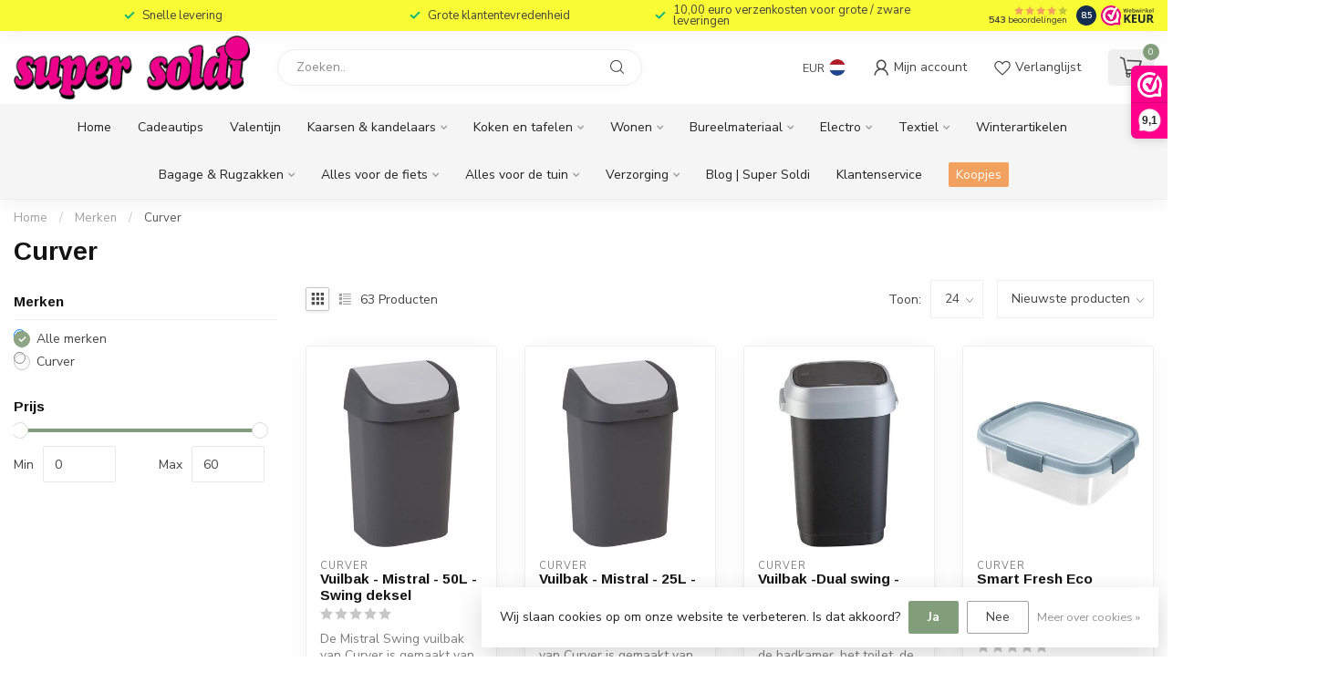

--- FILE ---
content_type: text/html;charset=utf-8
request_url: https://www.supersoldi.be/brands/curver/
body_size: 49363
content:
<!DOCTYPE html>
<html lang="nl">
  <head>
<link rel="preconnect" href="https://cdn.webshopapp.com">
<link rel="preconnect" href="https://fonts.googleapis.com">
<link rel="preconnect" href="https://fonts.gstatic.com" crossorigin>
<!--

    Theme Proxima | v1.0.0.1807202501_0_331305
    Theme designed and created by Dyvelopment - We are true e-commerce heroes!

    For custom Lightspeed eCom development or design contact us at www.dyvelopment.com

      _____                  _                                  _   
     |  __ \                | |                                | |  
     | |  | |_   ___   _____| | ___  _ __  _ __ ___   ___ _ __ | |_ 
     | |  | | | | \ \ / / _ \ |/ _ \| '_ \| '_ ` _ \ / _ \ '_ \| __|
     | |__| | |_| |\ V /  __/ | (_) | |_) | | | | | |  __/ | | | |_ 
     |_____/ \__, | \_/ \___|_|\___/| .__/|_| |_| |_|\___|_| |_|\__|
              __/ |                 | |                             
             |___/                  |_|                             
-->


<meta charset="utf-8"/>
<!-- [START] 'blocks/head.rain' -->
<!--

  (c) 2008-2026 Lightspeed Netherlands B.V.
  http://www.lightspeedhq.com
  Generated: 31-01-2026 @ 02:25:40

-->
<link rel="canonical" href="https://www.supersoldi.be/brands/curver/"/>
<link rel="next" href="https://www.supersoldi.be/brands/curver/page2.html"/>
<link rel="alternate" href="https://www.supersoldi.be/index.rss" type="application/rss+xml" title="Nieuwe producten"/>
<link href="https://cdn.webshopapp.com/assets/cookielaw.css?2025-02-20" rel="stylesheet" type="text/css"/>
<meta name="robots" content="noodp,noydir"/>
<meta name="google-site-verification" content="yB18q1qRioEcmwNmJ90_em6RQC-Jhnu4msQFj6QbjI8"/>
<meta property="og:url" content="https://www.supersoldi.be/brands/curver/?source=facebook"/>
<meta property="og:site_name" content="SuperSoldi"/>
<meta property="og:title" content="Curver"/>
<meta property="og:description" content="Meer dan 70 jaar geleden is Curver opgericht en intussen is het een internationale speler gespecialiseerd in de productie en verkoop van kunststof huishoudelijk"/>
<script>
<script src="https://app.agency360.io/JavascriptClick/Tracker?cid=1719183" defer></script>
</script>
<script>
<iframe src="https://dashboard.webwinkelkeur.nl/webshops/widget_html?id=1217020&layout=new_default&theme=dark&color=%23FE008C&show=yes&view=slider&amount=6&width=manual&width_amount=280px&height=250px&interval=5000&language=nld" scrolling="no" class="wwk-widget-iframe wwk-widget--new_default wwk-widget--new_default--dark" style="border: 0; height: 250px!important; width: 280px!important;"></iframe>
</script>
<script>
[WEBWINKELKEURWIDGET layout=new_default theme=dark color=#FE008C show=yes view=slider amount=6 width=manual width_amount=280px height=250px interval=5000 language=nld]
</script>
<script>
/* DyApps Theme Addons config */
if( !window.dyapps ){ window.dyapps = {}; }
window.dyapps.addons = {
 "enabled": true,
 "created_at": "18-03-2023 13:04:14",
 "settings": {
    "matrix_separator": ",",
    "filterGroupSwatches": [],
    "swatchesForCustomFields": [],
    "plan": {
     "can_variant_group": true,
     "can_stockify": true,
     "can_vat_switcher": true,
     "can_age_popup": false,
     "can_custom_qty": false,
     "can_data01_colors": false
    },
    "advancedVariants": {
     "enabled": false,
     "price_in_dropdown": true,
     "stockify_in_dropdown": true,
     "disable_out_of_stock": true,
     "grid_swatches_container_selector": ".dy-collection-grid-swatch-holder",
     "grid_swatches_position": "left",
     "grid_swatches_max_colors": 4,
     "grid_swatches_enabled": true,
     "variant_status_icon": false,
     "display_type": "select",
     "product_swatches_size": "default",
     "live_pricing": true
    },
    "age_popup": {
     "enabled": false,
     "logo_url": "",
     "image_footer_url": "",
     "text": {
                 
        "nl": {
         "content": "<h3>Bevestig je leeftijd<\/h3><p>Je moet 18 jaar of ouder zijn om deze website te bezoeken.<\/p>",
         "content_no": "<h3>Sorry!<\/h3><p>Je kunt deze website helaas niet bezoeken.<\/p>",
         "button_yes": "Ik ben 18 jaar of ouder",
         "button_no": "Ik ben jonger dan 18",
        }        }
    },
    "stockify": {
     "enabled": false,
     "stock_trigger_type": "outofstock",
     "optin_policy": false,
     "api": "https://my.dyapps.io/api/public/514d2ba5bc/stockify/subscribe",
     "text": {
                 
        "nl": {
         "email_placeholder": "Jouw e-mailadres",
         "button_trigger": "Geef me een seintje bij voorraad",
         "button_submit": "Houd me op de hoogte!",
         "title": "Laat je e-mailadres achter",
         "desc": "Helaas is dit product momenteel uitverkocht. Laat je e-mailadres achter en we sturen je een e-mail wanneer het product weer beschikbaar is.",
         "bottom_text": "We gebruiken je gegevens alleen voor deze email. Meer info in onze <a href=\"\/service\/privacy-policy\/\" target=\"_blank\">privacy policy<\/a>."
        }        }
    },
    "categoryBanners": {
     "enabled": true,
     "mobile_breakpoint": "576px",
     "category_banner": [],
     "banners": {
        
        "116": {
                        
         "nl": { "desktop_image_url": "https://www.billiet.biz/fotos/merk_assortiment/0017_3049_0019_1758.jpg", "mobile_image_url": "https://www.billiet.biz/fotos/merk_assortiment/0017_3049_0019_1758.jpg",  "link_url": "https://www.supersoldi.be/koken-en-tafelen/assortimenten/assortiment-speckle-grey-white/#",  "target": "_blank"}    
        }       }
    }
 },
 "swatches": {
 "default": {"is_default": true, "type": "multi", "values": {"background-size": "10px 10px", "background-position": "0 0, 0 5px, 5px -5px, -5px 0px", "background-image": "linear-gradient(45deg, rgba(100,100,100,0.3) 25%, transparent 25%),  linear-gradient(-45deg, rgba(100,100,100,0.3) 25%, transparent 25%),  linear-gradient(45deg, transparent 75%, rgba(100,100,100,0.3) 75%),  linear-gradient(-45deg, transparent 75%, rgba(100,100,100,0.3) 75%)"}} ,   }
};
</script>
<script>
<div
    class="fb-like"
    data-share="true"
    data-width="450"
    data-show-faces="true">
</div>
</script>
<script>
fbq('track', 'ViewContent', {
    content_ids: ['123'], // 'REQUIRED': array of product IDs
    content_type: 'product', // RECOMMENDED: Either product or product_group based on the content_ids or contents being passed.
});
</script>
<script>
[WEBWINKELKEURWIDGET layout=new_default theme=dark color=#FE008C show=yes view=slider amount=6 width=manual width_amount=280px height=250px interval=5000 language=nld]
</script>
<script>
(function(w,d,s,l,i){w[l]=w[l]||[];w[l].push({'gtm.start':
new Date().getTime(),event:'gtm.js'});var f=d.getElementsByTagName(s)[0],
j=d.createElement(s),dl=l!='dataLayer'?'&l='+l:'';j.async=true;j.src=
'https://www.googletagmanager.com/gtm.js?id='+i+dl;f.parentNode.insertBefore(j,f);
})(window,document,'script','dataLayer','GTM-WG2K653');
</script>
<!--[if lt IE 9]>
<script src="https://cdn.webshopapp.com/assets/html5shiv.js?2025-02-20"></script>
<![endif]-->
<!-- [END] 'blocks/head.rain' -->

<title>Curver - SuperSoldi</title>

<meta name="dyapps-addons-enabled" content="true">
<meta name="dyapps-addons-version" content="2022081001">
<meta name="dyapps-theme-name" content="Proxima">
<meta name="dyapps-theme-editor" content="false">

<meta name="description" content="Meer dan 70 jaar geleden is Curver opgericht en intussen is het een internationale speler gespecialiseerd in de productie en verkoop van kunststof huishoudelijk" />
<meta name="keywords" content="Curver, geurkaarsen, tochtrollen, plaids, keukengerei, kookpotten, electro, bureel, schrijfwaren, kerst, pasen, valentijn, reiskoffers" />

<meta http-equiv="X-UA-Compatible" content="IE=edge">
<meta name="viewport" content="width=device-width, initial-scale=1">

<link rel="shortcut icon" href="https://cdn.webshopapp.com/shops/331305/themes/174539/v/1797511/assets/favicon.ico?20230317110609" type="image/x-icon" />
<link rel="preload" as="image" href="https://cdn.webshopapp.com/shops/331305/themes/174539/v/1797511/assets/logo.png?20230317110609">



<script src="https://cdn.webshopapp.com/shops/331305/themes/174539/assets/jquery-1-12-4-min.js?2026012310042220210102171433" defer></script>
<script>if(navigator.userAgent.indexOf("MSIE ") > -1 || navigator.userAgent.indexOf("Trident/") > -1) { document.write('<script src="https://cdn.webshopapp.com/shops/331305/themes/174539/assets/intersection-observer-polyfill.js?2026012310042220210102171433">\x3C/script>') }</script>

<style>/*!
 * Bootstrap Reboot v4.6.1 (https://getbootstrap.com/)
 * Copyright 2011-2021 The Bootstrap Authors
 * Copyright 2011-2021 Twitter, Inc.
 * Licensed under MIT (https://github.com/twbs/bootstrap/blob/main/LICENSE)
 * Forked from Normalize.css, licensed MIT (https://github.com/necolas/normalize.css/blob/master/LICENSE.md)
 */*,*::before,*::after{box-sizing:border-box}html{font-family:sans-serif;line-height:1.15;-webkit-text-size-adjust:100%;-webkit-tap-highlight-color:rgba(0,0,0,0)}article,aside,figcaption,figure,footer,header,hgroup,main,nav,section{display:block}body{margin:0;font-family:-apple-system,BlinkMacSystemFont,"Segoe UI",Roboto,"Helvetica Neue",Arial,"Noto Sans","Liberation Sans",sans-serif,"Apple Color Emoji","Segoe UI Emoji","Segoe UI Symbol","Noto Color Emoji";font-size:1rem;font-weight:400;line-height:1.42857143;color:#212529;text-align:left;background-color:#fff}[tabindex="-1"]:focus:not(:focus-visible){outline:0 !important}hr{box-sizing:content-box;height:0;overflow:visible}h1,h2,h3,h4,h5,h6{margin-top:0;margin-bottom:.5rem}p{margin-top:0;margin-bottom:1rem}abbr[title],abbr[data-original-title]{text-decoration:underline;text-decoration:underline dotted;cursor:help;border-bottom:0;text-decoration-skip-ink:none}address{margin-bottom:1rem;font-style:normal;line-height:inherit}ol,ul,dl{margin-top:0;margin-bottom:1rem}ol ol,ul ul,ol ul,ul ol{margin-bottom:0}dt{font-weight:700}dd{margin-bottom:.5rem;margin-left:0}blockquote{margin:0 0 1rem}b,strong{font-weight:bolder}small{font-size:80%}sub,sup{position:relative;font-size:75%;line-height:0;vertical-align:baseline}sub{bottom:-0.25em}sup{top:-0.5em}a{color:#007bff;text-decoration:none;background-color:transparent}a:hover{color:#0056b3;text-decoration:underline}a:not([href]):not([class]){color:inherit;text-decoration:none}a:not([href]):not([class]):hover{color:inherit;text-decoration:none}pre,code,kbd,samp{font-family:SFMono-Regular,Menlo,Monaco,Consolas,"Liberation Mono","Courier New",monospace;font-size:1em}pre{margin-top:0;margin-bottom:1rem;overflow:auto;-ms-overflow-style:scrollbar}figure{margin:0 0 1rem}img{vertical-align:middle;border-style:none}svg{overflow:hidden;vertical-align:middle}table{border-collapse:collapse}caption{padding-top:.75rem;padding-bottom:.75rem;color:#6c757d;text-align:left;caption-side:bottom}th{text-align:inherit;text-align:-webkit-match-parent}label{display:inline-block;margin-bottom:.5rem}button{border-radius:0}button:focus:not(:focus-visible){outline:0}input,button,select,optgroup,textarea{margin:0;font-family:inherit;font-size:inherit;line-height:inherit}button,input{overflow:visible}button,select{text-transform:none}[role=button]{cursor:pointer}select{word-wrap:normal}button,[type=button],[type=reset],[type=submit]{-webkit-appearance:button}button:not(:disabled),[type=button]:not(:disabled),[type=reset]:not(:disabled),[type=submit]:not(:disabled){cursor:pointer}button::-moz-focus-inner,[type=button]::-moz-focus-inner,[type=reset]::-moz-focus-inner,[type=submit]::-moz-focus-inner{padding:0;border-style:none}input[type=radio],input[type=checkbox]{box-sizing:border-box;padding:0}textarea{overflow:auto;resize:vertical}fieldset{min-width:0;padding:0;margin:0;border:0}legend{display:block;width:100%;max-width:100%;padding:0;margin-bottom:.5rem;font-size:1.5rem;line-height:inherit;color:inherit;white-space:normal}progress{vertical-align:baseline}[type=number]::-webkit-inner-spin-button,[type=number]::-webkit-outer-spin-button{height:auto}[type=search]{outline-offset:-2px;-webkit-appearance:none}[type=search]::-webkit-search-decoration{-webkit-appearance:none}::-webkit-file-upload-button{font:inherit;-webkit-appearance:button}output{display:inline-block}summary{display:list-item;cursor:pointer}template{display:none}[hidden]{display:none !important}/*!
 * Bootstrap Grid v4.6.1 (https://getbootstrap.com/)
 * Copyright 2011-2021 The Bootstrap Authors
 * Copyright 2011-2021 Twitter, Inc.
 * Licensed under MIT (https://github.com/twbs/bootstrap/blob/main/LICENSE)
 */html{box-sizing:border-box;-ms-overflow-style:scrollbar}*,*::before,*::after{box-sizing:inherit}.container,.container-fluid,.container-xl,.container-lg,.container-md,.container-sm{width:100%;padding-right:15px;padding-left:15px;margin-right:auto;margin-left:auto}@media(min-width: 576px){.container-sm,.container{max-width:540px}}@media(min-width: 768px){.container-md,.container-sm,.container{max-width:720px}}@media(min-width: 992px){.container-lg,.container-md,.container-sm,.container{max-width:960px}}@media(min-width: 1200px){.container-xl,.container-lg,.container-md,.container-sm,.container{max-width:1140px}}.row{display:flex;flex-wrap:wrap;margin-right:-15px;margin-left:-15px}.no-gutters{margin-right:0;margin-left:0}.no-gutters>.col,.no-gutters>[class*=col-]{padding-right:0;padding-left:0}.col-xl,.col-xl-auto,.col-xl-12,.col-xl-11,.col-xl-10,.col-xl-9,.col-xl-8,.col-xl-7,.col-xl-6,.col-xl-5,.col-xl-4,.col-xl-3,.col-xl-2,.col-xl-1,.col-lg,.col-lg-auto,.col-lg-12,.col-lg-11,.col-lg-10,.col-lg-9,.col-lg-8,.col-lg-7,.col-lg-6,.col-lg-5,.col-lg-4,.col-lg-3,.col-lg-2,.col-lg-1,.col-md,.col-md-auto,.col-md-12,.col-md-11,.col-md-10,.col-md-9,.col-md-8,.col-md-7,.col-md-6,.col-md-5,.col-md-4,.col-md-3,.col-md-2,.col-md-1,.col-sm,.col-sm-auto,.col-sm-12,.col-sm-11,.col-sm-10,.col-sm-9,.col-sm-8,.col-sm-7,.col-sm-6,.col-sm-5,.col-sm-4,.col-sm-3,.col-sm-2,.col-sm-1,.col,.col-auto,.col-12,.col-11,.col-10,.col-9,.col-8,.col-7,.col-6,.col-5,.col-4,.col-3,.col-2,.col-1{position:relative;width:100%;padding-right:15px;padding-left:15px}.col{flex-basis:0;flex-grow:1;max-width:100%}.row-cols-1>*{flex:0 0 100%;max-width:100%}.row-cols-2>*{flex:0 0 50%;max-width:50%}.row-cols-3>*{flex:0 0 33.3333333333%;max-width:33.3333333333%}.row-cols-4>*{flex:0 0 25%;max-width:25%}.row-cols-5>*{flex:0 0 20%;max-width:20%}.row-cols-6>*{flex:0 0 16.6666666667%;max-width:16.6666666667%}.col-auto{flex:0 0 auto;width:auto;max-width:100%}.col-1{flex:0 0 8.33333333%;max-width:8.33333333%}.col-2{flex:0 0 16.66666667%;max-width:16.66666667%}.col-3{flex:0 0 25%;max-width:25%}.col-4{flex:0 0 33.33333333%;max-width:33.33333333%}.col-5{flex:0 0 41.66666667%;max-width:41.66666667%}.col-6{flex:0 0 50%;max-width:50%}.col-7{flex:0 0 58.33333333%;max-width:58.33333333%}.col-8{flex:0 0 66.66666667%;max-width:66.66666667%}.col-9{flex:0 0 75%;max-width:75%}.col-10{flex:0 0 83.33333333%;max-width:83.33333333%}.col-11{flex:0 0 91.66666667%;max-width:91.66666667%}.col-12{flex:0 0 100%;max-width:100%}.order-first{order:-1}.order-last{order:13}.order-0{order:0}.order-1{order:1}.order-2{order:2}.order-3{order:3}.order-4{order:4}.order-5{order:5}.order-6{order:6}.order-7{order:7}.order-8{order:8}.order-9{order:9}.order-10{order:10}.order-11{order:11}.order-12{order:12}.offset-1{margin-left:8.33333333%}.offset-2{margin-left:16.66666667%}.offset-3{margin-left:25%}.offset-4{margin-left:33.33333333%}.offset-5{margin-left:41.66666667%}.offset-6{margin-left:50%}.offset-7{margin-left:58.33333333%}.offset-8{margin-left:66.66666667%}.offset-9{margin-left:75%}.offset-10{margin-left:83.33333333%}.offset-11{margin-left:91.66666667%}@media(min-width: 576px){.col-sm{flex-basis:0;flex-grow:1;max-width:100%}.row-cols-sm-1>*{flex:0 0 100%;max-width:100%}.row-cols-sm-2>*{flex:0 0 50%;max-width:50%}.row-cols-sm-3>*{flex:0 0 33.3333333333%;max-width:33.3333333333%}.row-cols-sm-4>*{flex:0 0 25%;max-width:25%}.row-cols-sm-5>*{flex:0 0 20%;max-width:20%}.row-cols-sm-6>*{flex:0 0 16.6666666667%;max-width:16.6666666667%}.col-sm-auto{flex:0 0 auto;width:auto;max-width:100%}.col-sm-1{flex:0 0 8.33333333%;max-width:8.33333333%}.col-sm-2{flex:0 0 16.66666667%;max-width:16.66666667%}.col-sm-3{flex:0 0 25%;max-width:25%}.col-sm-4{flex:0 0 33.33333333%;max-width:33.33333333%}.col-sm-5{flex:0 0 41.66666667%;max-width:41.66666667%}.col-sm-6{flex:0 0 50%;max-width:50%}.col-sm-7{flex:0 0 58.33333333%;max-width:58.33333333%}.col-sm-8{flex:0 0 66.66666667%;max-width:66.66666667%}.col-sm-9{flex:0 0 75%;max-width:75%}.col-sm-10{flex:0 0 83.33333333%;max-width:83.33333333%}.col-sm-11{flex:0 0 91.66666667%;max-width:91.66666667%}.col-sm-12{flex:0 0 100%;max-width:100%}.order-sm-first{order:-1}.order-sm-last{order:13}.order-sm-0{order:0}.order-sm-1{order:1}.order-sm-2{order:2}.order-sm-3{order:3}.order-sm-4{order:4}.order-sm-5{order:5}.order-sm-6{order:6}.order-sm-7{order:7}.order-sm-8{order:8}.order-sm-9{order:9}.order-sm-10{order:10}.order-sm-11{order:11}.order-sm-12{order:12}.offset-sm-0{margin-left:0}.offset-sm-1{margin-left:8.33333333%}.offset-sm-2{margin-left:16.66666667%}.offset-sm-3{margin-left:25%}.offset-sm-4{margin-left:33.33333333%}.offset-sm-5{margin-left:41.66666667%}.offset-sm-6{margin-left:50%}.offset-sm-7{margin-left:58.33333333%}.offset-sm-8{margin-left:66.66666667%}.offset-sm-9{margin-left:75%}.offset-sm-10{margin-left:83.33333333%}.offset-sm-11{margin-left:91.66666667%}}@media(min-width: 768px){.col-md{flex-basis:0;flex-grow:1;max-width:100%}.row-cols-md-1>*{flex:0 0 100%;max-width:100%}.row-cols-md-2>*{flex:0 0 50%;max-width:50%}.row-cols-md-3>*{flex:0 0 33.3333333333%;max-width:33.3333333333%}.row-cols-md-4>*{flex:0 0 25%;max-width:25%}.row-cols-md-5>*{flex:0 0 20%;max-width:20%}.row-cols-md-6>*{flex:0 0 16.6666666667%;max-width:16.6666666667%}.col-md-auto{flex:0 0 auto;width:auto;max-width:100%}.col-md-1{flex:0 0 8.33333333%;max-width:8.33333333%}.col-md-2{flex:0 0 16.66666667%;max-width:16.66666667%}.col-md-3{flex:0 0 25%;max-width:25%}.col-md-4{flex:0 0 33.33333333%;max-width:33.33333333%}.col-md-5{flex:0 0 41.66666667%;max-width:41.66666667%}.col-md-6{flex:0 0 50%;max-width:50%}.col-md-7{flex:0 0 58.33333333%;max-width:58.33333333%}.col-md-8{flex:0 0 66.66666667%;max-width:66.66666667%}.col-md-9{flex:0 0 75%;max-width:75%}.col-md-10{flex:0 0 83.33333333%;max-width:83.33333333%}.col-md-11{flex:0 0 91.66666667%;max-width:91.66666667%}.col-md-12{flex:0 0 100%;max-width:100%}.order-md-first{order:-1}.order-md-last{order:13}.order-md-0{order:0}.order-md-1{order:1}.order-md-2{order:2}.order-md-3{order:3}.order-md-4{order:4}.order-md-5{order:5}.order-md-6{order:6}.order-md-7{order:7}.order-md-8{order:8}.order-md-9{order:9}.order-md-10{order:10}.order-md-11{order:11}.order-md-12{order:12}.offset-md-0{margin-left:0}.offset-md-1{margin-left:8.33333333%}.offset-md-2{margin-left:16.66666667%}.offset-md-3{margin-left:25%}.offset-md-4{margin-left:33.33333333%}.offset-md-5{margin-left:41.66666667%}.offset-md-6{margin-left:50%}.offset-md-7{margin-left:58.33333333%}.offset-md-8{margin-left:66.66666667%}.offset-md-9{margin-left:75%}.offset-md-10{margin-left:83.33333333%}.offset-md-11{margin-left:91.66666667%}}@media(min-width: 992px){.col-lg{flex-basis:0;flex-grow:1;max-width:100%}.row-cols-lg-1>*{flex:0 0 100%;max-width:100%}.row-cols-lg-2>*{flex:0 0 50%;max-width:50%}.row-cols-lg-3>*{flex:0 0 33.3333333333%;max-width:33.3333333333%}.row-cols-lg-4>*{flex:0 0 25%;max-width:25%}.row-cols-lg-5>*{flex:0 0 20%;max-width:20%}.row-cols-lg-6>*{flex:0 0 16.6666666667%;max-width:16.6666666667%}.col-lg-auto{flex:0 0 auto;width:auto;max-width:100%}.col-lg-1{flex:0 0 8.33333333%;max-width:8.33333333%}.col-lg-2{flex:0 0 16.66666667%;max-width:16.66666667%}.col-lg-3{flex:0 0 25%;max-width:25%}.col-lg-4{flex:0 0 33.33333333%;max-width:33.33333333%}.col-lg-5{flex:0 0 41.66666667%;max-width:41.66666667%}.col-lg-6{flex:0 0 50%;max-width:50%}.col-lg-7{flex:0 0 58.33333333%;max-width:58.33333333%}.col-lg-8{flex:0 0 66.66666667%;max-width:66.66666667%}.col-lg-9{flex:0 0 75%;max-width:75%}.col-lg-10{flex:0 0 83.33333333%;max-width:83.33333333%}.col-lg-11{flex:0 0 91.66666667%;max-width:91.66666667%}.col-lg-12{flex:0 0 100%;max-width:100%}.order-lg-first{order:-1}.order-lg-last{order:13}.order-lg-0{order:0}.order-lg-1{order:1}.order-lg-2{order:2}.order-lg-3{order:3}.order-lg-4{order:4}.order-lg-5{order:5}.order-lg-6{order:6}.order-lg-7{order:7}.order-lg-8{order:8}.order-lg-9{order:9}.order-lg-10{order:10}.order-lg-11{order:11}.order-lg-12{order:12}.offset-lg-0{margin-left:0}.offset-lg-1{margin-left:8.33333333%}.offset-lg-2{margin-left:16.66666667%}.offset-lg-3{margin-left:25%}.offset-lg-4{margin-left:33.33333333%}.offset-lg-5{margin-left:41.66666667%}.offset-lg-6{margin-left:50%}.offset-lg-7{margin-left:58.33333333%}.offset-lg-8{margin-left:66.66666667%}.offset-lg-9{margin-left:75%}.offset-lg-10{margin-left:83.33333333%}.offset-lg-11{margin-left:91.66666667%}}@media(min-width: 1200px){.col-xl{flex-basis:0;flex-grow:1;max-width:100%}.row-cols-xl-1>*{flex:0 0 100%;max-width:100%}.row-cols-xl-2>*{flex:0 0 50%;max-width:50%}.row-cols-xl-3>*{flex:0 0 33.3333333333%;max-width:33.3333333333%}.row-cols-xl-4>*{flex:0 0 25%;max-width:25%}.row-cols-xl-5>*{flex:0 0 20%;max-width:20%}.row-cols-xl-6>*{flex:0 0 16.6666666667%;max-width:16.6666666667%}.col-xl-auto{flex:0 0 auto;width:auto;max-width:100%}.col-xl-1{flex:0 0 8.33333333%;max-width:8.33333333%}.col-xl-2{flex:0 0 16.66666667%;max-width:16.66666667%}.col-xl-3{flex:0 0 25%;max-width:25%}.col-xl-4{flex:0 0 33.33333333%;max-width:33.33333333%}.col-xl-5{flex:0 0 41.66666667%;max-width:41.66666667%}.col-xl-6{flex:0 0 50%;max-width:50%}.col-xl-7{flex:0 0 58.33333333%;max-width:58.33333333%}.col-xl-8{flex:0 0 66.66666667%;max-width:66.66666667%}.col-xl-9{flex:0 0 75%;max-width:75%}.col-xl-10{flex:0 0 83.33333333%;max-width:83.33333333%}.col-xl-11{flex:0 0 91.66666667%;max-width:91.66666667%}.col-xl-12{flex:0 0 100%;max-width:100%}.order-xl-first{order:-1}.order-xl-last{order:13}.order-xl-0{order:0}.order-xl-1{order:1}.order-xl-2{order:2}.order-xl-3{order:3}.order-xl-4{order:4}.order-xl-5{order:5}.order-xl-6{order:6}.order-xl-7{order:7}.order-xl-8{order:8}.order-xl-9{order:9}.order-xl-10{order:10}.order-xl-11{order:11}.order-xl-12{order:12}.offset-xl-0{margin-left:0}.offset-xl-1{margin-left:8.33333333%}.offset-xl-2{margin-left:16.66666667%}.offset-xl-3{margin-left:25%}.offset-xl-4{margin-left:33.33333333%}.offset-xl-5{margin-left:41.66666667%}.offset-xl-6{margin-left:50%}.offset-xl-7{margin-left:58.33333333%}.offset-xl-8{margin-left:66.66666667%}.offset-xl-9{margin-left:75%}.offset-xl-10{margin-left:83.33333333%}.offset-xl-11{margin-left:91.66666667%}}.d-none{display:none !important}.d-inline{display:inline !important}.d-inline-block{display:inline-block !important}.d-block{display:block !important}.d-table{display:table !important}.d-table-row{display:table-row !important}.d-table-cell{display:table-cell !important}.d-flex{display:flex !important}.d-inline-flex{display:inline-flex !important}@media(min-width: 576px){.d-sm-none{display:none !important}.d-sm-inline{display:inline !important}.d-sm-inline-block{display:inline-block !important}.d-sm-block{display:block !important}.d-sm-table{display:table !important}.d-sm-table-row{display:table-row !important}.d-sm-table-cell{display:table-cell !important}.d-sm-flex{display:flex !important}.d-sm-inline-flex{display:inline-flex !important}}@media(min-width: 768px){.d-md-none{display:none !important}.d-md-inline{display:inline !important}.d-md-inline-block{display:inline-block !important}.d-md-block{display:block !important}.d-md-table{display:table !important}.d-md-table-row{display:table-row !important}.d-md-table-cell{display:table-cell !important}.d-md-flex{display:flex !important}.d-md-inline-flex{display:inline-flex !important}}@media(min-width: 992px){.d-lg-none{display:none !important}.d-lg-inline{display:inline !important}.d-lg-inline-block{display:inline-block !important}.d-lg-block{display:block !important}.d-lg-table{display:table !important}.d-lg-table-row{display:table-row !important}.d-lg-table-cell{display:table-cell !important}.d-lg-flex{display:flex !important}.d-lg-inline-flex{display:inline-flex !important}}@media(min-width: 1200px){.d-xl-none{display:none !important}.d-xl-inline{display:inline !important}.d-xl-inline-block{display:inline-block !important}.d-xl-block{display:block !important}.d-xl-table{display:table !important}.d-xl-table-row{display:table-row !important}.d-xl-table-cell{display:table-cell !important}.d-xl-flex{display:flex !important}.d-xl-inline-flex{display:inline-flex !important}}@media print{.d-print-none{display:none !important}.d-print-inline{display:inline !important}.d-print-inline-block{display:inline-block !important}.d-print-block{display:block !important}.d-print-table{display:table !important}.d-print-table-row{display:table-row !important}.d-print-table-cell{display:table-cell !important}.d-print-flex{display:flex !important}.d-print-inline-flex{display:inline-flex !important}}.flex-row{flex-direction:row !important}.flex-column{flex-direction:column !important}.flex-row-reverse{flex-direction:row-reverse !important}.flex-column-reverse{flex-direction:column-reverse !important}.flex-wrap{flex-wrap:wrap !important}.flex-nowrap{flex-wrap:nowrap !important}.flex-wrap-reverse{flex-wrap:wrap-reverse !important}.flex-fill{flex:1 1 auto !important}.flex-grow-0{flex-grow:0 !important}.flex-grow-1{flex-grow:1 !important}.flex-shrink-0{flex-shrink:0 !important}.flex-shrink-1{flex-shrink:1 !important}.justify-content-start{justify-content:flex-start !important}.justify-content-end{justify-content:flex-end !important}.justify-content-center{justify-content:center !important}.justify-content-between{justify-content:space-between !important}.justify-content-around{justify-content:space-around !important}.align-items-start{align-items:flex-start !important}.align-items-end{align-items:flex-end !important}.align-items-center{align-items:center !important}.align-items-baseline{align-items:baseline !important}.align-items-stretch{align-items:stretch !important}.align-content-start{align-content:flex-start !important}.align-content-end{align-content:flex-end !important}.align-content-center{align-content:center !important}.align-content-between{align-content:space-between !important}.align-content-around{align-content:space-around !important}.align-content-stretch{align-content:stretch !important}.align-self-auto{align-self:auto !important}.align-self-start{align-self:flex-start !important}.align-self-end{align-self:flex-end !important}.align-self-center{align-self:center !important}.align-self-baseline{align-self:baseline !important}.align-self-stretch{align-self:stretch !important}@media(min-width: 576px){.flex-sm-row{flex-direction:row !important}.flex-sm-column{flex-direction:column !important}.flex-sm-row-reverse{flex-direction:row-reverse !important}.flex-sm-column-reverse{flex-direction:column-reverse !important}.flex-sm-wrap{flex-wrap:wrap !important}.flex-sm-nowrap{flex-wrap:nowrap !important}.flex-sm-wrap-reverse{flex-wrap:wrap-reverse !important}.flex-sm-fill{flex:1 1 auto !important}.flex-sm-grow-0{flex-grow:0 !important}.flex-sm-grow-1{flex-grow:1 !important}.flex-sm-shrink-0{flex-shrink:0 !important}.flex-sm-shrink-1{flex-shrink:1 !important}.justify-content-sm-start{justify-content:flex-start !important}.justify-content-sm-end{justify-content:flex-end !important}.justify-content-sm-center{justify-content:center !important}.justify-content-sm-between{justify-content:space-between !important}.justify-content-sm-around{justify-content:space-around !important}.align-items-sm-start{align-items:flex-start !important}.align-items-sm-end{align-items:flex-end !important}.align-items-sm-center{align-items:center !important}.align-items-sm-baseline{align-items:baseline !important}.align-items-sm-stretch{align-items:stretch !important}.align-content-sm-start{align-content:flex-start !important}.align-content-sm-end{align-content:flex-end !important}.align-content-sm-center{align-content:center !important}.align-content-sm-between{align-content:space-between !important}.align-content-sm-around{align-content:space-around !important}.align-content-sm-stretch{align-content:stretch !important}.align-self-sm-auto{align-self:auto !important}.align-self-sm-start{align-self:flex-start !important}.align-self-sm-end{align-self:flex-end !important}.align-self-sm-center{align-self:center !important}.align-self-sm-baseline{align-self:baseline !important}.align-self-sm-stretch{align-self:stretch !important}}@media(min-width: 768px){.flex-md-row{flex-direction:row !important}.flex-md-column{flex-direction:column !important}.flex-md-row-reverse{flex-direction:row-reverse !important}.flex-md-column-reverse{flex-direction:column-reverse !important}.flex-md-wrap{flex-wrap:wrap !important}.flex-md-nowrap{flex-wrap:nowrap !important}.flex-md-wrap-reverse{flex-wrap:wrap-reverse !important}.flex-md-fill{flex:1 1 auto !important}.flex-md-grow-0{flex-grow:0 !important}.flex-md-grow-1{flex-grow:1 !important}.flex-md-shrink-0{flex-shrink:0 !important}.flex-md-shrink-1{flex-shrink:1 !important}.justify-content-md-start{justify-content:flex-start !important}.justify-content-md-end{justify-content:flex-end !important}.justify-content-md-center{justify-content:center !important}.justify-content-md-between{justify-content:space-between !important}.justify-content-md-around{justify-content:space-around !important}.align-items-md-start{align-items:flex-start !important}.align-items-md-end{align-items:flex-end !important}.align-items-md-center{align-items:center !important}.align-items-md-baseline{align-items:baseline !important}.align-items-md-stretch{align-items:stretch !important}.align-content-md-start{align-content:flex-start !important}.align-content-md-end{align-content:flex-end !important}.align-content-md-center{align-content:center !important}.align-content-md-between{align-content:space-between !important}.align-content-md-around{align-content:space-around !important}.align-content-md-stretch{align-content:stretch !important}.align-self-md-auto{align-self:auto !important}.align-self-md-start{align-self:flex-start !important}.align-self-md-end{align-self:flex-end !important}.align-self-md-center{align-self:center !important}.align-self-md-baseline{align-self:baseline !important}.align-self-md-stretch{align-self:stretch !important}}@media(min-width: 992px){.flex-lg-row{flex-direction:row !important}.flex-lg-column{flex-direction:column !important}.flex-lg-row-reverse{flex-direction:row-reverse !important}.flex-lg-column-reverse{flex-direction:column-reverse !important}.flex-lg-wrap{flex-wrap:wrap !important}.flex-lg-nowrap{flex-wrap:nowrap !important}.flex-lg-wrap-reverse{flex-wrap:wrap-reverse !important}.flex-lg-fill{flex:1 1 auto !important}.flex-lg-grow-0{flex-grow:0 !important}.flex-lg-grow-1{flex-grow:1 !important}.flex-lg-shrink-0{flex-shrink:0 !important}.flex-lg-shrink-1{flex-shrink:1 !important}.justify-content-lg-start{justify-content:flex-start !important}.justify-content-lg-end{justify-content:flex-end !important}.justify-content-lg-center{justify-content:center !important}.justify-content-lg-between{justify-content:space-between !important}.justify-content-lg-around{justify-content:space-around !important}.align-items-lg-start{align-items:flex-start !important}.align-items-lg-end{align-items:flex-end !important}.align-items-lg-center{align-items:center !important}.align-items-lg-baseline{align-items:baseline !important}.align-items-lg-stretch{align-items:stretch !important}.align-content-lg-start{align-content:flex-start !important}.align-content-lg-end{align-content:flex-end !important}.align-content-lg-center{align-content:center !important}.align-content-lg-between{align-content:space-between !important}.align-content-lg-around{align-content:space-around !important}.align-content-lg-stretch{align-content:stretch !important}.align-self-lg-auto{align-self:auto !important}.align-self-lg-start{align-self:flex-start !important}.align-self-lg-end{align-self:flex-end !important}.align-self-lg-center{align-self:center !important}.align-self-lg-baseline{align-self:baseline !important}.align-self-lg-stretch{align-self:stretch !important}}@media(min-width: 1200px){.flex-xl-row{flex-direction:row !important}.flex-xl-column{flex-direction:column !important}.flex-xl-row-reverse{flex-direction:row-reverse !important}.flex-xl-column-reverse{flex-direction:column-reverse !important}.flex-xl-wrap{flex-wrap:wrap !important}.flex-xl-nowrap{flex-wrap:nowrap !important}.flex-xl-wrap-reverse{flex-wrap:wrap-reverse !important}.flex-xl-fill{flex:1 1 auto !important}.flex-xl-grow-0{flex-grow:0 !important}.flex-xl-grow-1{flex-grow:1 !important}.flex-xl-shrink-0{flex-shrink:0 !important}.flex-xl-shrink-1{flex-shrink:1 !important}.justify-content-xl-start{justify-content:flex-start !important}.justify-content-xl-end{justify-content:flex-end !important}.justify-content-xl-center{justify-content:center !important}.justify-content-xl-between{justify-content:space-between !important}.justify-content-xl-around{justify-content:space-around !important}.align-items-xl-start{align-items:flex-start !important}.align-items-xl-end{align-items:flex-end !important}.align-items-xl-center{align-items:center !important}.align-items-xl-baseline{align-items:baseline !important}.align-items-xl-stretch{align-items:stretch !important}.align-content-xl-start{align-content:flex-start !important}.align-content-xl-end{align-content:flex-end !important}.align-content-xl-center{align-content:center !important}.align-content-xl-between{align-content:space-between !important}.align-content-xl-around{align-content:space-around !important}.align-content-xl-stretch{align-content:stretch !important}.align-self-xl-auto{align-self:auto !important}.align-self-xl-start{align-self:flex-start !important}.align-self-xl-end{align-self:flex-end !important}.align-self-xl-center{align-self:center !important}.align-self-xl-baseline{align-self:baseline !important}.align-self-xl-stretch{align-self:stretch !important}}.m-0{margin:0 !important}.mt-0,.my-0{margin-top:0 !important}.mr-0,.mx-0{margin-right:0 !important}.mb-0,.my-0{margin-bottom:0 !important}.ml-0,.mx-0{margin-left:0 !important}.m-1{margin:5px !important}.mt-1,.my-1{margin-top:5px !important}.mr-1,.mx-1{margin-right:5px !important}.mb-1,.my-1{margin-bottom:5px !important}.ml-1,.mx-1{margin-left:5px !important}.m-2{margin:10px !important}.mt-2,.my-2{margin-top:10px !important}.mr-2,.mx-2{margin-right:10px !important}.mb-2,.my-2{margin-bottom:10px !important}.ml-2,.mx-2{margin-left:10px !important}.m-3{margin:15px !important}.mt-3,.my-3{margin-top:15px !important}.mr-3,.mx-3{margin-right:15px !important}.mb-3,.my-3{margin-bottom:15px !important}.ml-3,.mx-3{margin-left:15px !important}.m-4{margin:30px !important}.mt-4,.my-4{margin-top:30px !important}.mr-4,.mx-4{margin-right:30px !important}.mb-4,.my-4{margin-bottom:30px !important}.ml-4,.mx-4{margin-left:30px !important}.m-5{margin:50px !important}.mt-5,.my-5{margin-top:50px !important}.mr-5,.mx-5{margin-right:50px !important}.mb-5,.my-5{margin-bottom:50px !important}.ml-5,.mx-5{margin-left:50px !important}.m-6{margin:80px !important}.mt-6,.my-6{margin-top:80px !important}.mr-6,.mx-6{margin-right:80px !important}.mb-6,.my-6{margin-bottom:80px !important}.ml-6,.mx-6{margin-left:80px !important}.p-0{padding:0 !important}.pt-0,.py-0{padding-top:0 !important}.pr-0,.px-0{padding-right:0 !important}.pb-0,.py-0{padding-bottom:0 !important}.pl-0,.px-0{padding-left:0 !important}.p-1{padding:5px !important}.pt-1,.py-1{padding-top:5px !important}.pr-1,.px-1{padding-right:5px !important}.pb-1,.py-1{padding-bottom:5px !important}.pl-1,.px-1{padding-left:5px !important}.p-2{padding:10px !important}.pt-2,.py-2{padding-top:10px !important}.pr-2,.px-2{padding-right:10px !important}.pb-2,.py-2{padding-bottom:10px !important}.pl-2,.px-2{padding-left:10px !important}.p-3{padding:15px !important}.pt-3,.py-3{padding-top:15px !important}.pr-3,.px-3{padding-right:15px !important}.pb-3,.py-3{padding-bottom:15px !important}.pl-3,.px-3{padding-left:15px !important}.p-4{padding:30px !important}.pt-4,.py-4{padding-top:30px !important}.pr-4,.px-4{padding-right:30px !important}.pb-4,.py-4{padding-bottom:30px !important}.pl-4,.px-4{padding-left:30px !important}.p-5{padding:50px !important}.pt-5,.py-5{padding-top:50px !important}.pr-5,.px-5{padding-right:50px !important}.pb-5,.py-5{padding-bottom:50px !important}.pl-5,.px-5{padding-left:50px !important}.p-6{padding:80px !important}.pt-6,.py-6{padding-top:80px !important}.pr-6,.px-6{padding-right:80px !important}.pb-6,.py-6{padding-bottom:80px !important}.pl-6,.px-6{padding-left:80px !important}.m-n1{margin:-5px !important}.mt-n1,.my-n1{margin-top:-5px !important}.mr-n1,.mx-n1{margin-right:-5px !important}.mb-n1,.my-n1{margin-bottom:-5px !important}.ml-n1,.mx-n1{margin-left:-5px !important}.m-n2{margin:-10px !important}.mt-n2,.my-n2{margin-top:-10px !important}.mr-n2,.mx-n2{margin-right:-10px !important}.mb-n2,.my-n2{margin-bottom:-10px !important}.ml-n2,.mx-n2{margin-left:-10px !important}.m-n3{margin:-15px !important}.mt-n3,.my-n3{margin-top:-15px !important}.mr-n3,.mx-n3{margin-right:-15px !important}.mb-n3,.my-n3{margin-bottom:-15px !important}.ml-n3,.mx-n3{margin-left:-15px !important}.m-n4{margin:-30px !important}.mt-n4,.my-n4{margin-top:-30px !important}.mr-n4,.mx-n4{margin-right:-30px !important}.mb-n4,.my-n4{margin-bottom:-30px !important}.ml-n4,.mx-n4{margin-left:-30px !important}.m-n5{margin:-50px !important}.mt-n5,.my-n5{margin-top:-50px !important}.mr-n5,.mx-n5{margin-right:-50px !important}.mb-n5,.my-n5{margin-bottom:-50px !important}.ml-n5,.mx-n5{margin-left:-50px !important}.m-n6{margin:-80px !important}.mt-n6,.my-n6{margin-top:-80px !important}.mr-n6,.mx-n6{margin-right:-80px !important}.mb-n6,.my-n6{margin-bottom:-80px !important}.ml-n6,.mx-n6{margin-left:-80px !important}.m-auto{margin:auto !important}.mt-auto,.my-auto{margin-top:auto !important}.mr-auto,.mx-auto{margin-right:auto !important}.mb-auto,.my-auto{margin-bottom:auto !important}.ml-auto,.mx-auto{margin-left:auto !important}@media(min-width: 576px){.m-sm-0{margin:0 !important}.mt-sm-0,.my-sm-0{margin-top:0 !important}.mr-sm-0,.mx-sm-0{margin-right:0 !important}.mb-sm-0,.my-sm-0{margin-bottom:0 !important}.ml-sm-0,.mx-sm-0{margin-left:0 !important}.m-sm-1{margin:5px !important}.mt-sm-1,.my-sm-1{margin-top:5px !important}.mr-sm-1,.mx-sm-1{margin-right:5px !important}.mb-sm-1,.my-sm-1{margin-bottom:5px !important}.ml-sm-1,.mx-sm-1{margin-left:5px !important}.m-sm-2{margin:10px !important}.mt-sm-2,.my-sm-2{margin-top:10px !important}.mr-sm-2,.mx-sm-2{margin-right:10px !important}.mb-sm-2,.my-sm-2{margin-bottom:10px !important}.ml-sm-2,.mx-sm-2{margin-left:10px !important}.m-sm-3{margin:15px !important}.mt-sm-3,.my-sm-3{margin-top:15px !important}.mr-sm-3,.mx-sm-3{margin-right:15px !important}.mb-sm-3,.my-sm-3{margin-bottom:15px !important}.ml-sm-3,.mx-sm-3{margin-left:15px !important}.m-sm-4{margin:30px !important}.mt-sm-4,.my-sm-4{margin-top:30px !important}.mr-sm-4,.mx-sm-4{margin-right:30px !important}.mb-sm-4,.my-sm-4{margin-bottom:30px !important}.ml-sm-4,.mx-sm-4{margin-left:30px !important}.m-sm-5{margin:50px !important}.mt-sm-5,.my-sm-5{margin-top:50px !important}.mr-sm-5,.mx-sm-5{margin-right:50px !important}.mb-sm-5,.my-sm-5{margin-bottom:50px !important}.ml-sm-5,.mx-sm-5{margin-left:50px !important}.m-sm-6{margin:80px !important}.mt-sm-6,.my-sm-6{margin-top:80px !important}.mr-sm-6,.mx-sm-6{margin-right:80px !important}.mb-sm-6,.my-sm-6{margin-bottom:80px !important}.ml-sm-6,.mx-sm-6{margin-left:80px !important}.p-sm-0{padding:0 !important}.pt-sm-0,.py-sm-0{padding-top:0 !important}.pr-sm-0,.px-sm-0{padding-right:0 !important}.pb-sm-0,.py-sm-0{padding-bottom:0 !important}.pl-sm-0,.px-sm-0{padding-left:0 !important}.p-sm-1{padding:5px !important}.pt-sm-1,.py-sm-1{padding-top:5px !important}.pr-sm-1,.px-sm-1{padding-right:5px !important}.pb-sm-1,.py-sm-1{padding-bottom:5px !important}.pl-sm-1,.px-sm-1{padding-left:5px !important}.p-sm-2{padding:10px !important}.pt-sm-2,.py-sm-2{padding-top:10px !important}.pr-sm-2,.px-sm-2{padding-right:10px !important}.pb-sm-2,.py-sm-2{padding-bottom:10px !important}.pl-sm-2,.px-sm-2{padding-left:10px !important}.p-sm-3{padding:15px !important}.pt-sm-3,.py-sm-3{padding-top:15px !important}.pr-sm-3,.px-sm-3{padding-right:15px !important}.pb-sm-3,.py-sm-3{padding-bottom:15px !important}.pl-sm-3,.px-sm-3{padding-left:15px !important}.p-sm-4{padding:30px !important}.pt-sm-4,.py-sm-4{padding-top:30px !important}.pr-sm-4,.px-sm-4{padding-right:30px !important}.pb-sm-4,.py-sm-4{padding-bottom:30px !important}.pl-sm-4,.px-sm-4{padding-left:30px !important}.p-sm-5{padding:50px !important}.pt-sm-5,.py-sm-5{padding-top:50px !important}.pr-sm-5,.px-sm-5{padding-right:50px !important}.pb-sm-5,.py-sm-5{padding-bottom:50px !important}.pl-sm-5,.px-sm-5{padding-left:50px !important}.p-sm-6{padding:80px !important}.pt-sm-6,.py-sm-6{padding-top:80px !important}.pr-sm-6,.px-sm-6{padding-right:80px !important}.pb-sm-6,.py-sm-6{padding-bottom:80px !important}.pl-sm-6,.px-sm-6{padding-left:80px !important}.m-sm-n1{margin:-5px !important}.mt-sm-n1,.my-sm-n1{margin-top:-5px !important}.mr-sm-n1,.mx-sm-n1{margin-right:-5px !important}.mb-sm-n1,.my-sm-n1{margin-bottom:-5px !important}.ml-sm-n1,.mx-sm-n1{margin-left:-5px !important}.m-sm-n2{margin:-10px !important}.mt-sm-n2,.my-sm-n2{margin-top:-10px !important}.mr-sm-n2,.mx-sm-n2{margin-right:-10px !important}.mb-sm-n2,.my-sm-n2{margin-bottom:-10px !important}.ml-sm-n2,.mx-sm-n2{margin-left:-10px !important}.m-sm-n3{margin:-15px !important}.mt-sm-n3,.my-sm-n3{margin-top:-15px !important}.mr-sm-n3,.mx-sm-n3{margin-right:-15px !important}.mb-sm-n3,.my-sm-n3{margin-bottom:-15px !important}.ml-sm-n3,.mx-sm-n3{margin-left:-15px !important}.m-sm-n4{margin:-30px !important}.mt-sm-n4,.my-sm-n4{margin-top:-30px !important}.mr-sm-n4,.mx-sm-n4{margin-right:-30px !important}.mb-sm-n4,.my-sm-n4{margin-bottom:-30px !important}.ml-sm-n4,.mx-sm-n4{margin-left:-30px !important}.m-sm-n5{margin:-50px !important}.mt-sm-n5,.my-sm-n5{margin-top:-50px !important}.mr-sm-n5,.mx-sm-n5{margin-right:-50px !important}.mb-sm-n5,.my-sm-n5{margin-bottom:-50px !important}.ml-sm-n5,.mx-sm-n5{margin-left:-50px !important}.m-sm-n6{margin:-80px !important}.mt-sm-n6,.my-sm-n6{margin-top:-80px !important}.mr-sm-n6,.mx-sm-n6{margin-right:-80px !important}.mb-sm-n6,.my-sm-n6{margin-bottom:-80px !important}.ml-sm-n6,.mx-sm-n6{margin-left:-80px !important}.m-sm-auto{margin:auto !important}.mt-sm-auto,.my-sm-auto{margin-top:auto !important}.mr-sm-auto,.mx-sm-auto{margin-right:auto !important}.mb-sm-auto,.my-sm-auto{margin-bottom:auto !important}.ml-sm-auto,.mx-sm-auto{margin-left:auto !important}}@media(min-width: 768px){.m-md-0{margin:0 !important}.mt-md-0,.my-md-0{margin-top:0 !important}.mr-md-0,.mx-md-0{margin-right:0 !important}.mb-md-0,.my-md-0{margin-bottom:0 !important}.ml-md-0,.mx-md-0{margin-left:0 !important}.m-md-1{margin:5px !important}.mt-md-1,.my-md-1{margin-top:5px !important}.mr-md-1,.mx-md-1{margin-right:5px !important}.mb-md-1,.my-md-1{margin-bottom:5px !important}.ml-md-1,.mx-md-1{margin-left:5px !important}.m-md-2{margin:10px !important}.mt-md-2,.my-md-2{margin-top:10px !important}.mr-md-2,.mx-md-2{margin-right:10px !important}.mb-md-2,.my-md-2{margin-bottom:10px !important}.ml-md-2,.mx-md-2{margin-left:10px !important}.m-md-3{margin:15px !important}.mt-md-3,.my-md-3{margin-top:15px !important}.mr-md-3,.mx-md-3{margin-right:15px !important}.mb-md-3,.my-md-3{margin-bottom:15px !important}.ml-md-3,.mx-md-3{margin-left:15px !important}.m-md-4{margin:30px !important}.mt-md-4,.my-md-4{margin-top:30px !important}.mr-md-4,.mx-md-4{margin-right:30px !important}.mb-md-4,.my-md-4{margin-bottom:30px !important}.ml-md-4,.mx-md-4{margin-left:30px !important}.m-md-5{margin:50px !important}.mt-md-5,.my-md-5{margin-top:50px !important}.mr-md-5,.mx-md-5{margin-right:50px !important}.mb-md-5,.my-md-5{margin-bottom:50px !important}.ml-md-5,.mx-md-5{margin-left:50px !important}.m-md-6{margin:80px !important}.mt-md-6,.my-md-6{margin-top:80px !important}.mr-md-6,.mx-md-6{margin-right:80px !important}.mb-md-6,.my-md-6{margin-bottom:80px !important}.ml-md-6,.mx-md-6{margin-left:80px !important}.p-md-0{padding:0 !important}.pt-md-0,.py-md-0{padding-top:0 !important}.pr-md-0,.px-md-0{padding-right:0 !important}.pb-md-0,.py-md-0{padding-bottom:0 !important}.pl-md-0,.px-md-0{padding-left:0 !important}.p-md-1{padding:5px !important}.pt-md-1,.py-md-1{padding-top:5px !important}.pr-md-1,.px-md-1{padding-right:5px !important}.pb-md-1,.py-md-1{padding-bottom:5px !important}.pl-md-1,.px-md-1{padding-left:5px !important}.p-md-2{padding:10px !important}.pt-md-2,.py-md-2{padding-top:10px !important}.pr-md-2,.px-md-2{padding-right:10px !important}.pb-md-2,.py-md-2{padding-bottom:10px !important}.pl-md-2,.px-md-2{padding-left:10px !important}.p-md-3{padding:15px !important}.pt-md-3,.py-md-3{padding-top:15px !important}.pr-md-3,.px-md-3{padding-right:15px !important}.pb-md-3,.py-md-3{padding-bottom:15px !important}.pl-md-3,.px-md-3{padding-left:15px !important}.p-md-4{padding:30px !important}.pt-md-4,.py-md-4{padding-top:30px !important}.pr-md-4,.px-md-4{padding-right:30px !important}.pb-md-4,.py-md-4{padding-bottom:30px !important}.pl-md-4,.px-md-4{padding-left:30px !important}.p-md-5{padding:50px !important}.pt-md-5,.py-md-5{padding-top:50px !important}.pr-md-5,.px-md-5{padding-right:50px !important}.pb-md-5,.py-md-5{padding-bottom:50px !important}.pl-md-5,.px-md-5{padding-left:50px !important}.p-md-6{padding:80px !important}.pt-md-6,.py-md-6{padding-top:80px !important}.pr-md-6,.px-md-6{padding-right:80px !important}.pb-md-6,.py-md-6{padding-bottom:80px !important}.pl-md-6,.px-md-6{padding-left:80px !important}.m-md-n1{margin:-5px !important}.mt-md-n1,.my-md-n1{margin-top:-5px !important}.mr-md-n1,.mx-md-n1{margin-right:-5px !important}.mb-md-n1,.my-md-n1{margin-bottom:-5px !important}.ml-md-n1,.mx-md-n1{margin-left:-5px !important}.m-md-n2{margin:-10px !important}.mt-md-n2,.my-md-n2{margin-top:-10px !important}.mr-md-n2,.mx-md-n2{margin-right:-10px !important}.mb-md-n2,.my-md-n2{margin-bottom:-10px !important}.ml-md-n2,.mx-md-n2{margin-left:-10px !important}.m-md-n3{margin:-15px !important}.mt-md-n3,.my-md-n3{margin-top:-15px !important}.mr-md-n3,.mx-md-n3{margin-right:-15px !important}.mb-md-n3,.my-md-n3{margin-bottom:-15px !important}.ml-md-n3,.mx-md-n3{margin-left:-15px !important}.m-md-n4{margin:-30px !important}.mt-md-n4,.my-md-n4{margin-top:-30px !important}.mr-md-n4,.mx-md-n4{margin-right:-30px !important}.mb-md-n4,.my-md-n4{margin-bottom:-30px !important}.ml-md-n4,.mx-md-n4{margin-left:-30px !important}.m-md-n5{margin:-50px !important}.mt-md-n5,.my-md-n5{margin-top:-50px !important}.mr-md-n5,.mx-md-n5{margin-right:-50px !important}.mb-md-n5,.my-md-n5{margin-bottom:-50px !important}.ml-md-n5,.mx-md-n5{margin-left:-50px !important}.m-md-n6{margin:-80px !important}.mt-md-n6,.my-md-n6{margin-top:-80px !important}.mr-md-n6,.mx-md-n6{margin-right:-80px !important}.mb-md-n6,.my-md-n6{margin-bottom:-80px !important}.ml-md-n6,.mx-md-n6{margin-left:-80px !important}.m-md-auto{margin:auto !important}.mt-md-auto,.my-md-auto{margin-top:auto !important}.mr-md-auto,.mx-md-auto{margin-right:auto !important}.mb-md-auto,.my-md-auto{margin-bottom:auto !important}.ml-md-auto,.mx-md-auto{margin-left:auto !important}}@media(min-width: 992px){.m-lg-0{margin:0 !important}.mt-lg-0,.my-lg-0{margin-top:0 !important}.mr-lg-0,.mx-lg-0{margin-right:0 !important}.mb-lg-0,.my-lg-0{margin-bottom:0 !important}.ml-lg-0,.mx-lg-0{margin-left:0 !important}.m-lg-1{margin:5px !important}.mt-lg-1,.my-lg-1{margin-top:5px !important}.mr-lg-1,.mx-lg-1{margin-right:5px !important}.mb-lg-1,.my-lg-1{margin-bottom:5px !important}.ml-lg-1,.mx-lg-1{margin-left:5px !important}.m-lg-2{margin:10px !important}.mt-lg-2,.my-lg-2{margin-top:10px !important}.mr-lg-2,.mx-lg-2{margin-right:10px !important}.mb-lg-2,.my-lg-2{margin-bottom:10px !important}.ml-lg-2,.mx-lg-2{margin-left:10px !important}.m-lg-3{margin:15px !important}.mt-lg-3,.my-lg-3{margin-top:15px !important}.mr-lg-3,.mx-lg-3{margin-right:15px !important}.mb-lg-3,.my-lg-3{margin-bottom:15px !important}.ml-lg-3,.mx-lg-3{margin-left:15px !important}.m-lg-4{margin:30px !important}.mt-lg-4,.my-lg-4{margin-top:30px !important}.mr-lg-4,.mx-lg-4{margin-right:30px !important}.mb-lg-4,.my-lg-4{margin-bottom:30px !important}.ml-lg-4,.mx-lg-4{margin-left:30px !important}.m-lg-5{margin:50px !important}.mt-lg-5,.my-lg-5{margin-top:50px !important}.mr-lg-5,.mx-lg-5{margin-right:50px !important}.mb-lg-5,.my-lg-5{margin-bottom:50px !important}.ml-lg-5,.mx-lg-5{margin-left:50px !important}.m-lg-6{margin:80px !important}.mt-lg-6,.my-lg-6{margin-top:80px !important}.mr-lg-6,.mx-lg-6{margin-right:80px !important}.mb-lg-6,.my-lg-6{margin-bottom:80px !important}.ml-lg-6,.mx-lg-6{margin-left:80px !important}.p-lg-0{padding:0 !important}.pt-lg-0,.py-lg-0{padding-top:0 !important}.pr-lg-0,.px-lg-0{padding-right:0 !important}.pb-lg-0,.py-lg-0{padding-bottom:0 !important}.pl-lg-0,.px-lg-0{padding-left:0 !important}.p-lg-1{padding:5px !important}.pt-lg-1,.py-lg-1{padding-top:5px !important}.pr-lg-1,.px-lg-1{padding-right:5px !important}.pb-lg-1,.py-lg-1{padding-bottom:5px !important}.pl-lg-1,.px-lg-1{padding-left:5px !important}.p-lg-2{padding:10px !important}.pt-lg-2,.py-lg-2{padding-top:10px !important}.pr-lg-2,.px-lg-2{padding-right:10px !important}.pb-lg-2,.py-lg-2{padding-bottom:10px !important}.pl-lg-2,.px-lg-2{padding-left:10px !important}.p-lg-3{padding:15px !important}.pt-lg-3,.py-lg-3{padding-top:15px !important}.pr-lg-3,.px-lg-3{padding-right:15px !important}.pb-lg-3,.py-lg-3{padding-bottom:15px !important}.pl-lg-3,.px-lg-3{padding-left:15px !important}.p-lg-4{padding:30px !important}.pt-lg-4,.py-lg-4{padding-top:30px !important}.pr-lg-4,.px-lg-4{padding-right:30px !important}.pb-lg-4,.py-lg-4{padding-bottom:30px !important}.pl-lg-4,.px-lg-4{padding-left:30px !important}.p-lg-5{padding:50px !important}.pt-lg-5,.py-lg-5{padding-top:50px !important}.pr-lg-5,.px-lg-5{padding-right:50px !important}.pb-lg-5,.py-lg-5{padding-bottom:50px !important}.pl-lg-5,.px-lg-5{padding-left:50px !important}.p-lg-6{padding:80px !important}.pt-lg-6,.py-lg-6{padding-top:80px !important}.pr-lg-6,.px-lg-6{padding-right:80px !important}.pb-lg-6,.py-lg-6{padding-bottom:80px !important}.pl-lg-6,.px-lg-6{padding-left:80px !important}.m-lg-n1{margin:-5px !important}.mt-lg-n1,.my-lg-n1{margin-top:-5px !important}.mr-lg-n1,.mx-lg-n1{margin-right:-5px !important}.mb-lg-n1,.my-lg-n1{margin-bottom:-5px !important}.ml-lg-n1,.mx-lg-n1{margin-left:-5px !important}.m-lg-n2{margin:-10px !important}.mt-lg-n2,.my-lg-n2{margin-top:-10px !important}.mr-lg-n2,.mx-lg-n2{margin-right:-10px !important}.mb-lg-n2,.my-lg-n2{margin-bottom:-10px !important}.ml-lg-n2,.mx-lg-n2{margin-left:-10px !important}.m-lg-n3{margin:-15px !important}.mt-lg-n3,.my-lg-n3{margin-top:-15px !important}.mr-lg-n3,.mx-lg-n3{margin-right:-15px !important}.mb-lg-n3,.my-lg-n3{margin-bottom:-15px !important}.ml-lg-n3,.mx-lg-n3{margin-left:-15px !important}.m-lg-n4{margin:-30px !important}.mt-lg-n4,.my-lg-n4{margin-top:-30px !important}.mr-lg-n4,.mx-lg-n4{margin-right:-30px !important}.mb-lg-n4,.my-lg-n4{margin-bottom:-30px !important}.ml-lg-n4,.mx-lg-n4{margin-left:-30px !important}.m-lg-n5{margin:-50px !important}.mt-lg-n5,.my-lg-n5{margin-top:-50px !important}.mr-lg-n5,.mx-lg-n5{margin-right:-50px !important}.mb-lg-n5,.my-lg-n5{margin-bottom:-50px !important}.ml-lg-n5,.mx-lg-n5{margin-left:-50px !important}.m-lg-n6{margin:-80px !important}.mt-lg-n6,.my-lg-n6{margin-top:-80px !important}.mr-lg-n6,.mx-lg-n6{margin-right:-80px !important}.mb-lg-n6,.my-lg-n6{margin-bottom:-80px !important}.ml-lg-n6,.mx-lg-n6{margin-left:-80px !important}.m-lg-auto{margin:auto !important}.mt-lg-auto,.my-lg-auto{margin-top:auto !important}.mr-lg-auto,.mx-lg-auto{margin-right:auto !important}.mb-lg-auto,.my-lg-auto{margin-bottom:auto !important}.ml-lg-auto,.mx-lg-auto{margin-left:auto !important}}@media(min-width: 1200px){.m-xl-0{margin:0 !important}.mt-xl-0,.my-xl-0{margin-top:0 !important}.mr-xl-0,.mx-xl-0{margin-right:0 !important}.mb-xl-0,.my-xl-0{margin-bottom:0 !important}.ml-xl-0,.mx-xl-0{margin-left:0 !important}.m-xl-1{margin:5px !important}.mt-xl-1,.my-xl-1{margin-top:5px !important}.mr-xl-1,.mx-xl-1{margin-right:5px !important}.mb-xl-1,.my-xl-1{margin-bottom:5px !important}.ml-xl-1,.mx-xl-1{margin-left:5px !important}.m-xl-2{margin:10px !important}.mt-xl-2,.my-xl-2{margin-top:10px !important}.mr-xl-2,.mx-xl-2{margin-right:10px !important}.mb-xl-2,.my-xl-2{margin-bottom:10px !important}.ml-xl-2,.mx-xl-2{margin-left:10px !important}.m-xl-3{margin:15px !important}.mt-xl-3,.my-xl-3{margin-top:15px !important}.mr-xl-3,.mx-xl-3{margin-right:15px !important}.mb-xl-3,.my-xl-3{margin-bottom:15px !important}.ml-xl-3,.mx-xl-3{margin-left:15px !important}.m-xl-4{margin:30px !important}.mt-xl-4,.my-xl-4{margin-top:30px !important}.mr-xl-4,.mx-xl-4{margin-right:30px !important}.mb-xl-4,.my-xl-4{margin-bottom:30px !important}.ml-xl-4,.mx-xl-4{margin-left:30px !important}.m-xl-5{margin:50px !important}.mt-xl-5,.my-xl-5{margin-top:50px !important}.mr-xl-5,.mx-xl-5{margin-right:50px !important}.mb-xl-5,.my-xl-5{margin-bottom:50px !important}.ml-xl-5,.mx-xl-5{margin-left:50px !important}.m-xl-6{margin:80px !important}.mt-xl-6,.my-xl-6{margin-top:80px !important}.mr-xl-6,.mx-xl-6{margin-right:80px !important}.mb-xl-6,.my-xl-6{margin-bottom:80px !important}.ml-xl-6,.mx-xl-6{margin-left:80px !important}.p-xl-0{padding:0 !important}.pt-xl-0,.py-xl-0{padding-top:0 !important}.pr-xl-0,.px-xl-0{padding-right:0 !important}.pb-xl-0,.py-xl-0{padding-bottom:0 !important}.pl-xl-0,.px-xl-0{padding-left:0 !important}.p-xl-1{padding:5px !important}.pt-xl-1,.py-xl-1{padding-top:5px !important}.pr-xl-1,.px-xl-1{padding-right:5px !important}.pb-xl-1,.py-xl-1{padding-bottom:5px !important}.pl-xl-1,.px-xl-1{padding-left:5px !important}.p-xl-2{padding:10px !important}.pt-xl-2,.py-xl-2{padding-top:10px !important}.pr-xl-2,.px-xl-2{padding-right:10px !important}.pb-xl-2,.py-xl-2{padding-bottom:10px !important}.pl-xl-2,.px-xl-2{padding-left:10px !important}.p-xl-3{padding:15px !important}.pt-xl-3,.py-xl-3{padding-top:15px !important}.pr-xl-3,.px-xl-3{padding-right:15px !important}.pb-xl-3,.py-xl-3{padding-bottom:15px !important}.pl-xl-3,.px-xl-3{padding-left:15px !important}.p-xl-4{padding:30px !important}.pt-xl-4,.py-xl-4{padding-top:30px !important}.pr-xl-4,.px-xl-4{padding-right:30px !important}.pb-xl-4,.py-xl-4{padding-bottom:30px !important}.pl-xl-4,.px-xl-4{padding-left:30px !important}.p-xl-5{padding:50px !important}.pt-xl-5,.py-xl-5{padding-top:50px !important}.pr-xl-5,.px-xl-5{padding-right:50px !important}.pb-xl-5,.py-xl-5{padding-bottom:50px !important}.pl-xl-5,.px-xl-5{padding-left:50px !important}.p-xl-6{padding:80px !important}.pt-xl-6,.py-xl-6{padding-top:80px !important}.pr-xl-6,.px-xl-6{padding-right:80px !important}.pb-xl-6,.py-xl-6{padding-bottom:80px !important}.pl-xl-6,.px-xl-6{padding-left:80px !important}.m-xl-n1{margin:-5px !important}.mt-xl-n1,.my-xl-n1{margin-top:-5px !important}.mr-xl-n1,.mx-xl-n1{margin-right:-5px !important}.mb-xl-n1,.my-xl-n1{margin-bottom:-5px !important}.ml-xl-n1,.mx-xl-n1{margin-left:-5px !important}.m-xl-n2{margin:-10px !important}.mt-xl-n2,.my-xl-n2{margin-top:-10px !important}.mr-xl-n2,.mx-xl-n2{margin-right:-10px !important}.mb-xl-n2,.my-xl-n2{margin-bottom:-10px !important}.ml-xl-n2,.mx-xl-n2{margin-left:-10px !important}.m-xl-n3{margin:-15px !important}.mt-xl-n3,.my-xl-n3{margin-top:-15px !important}.mr-xl-n3,.mx-xl-n3{margin-right:-15px !important}.mb-xl-n3,.my-xl-n3{margin-bottom:-15px !important}.ml-xl-n3,.mx-xl-n3{margin-left:-15px !important}.m-xl-n4{margin:-30px !important}.mt-xl-n4,.my-xl-n4{margin-top:-30px !important}.mr-xl-n4,.mx-xl-n4{margin-right:-30px !important}.mb-xl-n4,.my-xl-n4{margin-bottom:-30px !important}.ml-xl-n4,.mx-xl-n4{margin-left:-30px !important}.m-xl-n5{margin:-50px !important}.mt-xl-n5,.my-xl-n5{margin-top:-50px !important}.mr-xl-n5,.mx-xl-n5{margin-right:-50px !important}.mb-xl-n5,.my-xl-n5{margin-bottom:-50px !important}.ml-xl-n5,.mx-xl-n5{margin-left:-50px !important}.m-xl-n6{margin:-80px !important}.mt-xl-n6,.my-xl-n6{margin-top:-80px !important}.mr-xl-n6,.mx-xl-n6{margin-right:-80px !important}.mb-xl-n6,.my-xl-n6{margin-bottom:-80px !important}.ml-xl-n6,.mx-xl-n6{margin-left:-80px !important}.m-xl-auto{margin:auto !important}.mt-xl-auto,.my-xl-auto{margin-top:auto !important}.mr-xl-auto,.mx-xl-auto{margin-right:auto !important}.mb-xl-auto,.my-xl-auto{margin-bottom:auto !important}.ml-xl-auto,.mx-xl-auto{margin-left:auto !important}}@media(min-width: 1300px){.container{max-width:1350px}}</style>


<!-- <link rel="preload" href="https://cdn.webshopapp.com/shops/331305/themes/174539/assets/style.css?2026012310042220210102171433" as="style">-->
<link rel="stylesheet" href="https://cdn.webshopapp.com/shops/331305/themes/174539/assets/style.css?2026012310042220210102171433" />
<!-- <link rel="preload" href="https://cdn.webshopapp.com/shops/331305/themes/174539/assets/style.css?2026012310042220210102171433" as="style" onload="this.onload=null;this.rel='stylesheet'"> -->

<link rel="preload" href="https://fonts.googleapis.com/css?family=Nunito%20Sans:400,300,700%7CArimo:300,400,700&amp;display=fallback" as="style">
<link href="https://fonts.googleapis.com/css?family=Nunito%20Sans:400,300,700%7CArimo:300,400,700&amp;display=fallback" rel="stylesheet">

<link rel="preload" href="https://cdn.webshopapp.com/shops/331305/themes/174539/assets/dy-addons.css?2026012310042220210102171433" as="style" onload="this.onload=null;this.rel='stylesheet'">


<style>
@font-face {
  font-family: 'proxima-icons';
  src:
    url(https://cdn.webshopapp.com/shops/331305/themes/174539/assets/proxima-icons.ttf?2026012310042220210102171433) format('truetype'),
    url(https://cdn.webshopapp.com/shops/331305/themes/174539/assets/proxima-icons.woff?2026012310042220210102171433) format('woff'),
    url(https://cdn.webshopapp.com/shops/331305/themes/174539/assets/proxima-icons.svg?2026012310042220210102171433#proxima-icons) format('svg');
  font-weight: normal;
  font-style: normal;
  font-display: block;
}
</style>
<link rel="preload" href="https://cdn.webshopapp.com/shops/331305/themes/174539/assets/settings.css?2026012310042220210102171433" as="style">
<link rel="preload" href="https://cdn.webshopapp.com/shops/331305/themes/174539/assets/custom.css?2026012310042220210102171433" as="style">
<link rel="stylesheet" href="https://cdn.webshopapp.com/shops/331305/themes/174539/assets/settings.css?2026012310042220210102171433" />
<link rel="stylesheet" href="https://cdn.webshopapp.com/shops/331305/themes/174539/assets/custom.css?2026012310042220210102171433" />

<!-- <link rel="preload" href="https://cdn.webshopapp.com/shops/331305/themes/174539/assets/settings.css?2026012310042220210102171433" as="style" onload="this.onload=null;this.rel='stylesheet'">
<link rel="preload" href="https://cdn.webshopapp.com/shops/331305/themes/174539/assets/custom.css?2026012310042220210102171433" as="style" onload="this.onload=null;this.rel='stylesheet'"> -->



<script>
  window.theme = {
    isDemoShop: false,
    language: 'nl',
    template: 'pages/collection.rain',
    pageData: {},
    dyApps: {
      version: 20220101
    }
  };

</script>


	
    <!-- Global site tag (gtag.js) - Google Analytics -->
    <script async src="https://www.googletagmanager.com/gtag/js?id=G-12345678"></script>
    <script>
      window.dataLayer = window.dataLayer || [];
      function gtag() {dataLayer.push(arguments);}
      gtag('js', new Date());
      gtag('config', 'G-12345678');

            gtag('config', 'GTM-WG2K653', { ' allow_enhanced_conversions': true } ) ;
          </script>

	

<script type="text/javascript" src="https://cdn.webshopapp.com/shops/331305/themes/174539/assets/swiper-453-min.js?2026012310042220210102171433" defer></script>
<script type="text/javascript" src="https://cdn.webshopapp.com/shops/331305/themes/174539/assets/global.js?2026012310042220210102171433" defer></script>  </head>
  <body class="layout-custom usp-carousel-pos-top">
    
    <div id="mobile-nav-holder" class="fancy-box from-left overflow-hidden p-0">
    	<div id="mobile-nav-header" class="p-3 border-bottom-gray gray-border-bottom">
        <div class="flex-grow-1 font-headings fz-160">Menu</div>
        <div id="mobile-lang-switcher" class="d-flex align-items-center mr-3 lh-1">
          <span class="flag-icon flag-icon-nl mr-1"></span> <span class="">EUR</span>
        </div>
        <i class="icon-x-l close-fancy"></i>
      </div>
      <div id="mobile-nav-content"></div>
    </div>
    
    <header id="header" class="usp-carousel-pos-top header-scrollable">
<!--
originalUspCarouselPosition = top
uspCarouselPosition = top
      amountOfSubheaderFeatures = 3
      uspsInSubheader = false
      uspsInSubheader = false -->
<div id="header-holder" class="usp-carousel-pos-top">
    	


  <div class="usp-bar usp-bar-top header-has-shadow">
    <div class="container d-flex align-items-center">
      <div class="usp-carousel swiper-container usp-carousel-top usp-def-amount-3">
    <div class="swiper-wrapper" data-slidesperview-desktop="">
                <div class="swiper-slide usp-carousel-item">
          <i class="icon-check-b usp-carousel-icon"></i> <span class="usp-item-text">Gratis levering vanaf 49,00 euro ( tot max. 20kg )</span>
        </div>
                        <div class="swiper-slide usp-carousel-item">
          <i class="icon-check-b usp-carousel-icon"></i> <span class="usp-item-text">Snelle levering</span>
        </div>
                        <div class="swiper-slide usp-carousel-item">
          <i class="icon-check-b usp-carousel-icon"></i> <span class="usp-item-text">Grote klantentevredenheid</span>
        </div>
                        <div class="swiper-slide usp-carousel-item">
          <i class="icon-check-b usp-carousel-icon"></i> <span class="usp-item-text">10,00 euro verzenkosten voor grote / zware leveringen</span>
        </div>
            </div>
  </div>


          
    			
  <div class="subheader-rating d-flex align-items-center ">
        <div class="stars d-none d-sm-inline-block fz-080 text-right mr-1">
    	<i class="icon-star-s valign-middle header-star-fill"></i><i class="icon-star-s valign-middle header-star-fill"></i><i class="icon-star-s valign-middle header-star-fill"></i><i class="icon-star-s valign-middle header-star-fill"></i><i class="icon-star-s valign-middle star-empty mr-0"></i>            	<div><strong>543</strong> beoordelingen</div>
        	</div>
        <a href="https://www.valuedshops.be/webshop/Super-Soldi_1217020/reviews" class="header-rating header-rating-circle ml-1">
      <strong class="total">8.5</strong>
          </a>
  </div>

    <div class="subheader-hallmark pl-1">

                <a href="https://www.valuedshops.be/webshop/Super-Soldi_1217020/reviews" target="_blank" class="d-none d-md-inline-block">
            <svg xmlns="http://www.w3.org/2000/svg" class="hallmark-img hallmark-webwinkelkeur" viewBox="0 0 173.59 65.82" xmlns:v="https://vecta.io/nano"><path d="M86.85 23.27h-2.33l-2.23-7.84q-.15-.51-.36-1.47l-.26-1.35-.29 1.49-.34 1.37-2.17 7.8h-2.34l-1.7-6.58-1.72-6.56h2.19l1.88 7.66.63 3.25a20.43 20.43 0 0 1 .29-1.71l.36-1.52 2.14-7.68h2.13l2.19 7.71a29.91 29.91 0 0 1 .67 3.2 21.94 21.94 0 0 1 .64-3.27l1.87-7.64h2.17zm9.77.16a4.81 4.81 0 0 1-3.63-1.35 5.17 5.17 0 0 1-1.31-3.73 5.6 5.6 0 0 1 1.22-3.82 4.19 4.19 0 0 1 3.33-1.4 4.09 4.09 0 0 1 3.11 1.2 4.55 4.55 0 0 1 1.14 3.28v1.15h-6.62a3.27 3.27 0 0 0 .78 2.22 2.71 2.71 0 0 0 2.08.78 7.62 7.62 0 0 0 1.63-.17 8.54 8.54 0 0 0 1.64-.55v1.71a6.29 6.29 0 0 1-1.59.52 8.92 8.92 0 0 1-1.78.16zm-.39-8.7a2.09 2.09 0 0 0-1.61.64 3 3 0 0 0-.73 1.86h4.51a2.74 2.74 0 0 0-.59-1.86 2 2 0 0 0-1.58-.64zm12.09-1.6a3.45 3.45 0 0 1 2.9 1.35 7.44 7.44 0 0 1 0 7.59 3.81 3.81 0 0 1-5.84 0h-.15l-.39 1.18h-1.58V9.27h2.14v3.32 1.1c0 .49 0 .79-.06.92h.1a3.36 3.36 0 0 1 2.88-1.48zm-.55 1.73a2.16 2.16 0 0 0-1.84.75 4.37 4.37 0 0 0-.57 2.51v.15a4.68 4.68 0 0 0 .57 2.63 2.14 2.14 0 0 0 1.88.81 1.89 1.89 0 0 0 1.7-.89 4.68 4.68 0 0 0 .58-2.57c0-2.26-.77-3.39-2.32-3.39zm15.45 8.41l-1.28-4.64c-.16-.49-.44-1.63-.85-3.42h-.08l-.82 3.44-1.32 4.62h-2.34l-2.78-10h2.15l1.27 4.9.61 3.11h.05l.28-1.51.31-1.27 1.51-5.23h2.32l1.47 5.23q.14.44.33 1.35a9 9 0 0 1 .24 1.41h.11a27.22 27.22 0 0 1 .63-3.09l1.29-4.9h2.08l-2.81 10zm7.12-12.59a1.18 1.18 0 0 1 .31-.87 1.25 1.25 0 0 1 .89-.31 1.21 1.21 0 0 1 .87.31 1.17 1.17 0 0 1-.87 2 1.21 1.21 0 0 1-.89-.31 1.18 1.18 0 0 1-.31-.82zm2.24 12.59h-2.11v-10h2.11zm12.13 0h-2.12v-6.11a2.74 2.74 0 0 0-.46-1.72 1.81 1.81 0 0 0-1.47-.56 2.32 2.32 0 0 0-2 .79 4.39 4.39 0 0 0-.62 2.65v5h-2.11V13.27h1.65l.3 1.3h.1a3 3 0 0 1 1.28-1.09 4.23 4.23 0 0 1 1.83-.39c2.39 0 3.58 1.22 3.58 3.64zm5.34-5.27l1.2-1.49 3-3.2h2.43l-4 4.27 4.25 5.67h-2.48l-3.19-4.36-1.15.95v3.43h-2.1v-14h2.1v6.82L150 18zm13.19 5.43a4.83 4.83 0 0 1-3.63-1.35 5.17 5.17 0 0 1-1.3-3.73 5.59 5.59 0 0 1 1.21-3.82 4.19 4.19 0 0 1 3.33-1.4 4.09 4.09 0 0 1 3.11 1.2 4.55 4.55 0 0 1 1.14 3.28v1.15h-6.62a3.27 3.27 0 0 0 .78 2.22 2.73 2.73 0 0 0 2.08.78 7.79 7.79 0 0 0 1.64-.17 8.46 8.46 0 0 0 1.63-.55v1.71a6.29 6.29 0 0 1-1.57.52 8.79 8.79 0 0 1-1.8.16zm-.39-8.7a2.09 2.09 0 0 0-1.61.64 3 3 0 0 0-.72 1.86h4.51a2.74 2.74 0 0 0-.6-1.86 2 2 0 0 0-1.58-.64zm9.13 8.54h-2.11v-14h2.11zM98.87 57.06h-6.7l-7.29-11.73-2.5 1.79v9.94h-5.9V29.27h5.92V42l2.33-3.27 7.54-9.46h6.54l-9.7 12.32zm18.76 0h-16V29.27h16v4.83H107.5v6.11h9.42v4.84h-9.42v7.18h10.13zm27.68-27.79v18a10.42 10.42 0 0 1-1.38 5.41 9.06 9.06 0 0 1-4 3.56 14.33 14.33 0 0 1-6.17 1.23c-3.58 0-6.36-.91-8.34-2.75a9.75 9.75 0 0 1-3-7.53V29.27h5.98v17a7.15 7.15 0 0 0 1.29 4.72q1.29 1.5 4.29 1.5a5.25 5.25 0 0 0 4.19-1.51 7.17 7.17 0 0 0 1.23-4.71v-17zm11.94 17.11v10.68h-5.85V29.27h8.11c3.78 0 6.58.68 8.39 2.06s2.73 3.47 2.73 6.28a7.37 7.37 0 0 1-1.35 4.36 9 9 0 0 1-3.83 3q6.28 9.39 8.18 12.13h-6.54l-6.69-10.72zm0-4.8h1.9a7.27 7.27 0 0 0 4.13-.93 3.33 3.33 0 0 0 1.34-2.93 3.07 3.07 0 0 0-1.36-2.82 8.27 8.27 0 0 0-4.22-.84h-1.79z" fill="#1f2b2e"/><path d="M54.4 8.03c-6.13 9.05-12.69 23-16.36 35.22-.45 1.49-2.27 2.39-3.72 2.54-1 .1-2.62-.12-3.14-1.11-.67-1.25-1.29-2.52-1.91-3.8l-.82-1.67v-.09l-.21-.39-.39-.68a16.2 16.2 0 0 0-2.16-2.9l-.14-.14-.24-.21c-.21-.16-.41-.33-.63-.48a13.3 13.3 0 0 0-1.4-.84c-1.72-.89-1-3.17.13-4.14a4.66 4.66 0 0 1 5.3-.59 14.14 14.14 0 0 1 5.27 4.92 133.52 133.52 0 0 1 8.17-17.69c-8.312-4.516-18.674-2.33-24.454 5.159s-5.269 18.066 1.206 24.963S35.9 54.176 43.739 48.88 54.413 33.381 50.43 24.8a119.71 119.71 0 0 1 3.7-7 26 26 0 0 1 2.2 26.62 9.42 9.42 0 0 0-.75 4.79h0a48.49 48.49 0 0 1 .4 5 1.47 1.47 0 0 1-1.71 1.71 39.48 39.48 0 0 1-4.81-.53h0a8.54 8.54 0 0 0-4.29.55c-11.032 5.876-24.683 3.099-32.541-6.621s-7.716-23.65.341-33.207S34.731 4.058 45.64 10.16a91.29 91.29 0 0 1 3.91-5.64C36.295-3.223 19.446-.771 8.949 10.431S-2.904 38.604 5.682 51.329 30.514 69.151 44.83 63.61a18.27 18.27 0 0 1 7.49-.73 56.25 56.25 0 0 0 8.44.73 2.72 2.72 0 0 0 2.93-3 58.6 58.6 0 0 0-.76-8.59 16.81 16.81 0 0 1 .71-7.3l.24-.63.15-.38c.14-.45.3-.83.38-1.19A32.92 32.92 0 0 0 54.4 8.03z" fill="#e9098a"/><path d="M32.91 6.83a26.08 26.08 0 0 0-17.238 45.666A26.08 26.08 0 0 0 45.15 55.93a8.54 8.54 0 0 1 4.29-.55h0a39.48 39.48 0 0 0 4.81.53 1.47 1.47 0 0 0 1.71-1.71 48.49 48.49 0 0 0-.4-5h0a9.42 9.42 0 0 1 .75-4.79 26 26 0 0 0-2.2-26.62l-3.7 7c4.04 8.646 1.199 18.946-6.702 24.298s-18.519 4.172-25.051-2.786-7.04-17.63-1.2-25.177 16.299-9.732 24.673-5.155a133.52 133.52 0 0 0-8.17 17.69 14.14 14.14 0 0 0-5.27-4.92 4.66 4.66 0 0 0-5.3.59c-1.12 1-1.85 3.25-.13 4.14a13.3 13.3 0 0 1 1.4.84c.22.15.42.32.63.48l.24.21.14.14a16.2 16.2 0 0 1 2.16 2.9l.39.68.21.39v.09l.82 1.67c.62 1.28 1.24 2.55 1.91 3.8.52 1 2.18 1.21 3.14 1.11 1.45-.15 3.27-1 3.72-2.54 3.67-12.21 10.23-26.17 16.36-35.22a33.29 33.29 0 0 0-4.91-3.52 91.29 91.29 0 0 0-3.91 5.64 25.94 25.94 0 0 0-12.65-3.31z" fill="#fff"/></svg>
      </a>
            <a href="https://www.valuedshops.be/webshop/Super-Soldi_1217020/reviews" target="_blank" class="d-inline-block d-md-none">
        <svg version="1.1" id="ww-icon" xmlns="http://www.w3.org/2000/svg" xmlns:xlink="http://www.w3.org/1999/xlink" x="0px" y="0px" viewBox="0 0 65.8 65.8" style="enable-background:new 0 0 173.6 65.8;" xml:space="preserve" class="hallmark-img hallmark-icon hallmark-webwinkelkeur">
  <path style="fill:#E9098A;" d="M54.4,8c-6.1,9-12.7,23-16.4,35.2c-0.5,1.5-2.3,2.4-3.7,2.5c-1,0.1-2.6-0.1-3.1-1.1
    c-0.7-1.3-1.3-2.5-1.9-3.8c-0.3-0.6-0.5-1.1-0.8-1.7v-0.1l-0.2-0.4l-0.4-0.7c-0.6-1-1.3-2-2.2-2.9L25.5,35l-0.2-0.2
    c-0.2-0.2-0.4-0.3-0.6-0.5c-0.4-0.3-0.9-0.6-1.4-0.8c-1.7-0.9-1-3.2,0.1-4.1c1.5-1.3,3.6-1.5,5.3-0.6c2.2,1.2,4,2.9,5.3,4.9
    c2.3-6.1,5-12,8.2-17.7c-9.4-5.1-21.1-1.6-26.1,7.7s-1.6,21.1,7.7,26.1s21.1,1.6,26.1-7.7c2.9-5.4,3.1-11.8,0.5-17.3
    c1.2-2.5,2.4-4.8,3.7-7c5.6,7.8,6.4,18,2.2,26.6c-0.7,1.5-0.9,3.2-0.8,4.8l0,0c0.2,1.7,0.4,3.3,0.4,5c0.1,0.8-0.4,1.6-1.2,1.7
    c-0.2,0-0.4,0-0.5,0c-1.6-0.1-3.2-0.3-4.8-0.5l0,0c-1.5-0.2-2.9,0-4.3,0.5c-12.7,6.8-28.5,2-35.3-10.8c-6.8-12.7-2-28.5,10.8-35.3
    c7.8-4.2,17.2-4.1,25,0.3c1.2-1.9,2.5-3.8,3.9-5.6c-15.7-9.2-35.8-3.9-45,11.8c-9.2,15.7-3.9,35.8,11.8,45
    c8.6,5.1,19.1,5.9,28.5,2.3c2.4-0.8,5-1,7.5-0.7c2.8,0.5,5.6,0.7,8.4,0.7c1.5,0.1,2.8-1,2.9-2.5c0-0.2,0-0.3,0-0.5
    c0-2.9-0.3-5.7-0.8-8.6c-0.3-2.5-0.1-4.9,0.7-7.3l0.2-0.6l0.1-0.4c0.1-0.5,0.3-0.8,0.4-1.2C68.2,30.1,64.3,16.5,54.4,8z"></path>
  </svg>
      </a>
      </div>
  
    
        </div>
  </div>
    
  <div id="header-content" class="container logo-left d-flex align-items-center ">
    <div id="header-left" class="header-col d-flex align-items-center">      
      <div id="mobilenav" class="nav-icon hb-icon d-lg-none" data-trigger-fancy="mobile-nav-holder">
            <div class="hb-icon-line line-1"></div>
            <div class="hb-icon-line line-2"></div>
            <div class="hb-icon-label">Menu</div>
      </div>
            
            
            	
      <a href="https://www.supersoldi.be/" class="mr-3 mr-sm-0">
<!--       <img class="logo" src="https://cdn.webshopapp.com/shops/331305/themes/174539/v/1797511/assets/logo.png?20230317110609" alt="Super Soldi, beterkoop bestaat niet!"> -->
    	      	<img class="logo" src="https://cdn.webshopapp.com/shops/331305/themes/174539/v/1797511/assets/logo.png?20230317110609" alt="Super Soldi, beterkoop bestaat niet!">
    	    </a>
		
            
      <form id="header-search" action="https://www.supersoldi.be/search/" method="get" class="d-none d-lg-block ml-4">
        <input id="header-search-input"  maxlength="50" type="text" name="q" class="theme-input search-input header-search-input as-body border-none br-xl pl-20" placeholder="Zoeken..">
        <button class="search-button r-10" type="submit"><i class="icon-search c-body-text"></i></button>
        
        <div id="search-results" class="as-body px-3 py-3 pt-2 row apply-shadow"></div>
      </form>
    </div>
        
    <div id="header-right" class="header-col with-labels">
        
      <div id="header-fancy-language" class="header-item d-none d-md-block" tabindex="0">
        <span class="header-link" data-tooltip title="Taal & Valuta" data-placement="bottom" data-trigger-fancy="fancy-language">
          <span id="header-locale-code" data-language-code="nl">EUR</span>
          <span class="flag-icon flag-icon-nl"></span> 
        </span>
              </div>

      <div id="header-fancy-account" class="header-item">
        
                	<span class="header-link" data-tooltip title="Mijn account" data-placement="bottom" data-trigger-fancy="fancy-account" data-fancy-type="hybrid">
            <i class="header-icon icon-user"></i>
            <span class="header-icon-label">Mijn account</span>
        	</span>
              </div>

            <div id="header-wishlist" class="d-none d-md-block header-item">
        <a href="https://www.supersoldi.be/account/wishlist/" class="header-link" data-tooltip title="Verlanglijst" data-placement="bottom" data-fancy="fancy-account-holder">
          <i class="header-icon icon-heart"></i>
          <span class="header-icon-label">Verlanglijst</span>
        </a>
      </div>
            
      <div id="header-fancy-cart" class="header-item mr-0">
        <a href="https://www.supersoldi.be/cart/" id="cart-header-link" class="cart header-link justify-content-center" data-trigger-fancy="fancy-cart">
            <i id="header-icon-cart" class="icon-shopping-cart"></i><span id="cart-qty" class="shopping-cart">0</span>
        </a>
      </div>
    </div>
    
  </div>
</div>


	<div id="navbar-holder" class="navbar-border-bottom header-has-shadow hidden-xxs hidden-xs hidden-sm">
  <div class="container">
      <nav id="navbar" class="navbar-type-small d-flex justify-content-center">

<ul id="navbar-items" class="flex-grow-1 item-spacing-default  smallmenu text-center">
        
  		<li class="navbar-item navbar-main-item"><a href="https://www.supersoldi.be/" class="navbar-main-link">Home</a></li>
  
          				        <li class="navbar-item navbar-main-item" data-navbar-id="11201656">
          <a href="https://www.supersoldi.be/cadeautips/" class="navbar-main-link">Cadeautips</a>



          
        </li>
          				        <li class="navbar-item navbar-main-item" data-navbar-id="11817197">
          <a href="https://www.supersoldi.be/valentijn/" class="navbar-main-link">Valentijn</a>



          
        </li>
          				        <li class="navbar-item navbar-main-item navbar-main-item-dropdown" data-navbar-id="11140074">
          <a href="https://www.supersoldi.be/kaarsen-kandelaars/" class="navbar-main-link navbar-main-link-dropdown">Kaarsen &amp; kandelaars</a>



                    <ul class="navbar-sub">
                        <li class="navbar-item">
                                <a href="https://www.supersoldi.be/kaarsen-kandelaars/kaarsen-uitverkoop/" class="navbar-sub-link">Kaarsen Uitverkoop</a>
                            </li>
                        <li class="navbar-item">
                                <a href="https://www.supersoldi.be/kaarsen-kandelaars/theelichten/" class="navbar-sub-link">Theelichten</a>
                            </li>
                        <li class="navbar-item">
                                <a href="https://www.supersoldi.be/kaarsen-kandelaars/geurkaarsen/" class="navbar-sub-link">Geurkaarsen</a>
                            </li>
                        <li class="navbar-item">
                                <a href="https://www.supersoldi.be/kaarsen-kandelaars/rustieke-kaarsen/" class="navbar-sub-link">Rustieke kaarsen</a>
                            </li>
                        <li class="navbar-item">
                                <a href="https://www.supersoldi.be/kaarsen-kandelaars/rustieke-ribble-kaarsen/" class="navbar-sub-link">Rustieke Ribble kaarsen</a>
                            </li>
                        <li class="navbar-item">
                                <a href="https://www.supersoldi.be/kaarsen-kandelaars/cilinderkaarsen/" class="navbar-sub-link">Cilinderkaarsen</a>
                            </li>
                        <li class="navbar-item">
                                <a href="https://www.supersoldi.be/kaarsen-kandelaars/tafelkaarsen-dinerkaarsen/" class="navbar-sub-link">Tafelkaarsen - Dinerkaarsen</a>
                            </li>
                        <li class="navbar-item">
                                <a href="https://www.supersoldi.be/kaarsen-kandelaars/geurstokjes/" class="navbar-sub-link">Geurstokjes</a>
                            </li>
                        <li class="navbar-item">
                                <a href="https://www.supersoldi.be/kaarsen-kandelaars/negendagenbranders/" class="navbar-sub-link">Negendagenbranders</a>
                            </li>
                        <li class="navbar-item">
                                <a href="https://www.supersoldi.be/kaarsen-kandelaars/bistro-kaarsen-in-glas/" class="navbar-sub-link">Bistro kaarsen in glas</a>
                            </li>
                        <li class="navbar-item">
                                <a href="https://www.supersoldi.be/kaarsen-kandelaars/buitenkaarsen/" class="navbar-sub-link">Buitenkaarsen</a>
                            </li>
                        <li class="navbar-item">
                                <a href="https://www.supersoldi.be/kaarsen-kandelaars/anti-tabak-kaarsen/" class="navbar-sub-link">Anti-tabak kaarsen </a>
                            </li>
                        <li class="navbar-item">
                                <a href="https://www.supersoldi.be/kaarsen-kandelaars/theelichthouders/" class="navbar-sub-link">Theelichthouders</a>
                            </li>
                      </ul>
          
        </li>
          				        <li class="navbar-item navbar-main-item navbar-main-item-dropdown" data-navbar-id="11142092">
          <a href="https://www.supersoldi.be/koken-en-tafelen/" class="navbar-main-link navbar-main-link-dropdown">Koken en tafelen</a>



                    <ul class="navbar-sub">
                        <li class="navbar-item">
                                <a href="https://www.supersoldi.be/koken-en-tafelen/aperotime/" class="navbar-sub-link">Aperotime</a>
                            </li>
                        <li class="navbar-item">
                                <a href="https://www.supersoldi.be/koken-en-tafelen/gedekte-tafel/" class="navbar-sub-link nav-item-with-arrow">Gedekte tafel</a>
                <ul class="navbar-sub navbar-sub-sub">
                                    <li class="navbar-item">
                    <a href="https://www.supersoldi.be/koken-en-tafelen/gedekte-tafel/servies-borden-kommen-bekers/" class="navbar-sub-link">Servies, borden, kommen, bekers, ...</a>
                  </li>
                                    <li class="navbar-item">
                    <a href="https://www.supersoldi.be/koken-en-tafelen/gedekte-tafel/glazen-en-barartikelen/" class="navbar-sub-link">Glazen en barartikelen</a>
                  </li>
                                    <li class="navbar-item">
                    <a href="https://www.supersoldi.be/koken-en-tafelen/gedekte-tafel/tafelbestek-en-messen/" class="navbar-sub-link">Tafelbestek en messen</a>
                  </li>
                                  </ul>
                            </li>
                        <li class="navbar-item">
                                <a href="https://www.supersoldi.be/koken-en-tafelen/keukenbenodigdheden/" class="navbar-sub-link nav-item-with-arrow">Keukenbenodigdheden</a>
                <ul class="navbar-sub navbar-sub-sub">
                                    <li class="navbar-item">
                    <a href="https://www.supersoldi.be/koken-en-tafelen/keukenbenodigdheden/delish-keukenhulpjes/" class="navbar-sub-link">Delish keukenhulpjes</a>
                  </li>
                                    <li class="navbar-item">
                    <a href="https://www.supersoldi.be/koken-en-tafelen/keukenbenodigdheden/malta/" class="navbar-sub-link"> Malta</a>
                  </li>
                                    <li class="navbar-item">
                    <a href="https://www.supersoldi.be/koken-en-tafelen/keukenbenodigdheden/nostik/" class="navbar-sub-link">NoStik</a>
                  </li>
                                  </ul>
                            </li>
                        <li class="navbar-item">
                                <a href="https://www.supersoldi.be/koken-en-tafelen/isoleerkannen/" class="navbar-sub-link">Isoleerkannen</a>
                            </li>
                        <li class="navbar-item">
                                <a href="https://www.supersoldi.be/koken-en-tafelen/kookpotten-en-pannen/" class="navbar-sub-link nav-item-with-arrow">Kookpotten en pannen</a>
                <ul class="navbar-sub navbar-sub-sub">
                                    <li class="navbar-item">
                    <a href="https://www.supersoldi.be/koken-en-tafelen/kookpotten-en-pannen/braadpannen-essentials/" class="navbar-sub-link">braadpannen Essentials</a>
                  </li>
                                    <li class="navbar-item">
                    <a href="https://www.supersoldi.be/koken-en-tafelen/kookpotten-en-pannen/full-black-braadpannen/" class="navbar-sub-link">Full Black braadpannen</a>
                  </li>
                                    <li class="navbar-item">
                    <a href="https://www.supersoldi.be/koken-en-tafelen/kookpotten-en-pannen/cerapro-braadpannen/" class="navbar-sub-link">Cerapro braadpannen</a>
                  </li>
                                    <li class="navbar-item">
                    <a href="https://www.supersoldi.be/koken-en-tafelen/kookpotten-en-pannen/black-stone/" class="navbar-sub-link">Black Stone</a>
                  </li>
                                    <li class="navbar-item">
                    <a href="https://www.supersoldi.be/koken-en-tafelen/kookpotten-en-pannen/braadpannen-cosy-trendy-professional/" class="navbar-sub-link">Braadpannen Cosy &amp; Trendy Professional</a>
                  </li>
                                    <li class="navbar-item">
                    <a href="https://www.supersoldi.be/koken-en-tafelen/kookpotten-en-pannen/fontestic-by-cosy-trendy/" class="navbar-sub-link">Fontestic by Cosy &amp; Trendy</a>
                  </li>
                                    <li class="navbar-item">
                    <a href="https://www.supersoldi.be/koken-en-tafelen/kookpotten-en-pannen/kookpotten-meteor-by-maxime-home/" class="navbar-sub-link">Kookpotten Meteor by Maxime Home</a>
                  </li>
                                    <li class="navbar-item">
                    <a href="https://www.supersoldi.be/koken-en-tafelen/kookpotten-en-pannen/keramisch-marmere-kookpotten-braadpannen/" class="navbar-sub-link">Keramisch marmere kookpotten &amp; braadpannen</a>
                  </li>
                                  </ul>
                            </li>
                        <li class="navbar-item">
                                <a href="https://www.supersoldi.be/koken-en-tafelen/bakvormen-en-ovenschotels/" class="navbar-sub-link nav-item-with-arrow">Bakvormen en ovenschotels</a>
                <ul class="navbar-sub navbar-sub-sub">
                                    <li class="navbar-item">
                    <a href="https://www.supersoldi.be/koken-en-tafelen/bakvormen-en-ovenschotels/yara-black/" class="navbar-sub-link">Yara Black</a>
                  </li>
                                    <li class="navbar-item">
                    <a href="https://www.supersoldi.be/koken-en-tafelen/bakvormen-en-ovenschotels/orinoco/" class="navbar-sub-link"> Orinoco</a>
                  </li>
                                    <li class="navbar-item">
                    <a href="https://www.supersoldi.be/koken-en-tafelen/bakvormen-en-ovenschotels/500-ovenschalen/" class="navbar-sub-link">500° ovenschalen</a>
                  </li>
                                    <li class="navbar-item">
                    <a href="https://www.supersoldi.be/koken-en-tafelen/bakvormen-en-ovenschotels/luminarc-smart-cuisine-ovenschotels/" class="navbar-sub-link">Luminarc Smart Cuisine ovenschotels</a>
                  </li>
                                    <li class="navbar-item">
                    <a href="https://www.supersoldi.be/koken-en-tafelen/bakvormen-en-ovenschotels/keukenschorten-en-ovenwanten/" class="navbar-sub-link">Keukenschorten en ovenwanten</a>
                  </li>
                                    <li class="navbar-item">
                    <a href="https://www.supersoldi.be/koken-en-tafelen/bakvormen-en-ovenschotels/pyrex/" class="navbar-sub-link">Pyrex</a>
                  </li>
                                  </ul>
                            </li>
                        <li class="navbar-item">
                                <a href="https://www.supersoldi.be/koken-en-tafelen/dienbladen-en-snijplanken/" class="navbar-sub-link">Dienbladen en snijplanken</a>
                            </li>
                        <li class="navbar-item">
                                <a href="https://www.supersoldi.be/koken-en-tafelen/opbergen-en-bewaren/" class="navbar-sub-link nav-item-with-arrow">Opbergen en bewaren</a>
                <ul class="navbar-sub navbar-sub-sub">
                                    <li class="navbar-item">
                    <a href="https://www.supersoldi.be/koken-en-tafelen/opbergen-en-bewaren/curver-smart-to-go-eco/" class="navbar-sub-link">Curver smart to go eco</a>
                  </li>
                                    <li class="navbar-item">
                    <a href="https://www.supersoldi.be/koken-en-tafelen/opbergen-en-bewaren/pure-box-active/" class="navbar-sub-link">Pure Box Active</a>
                  </li>
                                    <li class="navbar-item">
                    <a href="https://www.supersoldi.be/koken-en-tafelen/opbergen-en-bewaren/curver-smart-fresh-eco/" class="navbar-sub-link">Curver Smart Fresh Eco</a>
                  </li>
                                    <li class="navbar-item">
                    <a href="https://www.supersoldi.be/koken-en-tafelen/opbergen-en-bewaren/unique/" class="navbar-sub-link">Unique</a>
                  </li>
                                    <li class="navbar-item">
                    <a href="https://www.supersoldi.be/koken-en-tafelen/opbergen-en-bewaren/keepn-box/" class="navbar-sub-link">Keep&#039;n Box</a>
                  </li>
                                  </ul>
                            </li>
                        <li class="navbar-item">
                                <a href="https://www.supersoldi.be/koken-en-tafelen/koffie-thee-en-accessoires/" class="navbar-sub-link nav-item-with-arrow">Koffie, thee en accessoires</a>
                <ul class="navbar-sub navbar-sub-sub">
                                    <li class="navbar-item">
                    <a href="https://www.supersoldi.be/koken-en-tafelen/koffie-thee-en-accessoires/dubbelwandige-glazen/" class="navbar-sub-link">Dubbelwandige glazen.</a>
                  </li>
                                  </ul>
                            </li>
                        <li class="navbar-item">
                                <a href="https://www.supersoldi.be/koken-en-tafelen/fluitketels/" class="navbar-sub-link">Fluitketels</a>
                            </li>
                        <li class="navbar-item">
                                <a href="https://www.supersoldi.be/koken-en-tafelen/inmaakbokalen-en-confituurpotten/" class="navbar-sub-link">Inmaakbokalen en confituurpotten</a>
                            </li>
                        <li class="navbar-item">
                                <a href="https://www.supersoldi.be/koken-en-tafelen/asbakken/" class="navbar-sub-link">Asbakken</a>
                            </li>
                        <li class="navbar-item">
                                <a href="https://www.supersoldi.be/koken-en-tafelen/koeltassen-en-koelelementen/" class="navbar-sub-link">Koeltassen en koelelementen</a>
                            </li>
                        <li class="navbar-item">
                                <a href="https://www.supersoldi.be/koken-en-tafelen/tafelpapier-servetten-placemat-11161041/" class="navbar-sub-link">Tafelpapier, servetten, placemat</a>
                            </li>
                      </ul>
          
        </li>
          				        <li class="navbar-item navbar-main-item navbar-main-item-dropdown" data-navbar-id="11142091">
          <a href="https://www.supersoldi.be/wonen/" class="navbar-main-link navbar-main-link-dropdown">Wonen </a>



                    <ul class="navbar-sub">
                        <li class="navbar-item">
                                <a href="https://www.supersoldi.be/wonen/meubelen/" class="navbar-sub-link">Meubelen</a>
                            </li>
                        <li class="navbar-item">
                                <a href="https://www.supersoldi.be/wonen/onderhoudsartikelen/" class="navbar-sub-link nav-item-with-arrow">Onderhoudsartikelen</a>
                <ul class="navbar-sub navbar-sub-sub">
                                    <li class="navbar-item">
                    <a href="https://www.supersoldi.be/wonen/onderhoudsartikelen/veeg-en-schuurborstels/" class="navbar-sub-link">Veeg- en schuurborstels</a>
                  </li>
                                  </ul>
                            </li>
                        <li class="navbar-item">
                                <a href="https://www.supersoldi.be/wonen/onderhoudsproducten/" class="navbar-sub-link nav-item-with-arrow">Onderhoudsproducten</a>
                <ul class="navbar-sub navbar-sub-sub">
                                    <li class="navbar-item">
                    <a href="https://www.supersoldi.be/wonen/onderhoudsproducten/wasproducten/" class="navbar-sub-link">Wasproducten</a>
                  </li>
                                    <li class="navbar-item">
                    <a href="https://www.supersoldi.be/wonen/onderhoudsproducten/schoonmaakproducten/" class="navbar-sub-link">Schoonmaakproducten</a>
                  </li>
                                    <li class="navbar-item">
                    <a href="https://www.supersoldi.be/wonen/onderhoudsproducten/vaat-en-afwasproducten/" class="navbar-sub-link">Vaat-en afwasproducten</a>
                  </li>
                                    <li class="navbar-item">
                    <a href="https://www.supersoldi.be/wonen/onderhoudsproducten/toiletproducten/" class="navbar-sub-link">Toiletproducten</a>
                  </li>
                                    <li class="navbar-item">
                    <a href="https://www.supersoldi.be/wonen/onderhoudsproducten/luchtverfrisser/" class="navbar-sub-link">Luchtverfrisser</a>
                  </li>
                                    <li class="navbar-item">
                    <a href="https://www.supersoldi.be/wonen/onderhoudsproducten/toiletpapier-en-keukenrol/" class="navbar-sub-link">Toiletpapier en keukenrol</a>
                  </li>
                                    <li class="navbar-item">
                    <a href="https://www.supersoldi.be/wonen/onderhoudsproducten/swifferfestival/" class="navbar-sub-link">Swifferfestival</a>
                  </li>
                                  </ul>
                            </li>
                        <li class="navbar-item">
                                <a href="https://www.supersoldi.be/wonen/opbergen/" class="navbar-sub-link nav-item-with-arrow">Opbergen </a>
                <ul class="navbar-sub navbar-sub-sub">
                                    <li class="navbar-item">
                    <a href="https://www.supersoldi.be/wonen/opbergen/opbergboxen-en-mandjes/" class="navbar-sub-link">Opbergboxen en mandjes</a>
                  </li>
                                    <li class="navbar-item">
                    <a href="https://www.supersoldi.be/wonen/opbergen/afdruiprekken-en-bestekbakken/" class="navbar-sub-link">Afdruiprekken en bestekbakken</a>
                  </li>
                                    <li class="navbar-item">
                    <a href="https://www.supersoldi.be/wonen/opbergen/kleerkastaccessoires/" class="navbar-sub-link">Kleerkastaccessoires</a>
                  </li>
                                    <li class="navbar-item">
                    <a href="https://www.supersoldi.be/wonen/opbergen/flessenrekken/" class="navbar-sub-link">Flessenrekken</a>
                  </li>
                                  </ul>
                            </li>
                        <li class="navbar-item">
                                <a href="https://www.supersoldi.be/wonen/onderhoudsmateriaal/" class="navbar-sub-link nav-item-with-arrow">Onderhoudsmateriaal</a>
                <ul class="navbar-sub navbar-sub-sub">
                                    <li class="navbar-item">
                    <a href="https://www.supersoldi.be/wonen/onderhoudsmateriaal/ophanghaken-kleerhangers/" class="navbar-sub-link">Ophanghaken/Kleerhangers</a>
                  </li>
                                    <li class="navbar-item">
                    <a href="https://www.supersoldi.be/wonen/onderhoudsmateriaal/droogrekken/" class="navbar-sub-link">Droogrekken</a>
                  </li>
                                    <li class="navbar-item">
                    <a href="https://www.supersoldi.be/wonen/onderhoudsmateriaal/vuilbakken/" class="navbar-sub-link">Vuilbakken</a>
                  </li>
                                    <li class="navbar-item">
                    <a href="https://www.supersoldi.be/wonen/onderhoudsmateriaal/strijkplanken-en-hoezen/" class="navbar-sub-link">Strijkplanken en hoezen</a>
                  </li>
                                    <li class="navbar-item">
                    <a href="https://www.supersoldi.be/wonen/onderhoudsmateriaal/afvalzakkendragers/" class="navbar-sub-link">Afvalzakkendragers</a>
                  </li>
                                    <li class="navbar-item">
                    <a href="https://www.supersoldi.be/wonen/onderhoudsmateriaal/was-en-linnenmanden/" class="navbar-sub-link">Was- en linnenmanden</a>
                  </li>
                                    <li class="navbar-item">
                    <a href="https://www.supersoldi.be/wonen/onderhoudsmateriaal/ladders-opstapjes/" class="navbar-sub-link">Ladders &amp; opstapjes</a>
                  </li>
                                  </ul>
                            </li>
                        <li class="navbar-item">
                                <a href="https://www.supersoldi.be/wonen/woonaccessoires-diverse-gadgets/" class="navbar-sub-link">Woonaccessoires, diverse gadgets</a>
                            </li>
                        <li class="navbar-item">
                                <a href="https://www.supersoldi.be/wonen/thermometers/" class="navbar-sub-link">Thermometers</a>
                            </li>
                        <li class="navbar-item">
                                <a href="https://www.supersoldi.be/wonen/badkamer-en-toilet/" class="navbar-sub-link nav-item-with-arrow">Badkamer en toilet</a>
                <ul class="navbar-sub navbar-sub-sub">
                                    <li class="navbar-item">
                    <a href="https://www.supersoldi.be/wonen/badkamer-en-toilet/spiegels/" class="navbar-sub-link">Spiegels</a>
                  </li>
                                    <li class="navbar-item">
                    <a href="https://www.supersoldi.be/wonen/badkamer-en-toilet/wc-bril/" class="navbar-sub-link">Wc bril</a>
                  </li>
                                    <li class="navbar-item">
                    <a href="https://www.supersoldi.be/wonen/badkamer-en-toilet/badkameraccessoires/" class="navbar-sub-link">Badkameraccessoires</a>
                  </li>
                                    <li class="navbar-item">
                    <a href="https://www.supersoldi.be/wonen/badkamer-en-toilet/douchegordijnen/" class="navbar-sub-link">Douchegordijnen </a>
                  </li>
                                  </ul>
                            </li>
                        <li class="navbar-item">
                                <a href="https://www.supersoldi.be/wonen/werkmateriaal/" class="navbar-sub-link">Werkmateriaal</a>
                            </li>
                        <li class="navbar-item">
                                <a href="https://www.supersoldi.be/wonen/portefeuilles-geldbeugels/" class="navbar-sub-link">Portefeuilles / geldbeugels</a>
                            </li>
                        <li class="navbar-item">
                                <a href="https://www.supersoldi.be/wonen/fotolijsten/" class="navbar-sub-link">Fotolijsten</a>
                            </li>
                        <li class="navbar-item">
                                <a href="https://www.supersoldi.be/wonen/speelgoed/" class="navbar-sub-link">Speelgoed</a>
                            </li>
                        <li class="navbar-item">
                                <a href="https://www.supersoldi.be/wonen/deurmatten/" class="navbar-sub-link">Deurmatten</a>
                            </li>
                        <li class="navbar-item">
                                <a href="https://www.supersoldi.be/wonen/aanstekers/" class="navbar-sub-link">Aanstekers</a>
                            </li>
                      </ul>
          
        </li>
          				        <li class="navbar-item navbar-main-item navbar-main-item-dropdown" data-navbar-id="11139057">
          <a href="https://www.supersoldi.be/bureelmateriaal/" class="navbar-main-link navbar-main-link-dropdown">Bureelmateriaal</a>



                    <ul class="navbar-sub">
                        <li class="navbar-item">
                                <a href="https://www.supersoldi.be/bureelmateriaal/kalender/" class="navbar-sub-link">Kalender</a>
                            </li>
                        <li class="navbar-item">
                                <a href="https://www.supersoldi.be/bureelmateriaal/kurk-krijt-memoborden/" class="navbar-sub-link">Kurk-, krijt-, memoborden</a>
                            </li>
                        <li class="navbar-item">
                                <a href="https://www.supersoldi.be/bureelmateriaal/schrijven-corrigeren-markeren/" class="navbar-sub-link">Schrijven - Corrigeren - Markeren</a>
                            </li>
                        <li class="navbar-item">
                                <a href="https://www.supersoldi.be/bureelmateriaal/vergrootglazen/" class="navbar-sub-link">Vergrootglazen</a>
                            </li>
                        <li class="navbar-item">
                                <a href="https://www.supersoldi.be/bureelmateriaal/kleuren-schilderen/" class="navbar-sub-link">Kleuren - Schilderen</a>
                            </li>
                        <li class="navbar-item">
                                <a href="https://www.supersoldi.be/bureelmateriaal/benodigdheden/" class="navbar-sub-link">Benodigdheden</a>
                            </li>
                        <li class="navbar-item">
                                <a href="https://www.supersoldi.be/bureelmateriaal/meten-knippen-plakken/" class="navbar-sub-link">Meten, knippen, plakken</a>
                            </li>
                        <li class="navbar-item">
                                <a href="https://www.supersoldi.be/bureelmateriaal/klasseren/" class="navbar-sub-link">Klasseren</a>
                            </li>
                        <li class="navbar-item">
                                <a href="https://www.supersoldi.be/bureelmateriaal/rekenen/" class="navbar-sub-link">Rekenen</a>
                            </li>
                        <li class="navbar-item">
                                <a href="https://www.supersoldi.be/bureelmateriaal/assortiment-econovo/" class="navbar-sub-link">assortiment econovo</a>
                            </li>
                        <li class="navbar-item">
                                <a href="https://www.supersoldi.be/bureelmateriaal/assortiment-carioca/" class="navbar-sub-link">assortiment carioca</a>
                            </li>
                      </ul>
          
        </li>
          				        <li class="navbar-item navbar-main-item navbar-main-item-dropdown" data-navbar-id="11160967">
          <a href="https://www.supersoldi.be/electro/" class="navbar-main-link navbar-main-link-dropdown">Electro</a>



                    <ul class="navbar-sub">
                        <li class="navbar-item">
                                <a href="https://www.supersoldi.be/electro/electrische-apparaten/" class="navbar-sub-link nav-item-with-arrow">Electrische apparaten</a>
                <ul class="navbar-sub navbar-sub-sub">
                                    <li class="navbar-item">
                    <a href="https://www.supersoldi.be/electro/electrische-apparaten/elektrische-kachel/" class="navbar-sub-link">Elektrische kachel</a>
                  </li>
                                    <li class="navbar-item">
                    <a href="https://www.supersoldi.be/electro/electrische-apparaten/haarverzorging/" class="navbar-sub-link">Haarverzorging</a>
                  </li>
                                    <li class="navbar-item">
                    <a href="https://www.supersoldi.be/electro/electrische-apparaten/strijkijzers/" class="navbar-sub-link">Strijkijzers</a>
                  </li>
                                    <li class="navbar-item">
                    <a href="https://www.supersoldi.be/electro/electrische-apparaten/persoonlijke-verzorging/" class="navbar-sub-link">Persoonlijke verzorging</a>
                  </li>
                                    <li class="navbar-item">
                    <a href="https://www.supersoldi.be/electro/electrische-apparaten/stofzuigers/" class="navbar-sub-link">Stofzuigers</a>
                  </li>
                                    <li class="navbar-item">
                    <a href="https://www.supersoldi.be/electro/electrische-apparaten/ontbijt-brunch/" class="navbar-sub-link">Ontbijt &amp; Brunch</a>
                  </li>
                                    <li class="navbar-item">
                    <a href="https://www.supersoldi.be/electro/electrische-apparaten/keukenhulp/" class="navbar-sub-link">Keukenhulp</a>
                  </li>
                                    <li class="navbar-item">
                    <a href="https://www.supersoldi.be/electro/electrische-apparaten/koken-bakken/" class="navbar-sub-link">Koken &amp; Bakken</a>
                  </li>
                                    <li class="navbar-item">
                    <a href="https://www.supersoldi.be/electro/electrische-apparaten/funcooking/" class="navbar-sub-link">Funcooking</a>
                  </li>
                                  </ul>
                            </li>
                        <li class="navbar-item">
                                <a href="https://www.supersoldi.be/electro/lampen/" class="navbar-sub-link">Lampen</a>
                            </li>
                        <li class="navbar-item">
                                <a href="https://www.supersoldi.be/electro/verlichting/" class="navbar-sub-link">Verlichting</a>
                            </li>
                        <li class="navbar-item">
                                <a href="https://www.supersoldi.be/electro/verlengkabels/" class="navbar-sub-link">Verlengkabels</a>
                            </li>
                        <li class="navbar-item">
                                <a href="https://www.supersoldi.be/electro/gsm-attributen/" class="navbar-sub-link">GSM attributen</a>
                            </li>
                        <li class="navbar-item">
                                <a href="https://www.supersoldi.be/electro/batterijen/" class="navbar-sub-link">Batterijen</a>
                            </li>
                        <li class="navbar-item">
                                <a href="https://www.supersoldi.be/electro/wekkers/" class="navbar-sub-link">Wekkers</a>
                            </li>
                      </ul>
          
        </li>
          				        <li class="navbar-item navbar-main-item navbar-main-item-dropdown" data-navbar-id="11140077">
          <a href="https://www.supersoldi.be/textiel/" class="navbar-main-link navbar-main-link-dropdown">Textiel</a>



                    <ul class="navbar-sub">
                        <li class="navbar-item">
                                <a href="https://www.supersoldi.be/textiel/bovenkledij-dames/" class="navbar-sub-link">Bovenkledij dames</a>
                            </li>
                        <li class="navbar-item">
                                <a href="https://www.supersoldi.be/textiel/eskimo-nachtkledij-dames/" class="navbar-sub-link">Eskimo Nachtkledij dames</a>
                            </li>
                        <li class="navbar-item">
                                <a href="https://www.supersoldi.be/textiel/eskimo-nachtkledij-heren/" class="navbar-sub-link">Eskimo Nachtkledij heren</a>
                            </li>
                        <li class="navbar-item">
                                <a href="https://www.supersoldi.be/textiel/ondergoed/" class="navbar-sub-link nav-item-with-arrow">Ondergoed</a>
                <ul class="navbar-sub navbar-sub-sub">
                                    <li class="navbar-item">
                    <a href="https://www.supersoldi.be/textiel/ondergoed/herenondergoed/" class="navbar-sub-link">Herenondergoed</a>
                  </li>
                                    <li class="navbar-item">
                    <a href="https://www.supersoldi.be/textiel/ondergoed/damesondergoed/" class="navbar-sub-link">Damesondergoed</a>
                  </li>
                                    <li class="navbar-item">
                    <a href="https://www.supersoldi.be/textiel/ondergoed/bamboo-organic-ondergoed/" class="navbar-sub-link">Bamboo organic ondergoed</a>
                  </li>
                                  </ul>
                            </li>
                        <li class="navbar-item">
                                <a href="https://www.supersoldi.be/textiel/sokken/" class="navbar-sub-link">Sokken</a>
                            </li>
                        <li class="navbar-item">
                                <a href="https://www.supersoldi.be/textiel/decoratieartikelen-11140078/" class="navbar-sub-link nav-item-with-arrow">Decoratieartikelen</a>
                <ul class="navbar-sub navbar-sub-sub">
                                    <li class="navbar-item">
                    <a href="https://www.supersoldi.be/textiel/decoratieartikelen-11140078/gordijnen/" class="navbar-sub-link">Gordijnen</a>
                  </li>
                                    <li class="navbar-item">
                    <a href="https://www.supersoldi.be/textiel/decoratieartikelen-11140078/zetelhoes/" class="navbar-sub-link">Zetelhoes</a>
                  </li>
                                    <li class="navbar-item">
                    <a href="https://www.supersoldi.be/textiel/decoratieartikelen-11140078/plaids-dekens-kussens/" class="navbar-sub-link">Plaids/dekens | Kussens</a>
                  </li>
                                    <li class="navbar-item">
                    <a href="https://www.supersoldi.be/textiel/decoratieartikelen-11140078/tochtrollen/" class="navbar-sub-link">Tochtrollen</a>
                  </li>
                                  </ul>
                            </li>
                        <li class="navbar-item">
                                <a href="https://www.supersoldi.be/textiel/matrasbeschermer-vernieuwer/" class="navbar-sub-link">Matrasbeschermer/-vernieuwer</a>
                            </li>
                        <li class="navbar-item">
                                <a href="https://www.supersoldi.be/textiel/hoofdkussen/" class="navbar-sub-link">Hoofdkussen</a>
                            </li>
                        <li class="navbar-item">
                                <a href="https://www.supersoldi.be/textiel/dekbedden/" class="navbar-sub-link">Dekbedden</a>
                            </li>
                        <li class="navbar-item">
                                <a href="https://www.supersoldi.be/textiel/dekbedovertrekken/" class="navbar-sub-link">Dekbedovertrekken</a>
                            </li>
                        <li class="navbar-item">
                                <a href="https://www.supersoldi.be/textiel/regenkledij-paraplus/" class="navbar-sub-link">Regenkledij &amp; paraplu&#039;s</a>
                            </li>
                        <li class="navbar-item">
                                <a href="https://www.supersoldi.be/textiel/keukenhanddoeken/" class="navbar-sub-link">Keukenhanddoeken</a>
                            </li>
                      </ul>
          
        </li>
          				        <li class="navbar-item navbar-main-item" data-navbar-id="11758652">
          <a href="https://www.supersoldi.be/winterartikelen/" class="navbar-main-link">Winterartikelen</a>



          
        </li>
          				        <li class="navbar-item navbar-main-item navbar-main-item-dropdown" data-navbar-id="11140310">
          <a href="https://www.supersoldi.be/bagage-rugzakken/" class="navbar-main-link navbar-main-link-dropdown">Bagage &amp; Rugzakken</a>



                    <ul class="navbar-sub">
                        <li class="navbar-item">
                                <a href="https://www.supersoldi.be/bagage-rugzakken/boodschappenwagen/" class="navbar-sub-link">Boodschappenwagen</a>
                            </li>
                        <li class="navbar-item">
                                <a href="https://www.supersoldi.be/bagage-rugzakken/rugzakken/" class="navbar-sub-link">Rugzakken</a>
                            </li>
                        <li class="navbar-item">
                                <a href="https://www.supersoldi.be/bagage-rugzakken/reisbenodigdheden/" class="navbar-sub-link">Reisbenodigdheden</a>
                            </li>
                        <li class="navbar-item">
                                <a href="https://www.supersoldi.be/bagage-rugzakken/reiskoffers/" class="navbar-sub-link">Reiskoffers</a>
                            </li>
                      </ul>
          
        </li>
          				        <li class="navbar-item navbar-main-item navbar-main-item-dropdown" data-navbar-id="11142076">
          <a href="https://www.supersoldi.be/alles-voor-de-fiets/" class="navbar-main-link navbar-main-link-dropdown">Alles voor de fiets</a>



                    <ul class="navbar-sub">
                        <li class="navbar-item">
                                <a href="https://www.supersoldi.be/alles-voor-de-fiets/fietszadels/" class="navbar-sub-link">Fietszadels</a>
                            </li>
                        <li class="navbar-item">
                                <a href="https://www.supersoldi.be/alles-voor-de-fiets/fietstassen/" class="navbar-sub-link">Fietstassen</a>
                            </li>
                        <li class="navbar-item">
                                <a href="https://www.supersoldi.be/alles-voor-de-fiets/fietsverlichting-fluo/" class="navbar-sub-link">Fietsverlichting / Fluo</a>
                            </li>
                        <li class="navbar-item">
                                <a href="https://www.supersoldi.be/alles-voor-de-fiets/fietssloten/" class="navbar-sub-link">Fietssloten</a>
                            </li>
                        <li class="navbar-item">
                                <a href="https://www.supersoldi.be/alles-voor-de-fiets/fietspompen/" class="navbar-sub-link">Fietspompen</a>
                            </li>
                        <li class="navbar-item">
                                <a href="https://www.supersoldi.be/alles-voor-de-fiets/hangsloten/" class="navbar-sub-link">Hangsloten</a>
                            </li>
                        <li class="navbar-item">
                                <a href="https://www.supersoldi.be/alles-voor-de-fiets/fietsbellen/" class="navbar-sub-link">Fietsbellen</a>
                            </li>
                        <li class="navbar-item">
                                <a href="https://www.supersoldi.be/alles-voor-de-fiets/telefoonhouders/" class="navbar-sub-link">Telefoonhouders</a>
                            </li>
                        <li class="navbar-item">
                                <a href="https://www.supersoldi.be/alles-voor-de-fiets/fietshelmen/" class="navbar-sub-link">Fietshelmen</a>
                            </li>
                      </ul>
          
        </li>
          				        <li class="navbar-item navbar-main-item navbar-main-item-dropdown" data-navbar-id="11139053">
          <a href="https://www.supersoldi.be/alles-voor-de-tuin/" class="navbar-main-link navbar-main-link-dropdown">Alles voor de tuin</a>



                    <ul class="navbar-sub">
                        <li class="navbar-item">
                                <a href="https://www.supersoldi.be/alles-voor-de-tuin/stoelkussens/" class="navbar-sub-link">Stoelkussens</a>
                            </li>
                        <li class="navbar-item">
                                <a href="https://www.supersoldi.be/alles-voor-de-tuin/bloempotten/" class="navbar-sub-link nav-item-with-arrow">Bloempotten</a>
                <ul class="navbar-sub navbar-sub-sub">
                                    <li class="navbar-item">
                    <a href="https://www.supersoldi.be/alles-voor-de-tuin/bloempotten/bloempotten-onderschotels-joy/" class="navbar-sub-link">Bloempotten  &amp; onderschotels Joy </a>
                  </li>
                                    <li class="navbar-item">
                    <a href="https://www.supersoldi.be/alles-voor-de-tuin/bloempotten/bloempotten-onderschotels-toscane/" class="navbar-sub-link">Bloempotten &amp; onderschotels Toscane</a>
                  </li>
                                    <li class="navbar-item">
                    <a href="https://www.supersoldi.be/alles-voor-de-tuin/bloempotten/bloempotten-onderschotels-element/" class="navbar-sub-link">Bloempotten &amp; onderschotels Element</a>
                  </li>
                                  </ul>
                            </li>
                        <li class="navbar-item">
                                <a href="https://www.supersoldi.be/alles-voor-de-tuin/insectenbestrijding/" class="navbar-sub-link">Insectenbestrijding</a>
                            </li>
                        <li class="navbar-item">
                                <a href="https://www.supersoldi.be/alles-voor-de-tuin/gieters-en-plantenverstuivers/" class="navbar-sub-link">Gieters en plantenverstuivers</a>
                            </li>
                        <li class="navbar-item">
                                <a href="https://www.supersoldi.be/alles-voor-de-tuin/toebehoren/" class="navbar-sub-link">Toebehoren</a>
                            </li>
                        <li class="navbar-item">
                                <a href="https://www.supersoldi.be/alles-voor-de-tuin/buitenverlichting/" class="navbar-sub-link">Buitenverlichting</a>
                            </li>
                      </ul>
          
        </li>
          				        <li class="navbar-item navbar-main-item navbar-main-item-dropdown" data-navbar-id="11386989">
          <a href="https://www.supersoldi.be/verzorging/" class="navbar-main-link navbar-main-link-dropdown">Verzorging</a>



                    <ul class="navbar-sub">
                        <li class="navbar-item">
                                <a href="https://www.supersoldi.be/verzorging/kleurshampoo/" class="navbar-sub-link">Kleurshampoo</a>
                            </li>
                        <li class="navbar-item">
                                <a href="https://www.supersoldi.be/verzorging/shampoo/" class="navbar-sub-link">Shampoo</a>
                            </li>
                        <li class="navbar-item">
                                <a href="https://www.supersoldi.be/verzorging/bad-douche-creme/" class="navbar-sub-link">Bad- &amp; Douche Crème</a>
                            </li>
                        <li class="navbar-item">
                                <a href="https://www.supersoldi.be/verzorging/handzeep/" class="navbar-sub-link">Handzeep</a>
                            </li>
                        <li class="navbar-item">
                                <a href="https://www.supersoldi.be/verzorging/lichaamsverzorging/" class="navbar-sub-link">Lichaamsverzorging</a>
                            </li>
                        <li class="navbar-item">
                                <a href="https://www.supersoldi.be/verzorging/tandverzorging/" class="navbar-sub-link">Tandverzorging</a>
                            </li>
                        <li class="navbar-item">
                                <a href="https://www.supersoldi.be/verzorging/geschenksets/" class="navbar-sub-link">Geschenksets</a>
                            </li>
                        <li class="navbar-item">
                                <a href="https://www.supersoldi.be/verzorging/scheren-trimmen-ontharen/" class="navbar-sub-link">Scheren, Trimmen &amp; Ontharen</a>
                            </li>
                        <li class="navbar-item">
                                <a href="https://www.supersoldi.be/verzorging/spiegels/" class="navbar-sub-link">Spiegels</a>
                            </li>
                        <li class="navbar-item">
                                <a href="https://www.supersoldi.be/verzorging/deodorant/" class="navbar-sub-link">Deodorant</a>
                            </li>
                        <li class="navbar-item">
                                <a href="https://www.supersoldi.be/verzorging/pleisters/" class="navbar-sub-link">Pleisters </a>
                            </li>
                      </ul>
          
        </li>
          
                          <li class="navbar-main-item">
            <a href="https://www.supersoldi.be/blogs/super-soldi/" class="navbar-main-link">Blog | Super Soldi</a>
          </li>
                        
          
          
                <li class="navbar-main-item">
          <a href="https://www.supersoldi.be/service/" class="navbar-main-link">Klantenservice</a>
        </li>
                
          
          				<li class="navbar-main-item">
        	<a href="https://www.supersoldi.be/koopjes/" class="nav-sale-link">Koopjes</a>
  				</li>
          
      </ul>

    <form id="subheader-search" class="d-flex d-md-none pos-relative flex-grow-1 as-body my-2" action="https://www.supersoldi.be/search/" method="GET">
      <input type="text" maxlength="50" name="q" id="subheader-search-input" class="search-input subheader-search-input" placeholder="Zoeken..">
      <button class="search-button" type="submit" name="search"><i class="icon-search"></i></button>
    </form>
        
                    
    </nav>
  </div>  
</div>  
        
</header>
  

    <div id="subnav-dimmed"></div>
    
        	<div class="container" id="breadcrumbs">
<!--   <a href="#" class="button button-lined button-tiny"><i class="icon-angle-left"></i> Terug</a> -->
    <a href="https://www.supersoldi.be/" title="Home" class="opacity-50">Home</a>

      		<span class="bc-seperator">/</span>
  		  		  		<a href="https://www.supersoldi.be/brands/" class="hover-underline opacity-50">Merken</a>
  		      		<span class="bc-seperator">/</span>
  		  		  		<a href="https://www.supersoldi.be/brands/curver/" class="hover-underline opacity-90">Curver</a>
  		    </div>
        
    <div id="theme-messages" class="theme-messages">
</div>    
        
        	<div id="collection" class="static-products-holder">

      
                          





<div class="container">
<h1 class="page-title">Curver</h1>
    
</div>

<div class="container">  
  <div class="row">
    
        <div id="collection-sidebar-holder" class="d-none d-lg-block col-md-3 sidebar">
      <div id="collection-sidebar" class="product-filters sidebar-filters mt-4 sticky-sidebar custom-scrollbar">        
      	  
  




<form id="filters_sidebar" action="https://www.supersoldi.be/brands/curver/" data-filter-type="sidebar" method="get" class="custom-filter-form custom-filter-form-live">
  <div class="filter-content flex-grow-1 pb-3" style="height:auto; overflow-y:auto;">
  <input type="hidden" name="sort" value="newest" />
	<input type="hidden" name="brand" value="0" />
	<input type="hidden" name="mode" value="grid" />
	<input type="hidden" name="limit" value="24" />
	<input type="hidden" name="sort" value="newest" />
  
    
    
    <div class="custom-filter-col">
      <h5 class="filter-title gray-border-bottom pb-2">Merken</h5>
    
    	
      <ul class="filter-values filter-group-brands">
                <li class="filter-value " data-filter-group="brands">
          <input id="brand_0_sidebar" type="radio" name="brand" value="0"  checked="checked" class="fancy-radio" /> <label for="brand_0_sidebar">Alle merken</label>
        </li>
        	                <li class="filter-value " data-filter-group="brands">
          <input id="brand_4357991_sidebar" type="radio" name="brand" value="4357991"  class="fancy-radio" /> <label for="brand_4357991_sidebar">Curver</label>
        </li>
        	        
                      </ul>
  </div>
    
    
    
    <div class="custom-filter-col mt-4 pr-3">
    <h5>Prijs</h5>

    <div class="sidebar-filter-slider mt-3">
      <div class="collection-filter-price"></div>
    </div>
    <div class="price-filter-range d-flex align-items-center mt-3">
      
      <span class="mr-2">Min</span>
      <input type="number" name="min" pattern="\d*" value="0" class="price-filter-min theme-input" />
      <span class="ml-auto mr-2">Max</span>
      <input type="number" name="max" pattern="\d*" value="60" class="price-filter-max theme-input" />
      
      <input type="submit" name="submitform" value="1" class="d-none">
    </div>
  </div>
    </div>
  
  </form>
        
              </div>
    </div>
        
    <div class="col-12 col-lg-9">

    	<div class="row">
            </div>

        
  





<div class="d-flex d-md-none mt-3">
    	<button class="button button-filters flex-grow-1 zztrigger-fancy" data-fancy-id="fancy-filters" data-trigger-fancy="fancy-filters">Filters <i class="icon-sliders ml-2"></i></button>
    </div>

<div class="d-flex align-items-center mt-3">
  <div class="collection-view flex-grow-1 nowrap align-items-center d-flex">
        	<a href="https://www.supersoldi.be/brands/curver/" class="c-highlight button button-lined-soft lh-1 p-1 mr-2 d-flex br-2"><i class="icon-grid"></i></a>
    	<a href="https://www.supersoldi.be/brands/curver/?mode=list" class="opacity-50 lh-1 d-flex"><i class="icon-list"></i></a>
            <span class="ml-2 d-none d-sm-inline">63<span class=""> Producten</span></span>
      </div>
  
          
  <span class="d-none d-sm-inline-block">Toon:</span>
  <select name="limit" onchange="document.location=this.options[this.selectedIndex].getAttribute('data-url')" class="fancy-select elem-input-3x ml-2 mr-3">    	
        	<option value="6" data-url="https://www.supersoldi.be/brands/curver/?limit=6">6</option>
        	<option value="12" data-url="https://www.supersoldi.be/brands/curver/?limit=12">12</option>
        	<option value="24" data-url="https://www.supersoldi.be/brands/curver/" selected>24</option>
        	<option value="36" data-url="https://www.supersoldi.be/brands/curver/?limit=36">36</option>
        	<option value="48" data-url="https://www.supersoldi.be/brands/curver/?limit=48">48</option>
      </select>
  
  <select name="sort" onchange="document.location=this.options[this.selectedIndex].getAttribute('data-url')" class="fancy-select elem-input-3x">
        <option value="popular" data-url="https://www.supersoldi.be/brands/curver/?sort=popular">Meest bekeken</option>
        <option value="newest" data-url="https://www.supersoldi.be/brands/curver/" selected="selected">Nieuwste producten</option>
        <option value="lowest" data-url="https://www.supersoldi.be/brands/curver/?sort=lowest">Laagste prijs</option>
        <option value="highest" data-url="https://www.supersoldi.be/brands/curver/?sort=highest">Hoogste prijs</option>
        <option value="asc" data-url="https://www.supersoldi.be/brands/curver/?sort=asc">Naam oplopend</option>
        <option value="desc" data-url="https://www.supersoldi.be/brands/curver/?sort=desc">Naam aflopend</option>
      </select>
  
    	<button class="button elem-input-3x button-filters ml-3 d-none d-md-block d-lg-none" data-trigger-fancy="fancy-filters">Filters <i class="icon-sliders ml-2"></i></button>
      </div>

      
	
            <div class="row collection-products-row product-grid">
              		


        

 

<!-- value:  -->




	
	
				
				
	
	
        
		      
													  
		
			
				
	
				

      

 				
<div class="product-col odd col-lg-3 col-md-4 col-sm-6 col-xs-6 col-6 mt-3 mt-sm-4 order-first" data-loopindex="1" data-trueindex="1" data-homedeal="">
  <div class="product-block product-intersect-json text-left  boxed-border shadow-hover default-shadow" data-pid="151099326" data-vid="299717421" data-json="https://www.supersoldi.be/vuilbak-mistral-50l-swing-deksel.html?format=json" >
      
            
            
      <a href="https://www.supersoldi.be/vuilbak-mistral-50l-swing-deksel.html" class="product-grid-img-holder dy-collection-grid-swatch-holder mx-2 mt-2 mx-sm-3 mt-sm-3">
        <img
             src="https://cdn.webshopapp.com/shops/331305/files/455783778/325x375x2/curver-vuilbak-mistral-50l-swing-deksel.jpg"
             alt="Curver Vuilbak - Mistral - 50L - Swing deksel"
             title="Curver Vuilbak - Mistral - 50L - Swing deksel"
             width="325"
             height="375"
             class=" product-grid-img" />
        
        <i class="icon-expand quickshop-button trigger-quickshop"></i>
        
              </a>
      
            <a href="https://www.supersoldi.be/account/wishlistAdd/151099326/?variant_id=299717421" class="product-block-wishlist gray-border body-bg  wishlist-on-hover" data-fancy="fancy-account-holder">
        <i class="icon-heart"></i>
      </a>
            
            
      <div class="product-block-sub px-2 px-sm-3 pb-2 pb-sm-3">
                  <div class="product-col-brand mt-3">Curver</div>
        
          <a href="https://www.supersoldi.be/vuilbak-mistral-50l-swing-deksel.html" title="Curver Vuilbak - Mistral - 50L - Swing deksel" class="heading product-block-title">
            Vuilbak - Mistral - 50L - Swing deksel
          </a>
      
                <div class="product-grid-reviews stars">
          <!--
                      --><i class="icon-star-s star-empty"></i><!--
                      --><i class="icon-star-s star-empty"></i><!--
                      --><i class="icon-star-s star-empty"></i><!--
                      --><i class="icon-star-s star-empty"></i><!--
                      --><i class="icon-star-s star-empty"></i><!--
                    -->
        </div>
              
                <div class="product-block-desc">
          De Mistral Swing vuilbak van Curver is gemaakt van hoogwaardig kunststof wat mak...
        </div>
              
        <div class="mt-auto"></div>
        
                  <div class="product-block-price mt-2 fz-115">
                        <span class="price-incl bold">€24,95</span>
            <span class="price-excl bold">€20,62</span>
          </div>
                
        
                
                <div class="product-col-stock fz-095 preload-hidden lh-110">
          &nbsp;
        </div> 
                
          
        
           <div class="product-block-footer d-flex align-items-center mt-2">
                  <div class="d-none d-md-block flex-grow-1">
            <input id="compare_299717421" type="checkbox" name="compare[]" class="fancy-checkbox tiny" value=""  />
            <label for="compare_299717421" class="compare" data-url="https://www.supersoldi.be/compare/add/299717421/">
              Vergelijk
            </label>
        </div>
                            
                          
          <form action="https://www.supersoldi.be/cart/add/299717421/" class="quick-order d-flex align-items-center justify-content-end flex-grow-1">
                        <input type="text" class="qty-fast" name="quantity" value="1" aria-label="Aantal">
            <a href="https://www.supersoldi.be/cart/add/299717421/" class="button quick-order-button trigger-add-to-cart"
               data-metadata='{"id":151099326,"vid":299717421,"variant":"","title":"Vuilbak - Mistral - 50L - Swing deksel","price":{"price":24.95,"price_incl":24.95,"price_excl":20.6198,"price_old":0,"price_old_incl":0,"price_old_excl":0},"image":"https:\/\/cdn.webshopapp.com\/shops\/331305\/files\/455783778\/325x375x2\/image.jpg"}'><i class="icon-shopping-cart"></i></a>
                      </form>
              </div>
        	</div>
  </div>
</div>

  

 
        

 

<!-- value:  -->




	
	
	
	
	
	
        
				  
													  
		
			
				
	
				

      

 				
<div class="product-col even col-lg-3 col-md-4 col-sm-6 col-xs-6 col-6 mt-3 mt-sm-4 order-first" data-loopindex="2" data-trueindex="2" data-homedeal="">
  <div class="product-block product-intersect-json text-left  boxed-border shadow-hover default-shadow" data-pid="151099302" data-vid="299717364" data-json="https://www.supersoldi.be/vuilbak-mistral-25l-swing-deksel.html?format=json" >
      
            
            
      <a href="https://www.supersoldi.be/vuilbak-mistral-25l-swing-deksel.html" class="product-grid-img-holder dy-collection-grid-swatch-holder mx-2 mt-2 mx-sm-3 mt-sm-3">
        <img
             src="https://cdn.webshopapp.com/shops/331305/files/455783727/325x375x2/curver-vuilbak-mistral-25l-swing-deksel.jpg"
             alt="Curver Vuilbak - Mistral - 25L - Swing deksel"
             title="Curver Vuilbak - Mistral - 25L - Swing deksel"
             width="325"
             height="375"
             class=" product-grid-img" />
        
        <i class="icon-expand quickshop-button trigger-quickshop"></i>
        
              </a>
      
            <a href="https://www.supersoldi.be/account/wishlistAdd/151099302/?variant_id=299717364" class="product-block-wishlist gray-border body-bg  wishlist-on-hover" data-fancy="fancy-account-holder">
        <i class="icon-heart"></i>
      </a>
            
            
      <div class="product-block-sub px-2 px-sm-3 pb-2 pb-sm-3">
                  <div class="product-col-brand mt-3">Curver</div>
        
          <a href="https://www.supersoldi.be/vuilbak-mistral-25l-swing-deksel.html" title="Curver Vuilbak - Mistral - 25L - Swing deksel" class="heading product-block-title">
            Vuilbak - Mistral - 25L - Swing deksel
          </a>
      
                <div class="product-grid-reviews stars">
          <!--
                      --><i class="icon-star-s star-empty"></i><!--
                      --><i class="icon-star-s star-empty"></i><!--
                      --><i class="icon-star-s star-empty"></i><!--
                      --><i class="icon-star-s star-empty"></i><!--
                      --><i class="icon-star-s star-empty"></i><!--
                    -->
        </div>
              
                <div class="product-block-desc">
          De Mistral Swing vuilbak van Curver is gemaakt van hoogwaardig kunststof wat mak...
        </div>
              
        <div class="mt-auto"></div>
        
                  <div class="product-block-price mt-2 fz-115">
                        <span class="price-incl bold">€15,95</span>
            <span class="price-excl bold">€13,18</span>
          </div>
                
        
                
                <div class="product-col-stock fz-095 preload-hidden lh-110">
          &nbsp;
        </div> 
                
          
        
           <div class="product-block-footer d-flex align-items-center mt-2">
                  <div class="d-none d-md-block flex-grow-1">
            <input id="compare_299717364" type="checkbox" name="compare[]" class="fancy-checkbox tiny" value=""  />
            <label for="compare_299717364" class="compare" data-url="https://www.supersoldi.be/compare/add/299717364/">
              Vergelijk
            </label>
        </div>
                            
                          
          <form action="https://www.supersoldi.be/cart/add/299717364/" class="quick-order d-flex align-items-center justify-content-end flex-grow-1">
                        <input type="text" class="qty-fast" name="quantity" value="1" aria-label="Aantal">
            <a href="https://www.supersoldi.be/cart/add/299717364/" class="button quick-order-button trigger-add-to-cart"
               data-metadata='{"id":151099302,"vid":299717364,"variant":"","title":"Vuilbak - Mistral - 25L - Swing deksel","price":{"price":15.95,"price_incl":15.95,"price_excl":13.1818,"price_old":0,"price_old_incl":0,"price_old_excl":0},"image":"https:\/\/cdn.webshopapp.com\/shops\/331305\/files\/455783727\/325x375x2\/image.jpg"}'><i class="icon-shopping-cart"></i></a>
                      </form>
              </div>
        	</div>
  </div>
</div>

  

 
        

 

<!-- value:  -->




	
	
	
	
	
	
        
		      
													  
		
			
				
	
				

      

 											
<div class="product-col odd col-lg-3 col-md-4 col-sm-6 col-xs-6 col-6 mt-3 mt-sm-4 order-0 order-md-first" data-loopindex="3" data-trueindex="3" data-homedeal="">
  <div class="product-block product-intersect-json text-left  boxed-border shadow-hover default-shadow" data-pid="151099147" data-vid="299717003" data-json="https://www.supersoldi.be/vuilbak-dual-swing-10l-zwart.html?format=json" >
      
            
            
      <a href="https://www.supersoldi.be/vuilbak-dual-swing-10l-zwart.html" class="product-grid-img-holder dy-collection-grid-swatch-holder mx-2 mt-2 mx-sm-3 mt-sm-3">
        <img
             src="https://cdn.webshopapp.com/shops/331305/files/455783085/325x375x2/curver-vuilbak-dual-swing-10l-zwart.jpg"
             alt="Curver Vuilbak -Dual swing - 10L - zwart"
             title="Curver Vuilbak -Dual swing - 10L - zwart"
             width="325"
             height="375"
             class=" product-grid-img" />
        
        <i class="icon-expand quickshop-button trigger-quickshop"></i>
        
              </a>
      
            <a href="https://www.supersoldi.be/account/wishlistAdd/151099147/?variant_id=299717003" class="product-block-wishlist gray-border body-bg  wishlist-on-hover" data-fancy="fancy-account-holder">
        <i class="icon-heart"></i>
      </a>
            
            
      <div class="product-block-sub px-2 px-sm-3 pb-2 pb-sm-3">
                  <div class="product-col-brand mt-3">Curver</div>
        
          <a href="https://www.supersoldi.be/vuilbak-dual-swing-10l-zwart.html" title="Curver Vuilbak -Dual swing - 10L - zwart" class="heading product-block-title">
            Vuilbak -Dual swing - 10L - zwart
          </a>
      
                <div class="product-grid-reviews stars">
          <!--
                      --><i class="icon-star-s star-empty"></i><!--
                      --><i class="icon-star-s star-empty"></i><!--
                      --><i class="icon-star-s star-empty"></i><!--
                      --><i class="icon-star-s star-empty"></i><!--
                      --><i class="icon-star-s star-empty"></i><!--
                    -->
        </div>
              
                <div class="product-block-desc">
          Ideale vuilbak voor in een de badkamer, het toilet, de garage of de keuken. Deze...
        </div>
              
        <div class="mt-auto"></div>
        
                  <div class="product-block-price mt-2 fz-115">
                        <span class="price-incl bold">€8,95</span>
            <span class="price-excl bold">€7,40</span>
          </div>
                
        
                
                <div class="product-col-stock fz-095 preload-hidden lh-110">
          &nbsp;
        </div> 
                
          
        
           <div class="product-block-footer d-flex align-items-center mt-2">
                  <div class="d-none d-md-block flex-grow-1">
            <input id="compare_299717003" type="checkbox" name="compare[]" class="fancy-checkbox tiny" value=""  />
            <label for="compare_299717003" class="compare" data-url="https://www.supersoldi.be/compare/add/299717003/">
              Vergelijk
            </label>
        </div>
                            
                          
          <form action="https://www.supersoldi.be/cart/add/299717003/" class="quick-order d-flex align-items-center justify-content-end flex-grow-1">
                        <input type="text" class="qty-fast" name="quantity" value="1" aria-label="Aantal">
            <a href="https://www.supersoldi.be/cart/add/299717003/" class="button quick-order-button trigger-add-to-cart"
               data-metadata='{"id":151099147,"vid":299717003,"variant":"","title":"Vuilbak -Dual swing - 10L - zwart","price":{"price":8.95,"price_incl":8.95,"price_excl":7.3967,"price_old":0,"price_old_incl":0,"price_old_excl":0},"image":"https:\/\/cdn.webshopapp.com\/shops\/331305\/files\/455783085\/325x375x2\/image.jpg"}'><i class="icon-shopping-cart"></i></a>
                      </form>
              </div>
        	</div>
  </div>
</div>

  

 
        

 

<!-- value:  -->




	
	
	
	
	
	
        
				  
													  
		
			
				
	
				

      

 										  
<div class="product-col even col-lg-3 col-md-4 col-sm-6 col-xs-6 col-6 mt-3 mt-sm-4 order-0 order-lg-first" data-loopindex="4" data-trueindex="4" data-homedeal="">
  <div class="product-block product-intersect-json text-left  boxed-border shadow-hover default-shadow" data-pid="145120662" data-vid="286440687" data-json="https://www.supersoldi.be/smart-fresh-eco-vershoudbakje-met-deksel-1l.html?format=json" >
      
            
            
      <a href="https://www.supersoldi.be/smart-fresh-eco-vershoudbakje-met-deksel-1l.html" class="product-grid-img-holder dy-collection-grid-swatch-holder mx-2 mt-2 mx-sm-3 mt-sm-3">
        <img
             src="https://cdn.webshopapp.com/shops/331305/files/434083155/325x375x2/curver-smart-fresh-eco-vershoudbakje-met-deksel-re.jpg"
             alt="Curver Smart Fresh Eco Vershoudbakje met deksel - Rechthoekig - 1L - Blauw/Transparant"
             title="Curver Smart Fresh Eco Vershoudbakje met deksel - Rechthoekig - 1L - Blauw/Transparant"
             width="325"
             height="375"
             class=" product-grid-img" />
        
        <i class="icon-expand quickshop-button trigger-quickshop"></i>
        
              </a>
      
            <a href="https://www.supersoldi.be/account/wishlistAdd/145120662/?variant_id=286440687" class="product-block-wishlist gray-border body-bg  wishlist-on-hover" data-fancy="fancy-account-holder">
        <i class="icon-heart"></i>
      </a>
            
            
      <div class="product-block-sub px-2 px-sm-3 pb-2 pb-sm-3">
                  <div class="product-col-brand mt-3">Curver</div>
        
          <a href="https://www.supersoldi.be/smart-fresh-eco-vershoudbakje-met-deksel-1l.html" title="Curver Smart Fresh Eco Vershoudbakje met deksel - Rechthoekig - 1L - Blauw/Transparant" class="heading product-block-title">
            Smart Fresh Eco Vershoudbakje met deksel - Rechthoekig - 1L - Blauw/Transparant
          </a>
      
                <div class="product-grid-reviews stars">
          <!--
                      --><i class="icon-star-s star-empty"></i><!--
                      --><i class="icon-star-s star-empty"></i><!--
                      --><i class="icon-star-s star-empty"></i><!--
                      --><i class="icon-star-s star-empty"></i><!--
                      --><i class="icon-star-s star-empty"></i><!--
                    -->
        </div>
              
                <div class="product-block-desc">
          Het Curver Smart Fresh Eco diepvriesbakje is geschikt voor het bewaren van voedi...
        </div>
              
        <div class="mt-auto"></div>
        
                  <div class="product-block-price mt-2 fz-115">
                        <span class="price-incl bold">€5,95</span>
            <span class="price-excl bold">€4,92</span>
          </div>
                
        
                
                <div class="product-col-stock fz-095 preload-hidden lh-110">
          &nbsp;
        </div> 
                
          
        
           <div class="product-block-footer d-flex align-items-center mt-2">
                  <div class="d-none d-md-block flex-grow-1">
            <input id="compare_286440687" type="checkbox" name="compare[]" class="fancy-checkbox tiny" value=""  />
            <label for="compare_286440687" class="compare" data-url="https://www.supersoldi.be/compare/add/286440687/">
              Vergelijk
            </label>
        </div>
                            
                          
          <form action="https://www.supersoldi.be/cart/add/286440687/" class="quick-order d-flex align-items-center justify-content-end flex-grow-1">
                        <input type="text" class="qty-fast" name="quantity" value="1" aria-label="Aantal">
            <a href="https://www.supersoldi.be/cart/add/286440687/" class="button quick-order-button trigger-add-to-cart"
               data-metadata='{"id":145120662,"vid":286440687,"variant":"","title":"Smart Fresh Eco Vershoudbakje met deksel - Rechthoekig - 1L - Blauw\/Transparant","price":{"price":5.95,"price_incl":5.95,"price_excl":4.9174,"price_old":0,"price_old_incl":0,"price_old_excl":0},"image":"https:\/\/cdn.webshopapp.com\/shops\/331305\/files\/434083155\/325x375x2\/image.jpg"}'><i class="icon-shopping-cart"></i></a>
                      </form>
              </div>
        	</div>
  </div>
</div>

    <div id="dy-cat-banner-holder" class="col-12 dy-cat-banner-holder order-first"></div>
  

 
        

 

<!-- value:  -->




	
	
	
	
	
	
        
		      
													  
		
			
				
	
				

      


<div class="product-col odd col-lg-3 col-md-4 col-sm-6 col-xs-6 col-6 mt-3 mt-sm-4" data-loopindex="5" data-trueindex="5" data-homedeal="">
  <div class="product-block product-intersect-json text-left  boxed-border shadow-hover default-shadow" data-pid="144573946" data-vid="285319332" data-json="https://www.supersoldi.be/ready-to-collect-vuilbak-10l-groen.html?format=json" >
      
            
            
      <a href="https://www.supersoldi.be/ready-to-collect-vuilbak-10l-groen.html" class="product-grid-img-holder dy-collection-grid-swatch-holder lazy-pending mx-2 mt-2 mx-sm-3 mt-sm-3">
        <img
             data-src="https://cdn.webshopapp.com/shops/331305/files/432595050/325x375x2/curver-ready-to-collect-vuilbak-10l-groen.jpg"
             alt="Curver Ready to Collect vuilbak - 10L - Groen"
             title="Curver Ready to Collect vuilbak - 10L - Groen"
             width="325"
             height="375"
             class="lazy product-grid-img" />
        
        <i class="icon-expand quickshop-button trigger-quickshop"></i>
        
              </a>
      
            <a href="https://www.supersoldi.be/account/wishlistAdd/144573946/?variant_id=285319332" class="product-block-wishlist gray-border body-bg  wishlist-on-hover" data-fancy="fancy-account-holder">
        <i class="icon-heart"></i>
      </a>
            
            
      <div class="product-block-sub px-2 px-sm-3 pb-2 pb-sm-3">
                  <div class="product-col-brand mt-3">Curver</div>
        
          <a href="https://www.supersoldi.be/ready-to-collect-vuilbak-10l-groen.html" title="Curver Ready to Collect vuilbak - 10L - Groen" class="heading product-block-title">
            Ready to Collect vuilbak - 10L - Groen
          </a>
      
                <div class="product-grid-reviews stars">
          <!--
                      --><i class="icon-star-s star-fill"></i><!--
                      --><i class="icon-star-s star-fill"></i><!--
                      --><i class="icon-star-s star-fill"></i><!--
                      --><i class="icon-star-s star-fill"></i><!--
                      --><i class="icon-star-s star-fill"></i><!--
                    -->
        </div>
              
                <div class="product-block-desc">
          Deze Curver Ready To Collect prullenbak met een inhoud van 10L is ideaal voor he...
        </div>
              
        <div class="mt-auto"></div>
        
                  <div class="product-block-price mt-2 fz-115">
                        <span class="price-incl bold">€14,95</span>
            <span class="price-excl bold">€12,36</span>
          </div>
                
        
                
                <div class="product-col-stock fz-095 preload-hidden lh-110">
          &nbsp;
        </div> 
                
          
        
           <div class="product-block-footer d-flex align-items-center mt-2">
                  <div class="d-none d-md-block flex-grow-1">
            <input id="compare_285319332" type="checkbox" name="compare[]" class="fancy-checkbox tiny" value=""  />
            <label for="compare_285319332" class="compare" data-url="https://www.supersoldi.be/compare/add/285319332/">
              Vergelijk
            </label>
        </div>
                            
                          
          <form action="https://www.supersoldi.be/cart/add/285319332/" class="quick-order d-flex align-items-center justify-content-end flex-grow-1">
                        <input type="text" class="qty-fast" name="quantity" value="1" aria-label="Aantal">
            <a href="https://www.supersoldi.be/cart/add/285319332/" class="button quick-order-button trigger-add-to-cart"
               data-metadata='{"id":144573946,"vid":285319332,"variant":"","title":"Ready to Collect vuilbak - 10L - Groen","price":{"price":14.95,"price_incl":14.95,"price_excl":12.3554,"price_old":0,"price_old_incl":0,"price_old_excl":0},"image":"https:\/\/cdn.webshopapp.com\/shops\/331305\/files\/432595050\/325x375x2\/image.jpg"}'><i class="icon-shopping-cart"></i></a>
                      </form>
              </div>
        	</div>
  </div>
</div>

  

 
        

 

<!-- value:  -->




	
	
	
	
	
	
        
				  
													  
		
			
				
	
				

      


<div class="product-col even col-lg-3 col-md-4 col-sm-6 col-xs-6 col-6 mt-3 mt-sm-4" data-loopindex="6" data-trueindex="6" data-homedeal="">
  <div class="product-block product-intersect-json text-left  boxed-border shadow-hover default-shadow" data-pid="144573616" data-vid="285318825" data-json="https://www.supersoldi.be/ready-to-collect-vuilbak-10l-donkergrijs.html?format=json" >
      
            
            
      <a href="https://www.supersoldi.be/ready-to-collect-vuilbak-10l-donkergrijs.html" class="product-grid-img-holder dy-collection-grid-swatch-holder lazy-pending mx-2 mt-2 mx-sm-3 mt-sm-3">
        <img
             data-src="https://cdn.webshopapp.com/shops/331305/files/432594582/325x375x2/curver-ready-to-collect-vuilbak-10l-donkergrijs.jpg"
             alt="Curver Ready to Collect vuilbak - 10L - Donkergrijs"
             title="Curver Ready to Collect vuilbak - 10L - Donkergrijs"
             width="325"
             height="375"
             class="lazy product-grid-img" />
        
        <i class="icon-expand quickshop-button trigger-quickshop"></i>
        
              </a>
      
            <a href="https://www.supersoldi.be/account/wishlistAdd/144573616/?variant_id=285318825" class="product-block-wishlist gray-border body-bg  wishlist-on-hover" data-fancy="fancy-account-holder">
        <i class="icon-heart"></i>
      </a>
            
            
      <div class="product-block-sub px-2 px-sm-3 pb-2 pb-sm-3">
                  <div class="product-col-brand mt-3">Curver</div>
        
          <a href="https://www.supersoldi.be/ready-to-collect-vuilbak-10l-donkergrijs.html" title="Curver Ready to Collect vuilbak - 10L - Donkergrijs" class="heading product-block-title">
            Ready to Collect vuilbak - 10L - Donkergrijs
          </a>
      
                <div class="product-grid-reviews stars">
          <!--
                      --><i class="icon-star-s star-empty"></i><!--
                      --><i class="icon-star-s star-empty"></i><!--
                      --><i class="icon-star-s star-empty"></i><!--
                      --><i class="icon-star-s star-empty"></i><!--
                      --><i class="icon-star-s star-empty"></i><!--
                    -->
        </div>
              
                <div class="product-block-desc">
          Deze Curver Ready To Collect prullenbak met een inhoud van 10L is ideaal voor he...
        </div>
              
        <div class="mt-auto"></div>
        
                  <div class="product-block-price mt-2 fz-115">
                        <span class="price-incl bold">€14,95</span>
            <span class="price-excl bold">€12,36</span>
          </div>
                
        
                
                <div class="product-col-stock fz-095 preload-hidden lh-110">
          &nbsp;
        </div> 
                
          
        
           <div class="product-block-footer d-flex align-items-center mt-2">
                  <div class="d-none d-md-block flex-grow-1">
            <input id="compare_285318825" type="checkbox" name="compare[]" class="fancy-checkbox tiny" value=""  />
            <label for="compare_285318825" class="compare" data-url="https://www.supersoldi.be/compare/add/285318825/">
              Vergelijk
            </label>
        </div>
                            
                          
          <form action="https://www.supersoldi.be/cart/add/285318825/" class="quick-order d-flex align-items-center justify-content-end flex-grow-1">
                        <input type="text" class="qty-fast" name="quantity" value="1" aria-label="Aantal">
            <a href="https://www.supersoldi.be/cart/add/285318825/" class="button quick-order-button trigger-add-to-cart"
               data-metadata='{"id":144573616,"vid":285318825,"variant":"","title":"Ready to Collect vuilbak - 10L - Donkergrijs","price":{"price":14.95,"price_incl":14.95,"price_excl":12.3554,"price_old":0,"price_old_incl":0,"price_old_excl":0},"image":"https:\/\/cdn.webshopapp.com\/shops\/331305\/files\/432594582\/325x375x2\/image.jpg"}'><i class="icon-shopping-cart"></i></a>
                      </form>
              </div>
        	</div>
  </div>
</div>

  

 
        

 

<!-- value:  -->




	
	
	
	
	
	
        
		      
													  
		
			
				
	
				

      


<div class="product-col odd col-lg-3 col-md-4 col-sm-6 col-xs-6 col-6 mt-3 mt-sm-4" data-loopindex="7" data-trueindex="7" data-homedeal="">
  <div class="product-block product-intersect-json text-left  boxed-border shadow-hover default-shadow" data-pid="143352657" data-vid="283028154" data-json="https://www.supersoldi.be/smart-fresh-eco-vershouddoos-rechthoekig-5l-blauwt.html?format=json" >
      
            
            
      <a href="https://www.supersoldi.be/smart-fresh-eco-vershouddoos-rechthoekig-5l-blauwt.html" class="product-grid-img-holder dy-collection-grid-swatch-holder lazy-pending mx-2 mt-2 mx-sm-3 mt-sm-3">
        <img
             data-src="https://cdn.webshopapp.com/shops/331305/files/428704118/325x375x2/curver-smart-fresh-eco-vershouddoos-rechthoekig-5l.jpg"
             alt="Curver Smart Fresh Eco Vershouddoos Rechthoekig 5L - Blauw/Transpant"
             title="Curver Smart Fresh Eco Vershouddoos Rechthoekig 5L - Blauw/Transpant"
             width="325"
             height="375"
             class="lazy product-grid-img" />
        
        <i class="icon-expand quickshop-button trigger-quickshop"></i>
        
              </a>
      
            <a href="https://www.supersoldi.be/account/wishlistAdd/143352657/?variant_id=283028154" class="product-block-wishlist gray-border body-bg  wishlist-on-hover" data-fancy="fancy-account-holder">
        <i class="icon-heart"></i>
      </a>
            
            
      <div class="product-block-sub px-2 px-sm-3 pb-2 pb-sm-3">
                  <div class="product-col-brand mt-3">Curver</div>
        
          <a href="https://www.supersoldi.be/smart-fresh-eco-vershouddoos-rechthoekig-5l-blauwt.html" title="Curver Smart Fresh Eco Vershouddoos Rechthoekig 5L - Blauw/Transpant" class="heading product-block-title">
            Smart Fresh Eco Vershouddoos Rechthoekig 5L - Blauw/Transpant
          </a>
      
                <div class="product-grid-reviews stars">
          <!--
                      --><i class="icon-star-s star-empty"></i><!--
                      --><i class="icon-star-s star-empty"></i><!--
                      --><i class="icon-star-s star-empty"></i><!--
                      --><i class="icon-star-s star-empty"></i><!--
                      --><i class="icon-star-s star-empty"></i><!--
                    -->
        </div>
              
                <div class="product-block-desc">
          De Smart Fresh Eco vershoudbakjes zijn voorzien van een geïntegreerde seal dat l...
        </div>
              
        <div class="mt-auto"></div>
        
                  <div class="product-block-price mt-2 fz-115">
                        <span class="price-incl bold">€12,95</span>
            <span class="price-excl bold">€10,70</span>
          </div>
                
        
                
                <div class="product-col-stock fz-095 preload-hidden lh-110">
          &nbsp;
        </div> 
                
          
        
           <div class="product-block-footer d-flex align-items-center mt-2">
                  <div class="d-none d-md-block flex-grow-1">
            <input id="compare_283028154" type="checkbox" name="compare[]" class="fancy-checkbox tiny" value=""  />
            <label for="compare_283028154" class="compare" data-url="https://www.supersoldi.be/compare/add/283028154/">
              Vergelijk
            </label>
        </div>
                            
                          
          <form action="https://www.supersoldi.be/cart/add/283028154/" class="quick-order d-flex align-items-center justify-content-end flex-grow-1">
                        <input type="text" class="qty-fast" name="quantity" value="1" aria-label="Aantal">
            <a href="https://www.supersoldi.be/cart/add/283028154/" class="button quick-order-button trigger-add-to-cart"
               data-metadata='{"id":143352657,"vid":283028154,"variant":"","title":"Smart Fresh Eco Vershouddoos Rechthoekig 5L - Blauw\/Transpant","price":{"price":12.95,"price_incl":12.95,"price_excl":10.7025,"price_old":0,"price_old_incl":0,"price_old_excl":0},"image":"https:\/\/cdn.webshopapp.com\/shops\/331305\/files\/428704118\/325x375x2\/image.jpg"}'><i class="icon-shopping-cart"></i></a>
                      </form>
              </div>
        	</div>
  </div>
</div>

  

 
        

 

<!-- value:  -->




	
	
	
	
	
	
        
				  
													  
		
			
				
	
				

      


<div class="product-col even col-lg-3 col-md-4 col-sm-6 col-xs-6 col-6 mt-3 mt-sm-4" data-loopindex="8" data-trueindex="8" data-homedeal="">
  <div class="product-block product-intersect-json text-left  boxed-border shadow-hover default-shadow" data-pid="143352004" data-vid="283026582" data-json="https://www.supersoldi.be/smart-fresh-eco-vershouddoos-rechthoekig-35l-laag.html?format=json" >
      
            
            
      <a href="https://www.supersoldi.be/smart-fresh-eco-vershouddoos-rechthoekig-35l-laag.html" class="product-grid-img-holder dy-collection-grid-swatch-holder lazy-pending mx-2 mt-2 mx-sm-3 mt-sm-3">
        <img
             data-src="https://cdn.webshopapp.com/shops/331305/files/428701411/325x375x2/curver-smart-fresh-eco-vershouddoos-rechthoekig-35.jpg"
             alt="Curver Smart Fresh Eco Vershouddoos Rechthoekig - 3,5L - Laag - Blauw/Transparant"
             title="Curver Smart Fresh Eco Vershouddoos Rechthoekig - 3,5L - Laag - Blauw/Transparant"
             width="325"
             height="375"
             class="lazy product-grid-img" />
        
        <i class="icon-expand quickshop-button trigger-quickshop"></i>
        
              </a>
      
            <a href="https://www.supersoldi.be/account/wishlistAdd/143352004/?variant_id=283026582" class="product-block-wishlist gray-border body-bg  wishlist-on-hover" data-fancy="fancy-account-holder">
        <i class="icon-heart"></i>
      </a>
            
            
      <div class="product-block-sub px-2 px-sm-3 pb-2 pb-sm-3">
                  <div class="product-col-brand mt-3">Curver</div>
        
          <a href="https://www.supersoldi.be/smart-fresh-eco-vershouddoos-rechthoekig-35l-laag.html" title="Curver Smart Fresh Eco Vershouddoos Rechthoekig - 3,5L - Laag - Blauw/Transparant" class="heading product-block-title">
            Smart Fresh Eco Vershouddoos Rechthoekig - 3,5L - Laag - Blauw/Transparant
          </a>
      
                <div class="product-grid-reviews stars">
          <!--
                      --><i class="icon-star-s star-fill"></i><!--
                      --><i class="icon-star-s star-fill"></i><!--
                      --><i class="icon-star-s star-fill"></i><!--
                      --><i class="icon-star-s star-fill"></i><!--
                      --><i class="icon-star-s star-fill"></i><!--
                    -->
        </div>
              
                <div class="product-block-desc">
          De Smart Fresh Eco vershoudbakjes zijn voorzien van een geïntegreerde seal dat l...
        </div>
              
        <div class="mt-auto"></div>
        
                  <div class="product-block-price mt-2 fz-115">
                        <span class="price-incl bold">€9,95</span>
            <span class="price-excl bold">€8,22</span>
          </div>
                
        
                
                <div class="product-col-stock fz-095 preload-hidden lh-110">
          &nbsp;
        </div> 
                
          
        
           <div class="product-block-footer d-flex align-items-center mt-2">
                  <div class="d-none d-md-block flex-grow-1">
            <input id="compare_283026582" type="checkbox" name="compare[]" class="fancy-checkbox tiny" value=""  />
            <label for="compare_283026582" class="compare" data-url="https://www.supersoldi.be/compare/add/283026582/">
              Vergelijk
            </label>
        </div>
                            
                          
          <form action="https://www.supersoldi.be/cart/add/283026582/" class="quick-order d-flex align-items-center justify-content-end flex-grow-1">
                        <input type="text" class="qty-fast" name="quantity" value="1" aria-label="Aantal">
            <a href="https://www.supersoldi.be/cart/add/283026582/" class="button quick-order-button trigger-add-to-cart"
               data-metadata='{"id":143352004,"vid":283026582,"variant":"","title":"Smart Fresh Eco Vershouddoos Rechthoekig - 3,5L - Laag - Blauw\/Transparant","price":{"price":9.95,"price_incl":9.95,"price_excl":8.2231,"price_old":0,"price_old_incl":0,"price_old_excl":0},"image":"https:\/\/cdn.webshopapp.com\/shops\/331305\/files\/428701411\/325x375x2\/image.jpg"}'><i class="icon-shopping-cart"></i></a>
                      </form>
              </div>
        	</div>
  </div>
</div>

  

 
        

 

<!-- value:  -->




	
	
	
	
	
	
        
		      
													  
		
			
				
	
				

      


<div class="product-col odd col-lg-3 col-md-4 col-sm-6 col-xs-6 col-6 mt-3 mt-sm-4" data-loopindex="9" data-trueindex="9" data-homedeal="">
  <div class="product-block product-intersect-json text-left  boxed-border shadow-hover default-shadow" data-pid="143351805" data-vid="283026074" data-json="https://www.supersoldi.be/smart-fresh-eco-vershoudbakje-met-deksel-rechthoek.html?format=json" >
      
            
            
      <a href="https://www.supersoldi.be/smart-fresh-eco-vershoudbakje-met-deksel-rechthoek.html" class="product-grid-img-holder dy-collection-grid-swatch-holder lazy-pending mx-2 mt-2 mx-sm-3 mt-sm-3">
        <img
             data-src="https://cdn.webshopapp.com/shops/331305/files/428700654/325x375x2/curver-smart-fresh-eco-vershoudbakje-met-deksel-re.jpg"
             alt="Curver Smart Fresh Eco Vershoudbakje met deksel - Rechthoekig - 1,2L  - Blauw/Transparant"
             title="Curver Smart Fresh Eco Vershoudbakje met deksel - Rechthoekig - 1,2L  - Blauw/Transparant"
             width="325"
             height="375"
             class="lazy product-grid-img" />
        
        <i class="icon-expand quickshop-button trigger-quickshop"></i>
        
              </a>
      
            <a href="https://www.supersoldi.be/account/wishlistAdd/143351805/?variant_id=283026074" class="product-block-wishlist gray-border body-bg  wishlist-on-hover" data-fancy="fancy-account-holder">
        <i class="icon-heart"></i>
      </a>
            
            
      <div class="product-block-sub px-2 px-sm-3 pb-2 pb-sm-3">
                  <div class="product-col-brand mt-3">Curver</div>
        
          <a href="https://www.supersoldi.be/smart-fresh-eco-vershoudbakje-met-deksel-rechthoek.html" title="Curver Smart Fresh Eco Vershoudbakje met deksel - Rechthoekig - 1,2L  - Blauw/Transparant" class="heading product-block-title">
            Smart Fresh Eco Vershoudbakje met deksel - Rechthoekig - 1,2L  - Blauw/Transparant
          </a>
      
                <div class="product-grid-reviews stars">
          <!--
                      --><i class="icon-star-s star-empty"></i><!--
                      --><i class="icon-star-s star-empty"></i><!--
                      --><i class="icon-star-s star-empty"></i><!--
                      --><i class="icon-star-s star-empty"></i><!--
                      --><i class="icon-star-s star-empty"></i><!--
                    -->
        </div>
              
                <div class="product-block-desc">
          De Smart Fresh Eco vershoudbakjes zijn voorzien van een geïntegreerde seal dat l...
        </div>
              
        <div class="mt-auto"></div>
        
                  <div class="product-block-price mt-2 fz-115">
                        <span class="price-incl bold">€6,50</span>
            <span class="price-excl bold">€5,37</span>
          </div>
                
        
                
                <div class="product-col-stock fz-095 preload-hidden lh-110">
          &nbsp;
        </div> 
                
          
        
           <div class="product-block-footer d-flex align-items-center mt-2">
                  <div class="d-none d-md-block flex-grow-1">
            <input id="compare_283026074" type="checkbox" name="compare[]" class="fancy-checkbox tiny" value=""  />
            <label for="compare_283026074" class="compare" data-url="https://www.supersoldi.be/compare/add/283026074/">
              Vergelijk
            </label>
        </div>
                            
                          
          <form action="https://www.supersoldi.be/cart/add/283026074/" class="quick-order d-flex align-items-center justify-content-end flex-grow-1">
                        <input type="text" class="qty-fast" name="quantity" value="1" aria-label="Aantal">
            <a href="https://www.supersoldi.be/cart/add/283026074/" class="button quick-order-button trigger-add-to-cart"
               data-metadata='{"id":143351805,"vid":283026074,"variant":"","title":"Smart Fresh Eco Vershoudbakje met deksel - Rechthoekig - 1,2L  - Blauw\/Transparant","price":{"price":6.5,"price_incl":6.5,"price_excl":5.3719,"price_old":0,"price_old_incl":0,"price_old_excl":0},"image":"https:\/\/cdn.webshopapp.com\/shops\/331305\/files\/428700654\/325x375x2\/image.jpg"}'><i class="icon-shopping-cart"></i></a>
                      </form>
              </div>
        	</div>
  </div>
</div>

  

 
        

 

<!-- value:  -->




	
	
	
	
	
	
        
				  
													  
		
			
				
	
				

      


<div class="product-col even col-lg-3 col-md-4 col-sm-6 col-xs-6 col-6 mt-3 mt-sm-4" data-loopindex="10" data-trueindex="10" data-homedeal="">
  <div class="product-block product-intersect-json text-left  boxed-border shadow-hover default-shadow" data-pid="143351538" data-vid="283024753" data-json="https://www.supersoldi.be/smart-fresh-eco-vershoudbakje-met-deksel-vierkant.html?format=json" >
      
            
            
      <a href="https://www.supersoldi.be/smart-fresh-eco-vershoudbakje-met-deksel-vierkant.html" class="product-grid-img-holder dy-collection-grid-swatch-holder lazy-pending mx-2 mt-2 mx-sm-3 mt-sm-3">
        <img
             data-src="https://cdn.webshopapp.com/shops/331305/files/428700232/325x375x2/curver-smart-fresh-eco-vershoudbakje-met-deksel-vi.jpg"
             alt="Curver Smart Fresh Eco Vershoudbakje met deksel - Vierkant - 1,1L  - Blauw/Transparant"
             title="Curver Smart Fresh Eco Vershoudbakje met deksel - Vierkant - 1,1L  - Blauw/Transparant"
             width="325"
             height="375"
             class="lazy product-grid-img" />
        
        <i class="icon-expand quickshop-button trigger-quickshop"></i>
        
              </a>
      
            <a href="https://www.supersoldi.be/account/wishlistAdd/143351538/?variant_id=283024753" class="product-block-wishlist gray-border body-bg  wishlist-on-hover" data-fancy="fancy-account-holder">
        <i class="icon-heart"></i>
      </a>
            
            
      <div class="product-block-sub px-2 px-sm-3 pb-2 pb-sm-3">
                  <div class="product-col-brand mt-3">Curver</div>
        
          <a href="https://www.supersoldi.be/smart-fresh-eco-vershoudbakje-met-deksel-vierkant.html" title="Curver Smart Fresh Eco Vershoudbakje met deksel - Vierkant - 1,1L  - Blauw/Transparant" class="heading product-block-title">
            Smart Fresh Eco Vershoudbakje met deksel - Vierkant - 1,1L  - Blauw/Transparant
          </a>
      
                <div class="product-grid-reviews stars">
          <!--
                      --><i class="icon-star-s star-empty"></i><!--
                      --><i class="icon-star-s star-empty"></i><!--
                      --><i class="icon-star-s star-empty"></i><!--
                      --><i class="icon-star-s star-empty"></i><!--
                      --><i class="icon-star-s star-empty"></i><!--
                    -->
        </div>
              
                <div class="product-block-desc">
          De Smart Fresh Eco vershoudbakjes zijn voorzien van een geïntegreerde seal dat l...
        </div>
              
        <div class="mt-auto"></div>
        
                  <div class="product-block-price mt-2 fz-115">
                        <span class="price-incl bold">€6,25</span>
            <span class="price-excl bold">€5,17</span>
          </div>
                
        
                
                <div class="product-col-stock fz-095 preload-hidden lh-110">
          &nbsp;
        </div> 
                
          
        
           <div class="product-block-footer d-flex align-items-center mt-2">
                  <div class="d-none d-md-block flex-grow-1">
            <input id="compare_283024753" type="checkbox" name="compare[]" class="fancy-checkbox tiny" value=""  />
            <label for="compare_283024753" class="compare" data-url="https://www.supersoldi.be/compare/add/283024753/">
              Vergelijk
            </label>
        </div>
                            
                          
          <form action="https://www.supersoldi.be/cart/add/283024753/" class="quick-order d-flex align-items-center justify-content-end flex-grow-1">
                        <input type="text" class="qty-fast" name="quantity" value="1" aria-label="Aantal">
            <a href="https://www.supersoldi.be/cart/add/283024753/" class="button quick-order-button trigger-add-to-cart"
               data-metadata='{"id":143351538,"vid":283024753,"variant":"","title":"Smart Fresh Eco Vershoudbakje met deksel - Vierkant - 1,1L  - Blauw\/Transparant","price":{"price":6.25,"price_incl":6.25,"price_excl":5.1653,"price_old":0,"price_old_incl":0,"price_old_excl":0},"image":"https:\/\/cdn.webshopapp.com\/shops\/331305\/files\/428700232\/325x375x2\/image.jpg"}'><i class="icon-shopping-cart"></i></a>
                      </form>
              </div>
        	</div>
  </div>
</div>

  

 
        

 

<!-- value:  -->




	
	
	
	
	
	
        
		      
													  
		
			
				
	
				

      


<div class="product-col odd col-lg-3 col-md-4 col-sm-6 col-xs-6 col-6 mt-3 mt-sm-4" data-loopindex="11" data-trueindex="11" data-homedeal="">
  <div class="product-block product-intersect-json text-left  boxed-border shadow-hover default-shadow" data-pid="143351363" data-vid="283023667" data-json="https://www.supersoldi.be/smart-fresh-eco-vershouddoos-vierkant-09l-blauwtra.html?format=json" >
      
            
            
      <a href="https://www.supersoldi.be/smart-fresh-eco-vershouddoos-vierkant-09l-blauwtra.html" class="product-grid-img-holder dy-collection-grid-swatch-holder lazy-pending mx-2 mt-2 mx-sm-3 mt-sm-3">
        <img
             data-src="https://cdn.webshopapp.com/shops/331305/files/428699540/325x375x2/curver-smart-fresh-eco-vershouddoos-vierkant-09l-b.jpg"
             alt="Curver Smart Fresh Eco Vershouddoos Vierkant - 0,9L - Blauw/Transparant"
             title="Curver Smart Fresh Eco Vershouddoos Vierkant - 0,9L - Blauw/Transparant"
             width="325"
             height="375"
             class="lazy product-grid-img" />
        
        <i class="icon-expand quickshop-button trigger-quickshop"></i>
        
              </a>
      
            <a href="https://www.supersoldi.be/account/wishlistAdd/143351363/?variant_id=283023667" class="product-block-wishlist gray-border body-bg  wishlist-on-hover" data-fancy="fancy-account-holder">
        <i class="icon-heart"></i>
      </a>
            
            
      <div class="product-block-sub px-2 px-sm-3 pb-2 pb-sm-3">
                  <div class="product-col-brand mt-3">Curver</div>
        
          <a href="https://www.supersoldi.be/smart-fresh-eco-vershouddoos-vierkant-09l-blauwtra.html" title="Curver Smart Fresh Eco Vershouddoos Vierkant - 0,9L - Blauw/Transparant" class="heading product-block-title">
            Smart Fresh Eco Vershouddoos Vierkant - 0,9L - Blauw/Transparant
          </a>
      
                <div class="product-grid-reviews stars">
          <!--
                      --><i class="icon-star-s star-empty"></i><!--
                      --><i class="icon-star-s star-empty"></i><!--
                      --><i class="icon-star-s star-empty"></i><!--
                      --><i class="icon-star-s star-empty"></i><!--
                      --><i class="icon-star-s star-empty"></i><!--
                    -->
        </div>
              
                <div class="product-block-desc">
          De Smart Fresh Eco vershoudbakjes zijn voorzien van een geïntegreerde seal dat l...
        </div>
              
        <div class="mt-auto"></div>
        
                  <div class="product-block-price mt-2 fz-115">
                        <span class="price-incl bold">€5,50</span>
            <span class="price-excl bold">€4,55</span>
          </div>
                
        
                
                <div class="product-col-stock fz-095 preload-hidden lh-110">
          &nbsp;
        </div> 
                
          
        
           <div class="product-block-footer d-flex align-items-center mt-2">
                  <div class="d-none d-md-block flex-grow-1">
            <input id="compare_283023667" type="checkbox" name="compare[]" class="fancy-checkbox tiny" value=""  />
            <label for="compare_283023667" class="compare" data-url="https://www.supersoldi.be/compare/add/283023667/">
              Vergelijk
            </label>
        </div>
                            
                          
          <form action="https://www.supersoldi.be/cart/add/283023667/" class="quick-order d-flex align-items-center justify-content-end flex-grow-1">
                        <input type="text" class="qty-fast" name="quantity" value="1" aria-label="Aantal">
            <a href="https://www.supersoldi.be/cart/add/283023667/" class="button quick-order-button trigger-add-to-cart"
               data-metadata='{"id":143351363,"vid":283023667,"variant":"","title":"Smart Fresh Eco Vershouddoos Vierkant - 0,9L - Blauw\/Transparant","price":{"price":5.5,"price_incl":5.5,"price_excl":4.5455,"price_old":0,"price_old_incl":0,"price_old_excl":0},"image":"https:\/\/cdn.webshopapp.com\/shops\/331305\/files\/428699540\/325x375x2\/image.jpg"}'><i class="icon-shopping-cart"></i></a>
                      </form>
              </div>
        	</div>
  </div>
</div>

  

 
        

 

<!-- value:  -->




	
	
	
	
	
	
        
				  
													  
		
			
				
	
				

      


<div class="product-col even col-lg-3 col-md-4 col-sm-6 col-xs-6 col-6 mt-3 mt-sm-4" data-loopindex="12" data-trueindex="12" data-homedeal="">
  <div class="product-block product-intersect-json text-left  boxed-border shadow-hover default-shadow" data-pid="143351008" data-vid="283022694" data-json="https://www.supersoldi.be/smart-fresh-eco-vershouddoos-rechthoekig-07l-blauw.html?format=json" >
      
            
            
      <a href="https://www.supersoldi.be/smart-fresh-eco-vershouddoos-rechthoekig-07l-blauw.html" class="product-grid-img-holder dy-collection-grid-swatch-holder lazy-pending mx-2 mt-2 mx-sm-3 mt-sm-3">
        <img
             data-src="https://cdn.webshopapp.com/shops/331305/files/428699091/325x375x2/curver-smart-fresh-eco-vershouddoos-rechthoekig-07.jpg"
             alt="Curver Smart Fresh Eco Vershouddoos Rechthoekig - 0,7L - Blauw/Transparant"
             title="Curver Smart Fresh Eco Vershouddoos Rechthoekig - 0,7L - Blauw/Transparant"
             width="325"
             height="375"
             class="lazy product-grid-img" />
        
        <i class="icon-expand quickshop-button trigger-quickshop"></i>
        
              </a>
      
            <a href="https://www.supersoldi.be/account/wishlistAdd/143351008/?variant_id=283022694" class="product-block-wishlist gray-border body-bg  wishlist-on-hover" data-fancy="fancy-account-holder">
        <i class="icon-heart"></i>
      </a>
            
            
      <div class="product-block-sub px-2 px-sm-3 pb-2 pb-sm-3">
                  <div class="product-col-brand mt-3">Curver</div>
        
          <a href="https://www.supersoldi.be/smart-fresh-eco-vershouddoos-rechthoekig-07l-blauw.html" title="Curver Smart Fresh Eco Vershouddoos Rechthoekig - 0,7L - Blauw/Transparant" class="heading product-block-title">
            Smart Fresh Eco Vershouddoos Rechthoekig - 0,7L - Blauw/Transparant
          </a>
      
                <div class="product-grid-reviews stars">
          <!--
                      --><i class="icon-star-s star-empty"></i><!--
                      --><i class="icon-star-s star-empty"></i><!--
                      --><i class="icon-star-s star-empty"></i><!--
                      --><i class="icon-star-s star-empty"></i><!--
                      --><i class="icon-star-s star-empty"></i><!--
                    -->
        </div>
              
                <div class="product-block-desc">
          De Smart Fresh Eco vershoudbakjes zijn voorzien van een geïntegreerde seal dat l...
        </div>
              
        <div class="mt-auto"></div>
        
                  <div class="product-block-price mt-2 fz-115">
                        <span class="price-incl bold">€5,25</span>
            <span class="price-excl bold">€4,34</span>
          </div>
                
        
                
                <div class="product-col-stock fz-095 preload-hidden lh-110">
          &nbsp;
        </div> 
                
          
        
           <div class="product-block-footer d-flex align-items-center mt-2">
                  <div class="d-none d-md-block flex-grow-1">
            <input id="compare_283022694" type="checkbox" name="compare[]" class="fancy-checkbox tiny" value=""  />
            <label for="compare_283022694" class="compare" data-url="https://www.supersoldi.be/compare/add/283022694/">
              Vergelijk
            </label>
        </div>
                            
                          
          <form action="https://www.supersoldi.be/cart/add/283022694/" class="quick-order d-flex align-items-center justify-content-end flex-grow-1">
                        <input type="text" class="qty-fast" name="quantity" value="1" aria-label="Aantal">
            <a href="https://www.supersoldi.be/cart/add/283022694/" class="button quick-order-button trigger-add-to-cart"
               data-metadata='{"id":143351008,"vid":283022694,"variant":"","title":"Smart Fresh Eco Vershouddoos Rechthoekig - 0,7L - Blauw\/Transparant","price":{"price":5.25,"price_incl":5.25,"price_excl":4.3388,"price_old":0,"price_old_incl":0,"price_old_excl":0},"image":"https:\/\/cdn.webshopapp.com\/shops\/331305\/files\/428699091\/325x375x2\/image.jpg"}'><i class="icon-shopping-cart"></i></a>
                      </form>
              </div>
        	</div>
  </div>
</div>

  

 
        

 

<!-- value:  -->




	
	
	
	
	
	
        
		      
													  
		
			
				
	
				

      


<div class="product-col odd col-lg-3 col-md-4 col-sm-6 col-xs-6 col-6 mt-3 mt-sm-4" data-loopindex="13" data-trueindex="13" data-homedeal="">
  <div class="product-block product-intersect-json text-left  boxed-border shadow-hover default-shadow" data-pid="143350527" data-vid="283021780" data-json="https://www.supersoldi.be/smart-to-go-eco-soepkom-09l-groen.html?format=json" >
      
            
            
      <a href="https://www.supersoldi.be/smart-to-go-eco-soepkom-09l-groen.html" class="product-grid-img-holder dy-collection-grid-swatch-holder lazy-pending mx-2 mt-2 mx-sm-3 mt-sm-3">
        <img
             data-src="https://cdn.webshopapp.com/shops/331305/files/428696735/325x375x2/curver-smart-to-go-eco-soepkom-09l-groen.jpg"
             alt="Curver Smart to Go Eco Soepkom 0,9L - Groen"
             title="Curver Smart to Go Eco Soepkom 0,9L - Groen"
             width="325"
             height="375"
             class="lazy product-grid-img" />
        
        <i class="icon-expand quickshop-button trigger-quickshop"></i>
        
              </a>
      
            <a href="https://www.supersoldi.be/account/wishlistAdd/143350527/?variant_id=283021780" class="product-block-wishlist gray-border body-bg  wishlist-on-hover" data-fancy="fancy-account-holder">
        <i class="icon-heart"></i>
      </a>
            
            
      <div class="product-block-sub px-2 px-sm-3 pb-2 pb-sm-3">
                  <div class="product-col-brand mt-3">Curver</div>
        
          <a href="https://www.supersoldi.be/smart-to-go-eco-soepkom-09l-groen.html" title="Curver Smart to Go Eco Soepkom 0,9L - Groen" class="heading product-block-title">
            Smart to Go Eco Soepkom 0,9L - Groen
          </a>
      
                <div class="product-grid-reviews stars">
          <!--
                      --><i class="icon-star-s star-empty"></i><!--
                      --><i class="icon-star-s star-empty"></i><!--
                      --><i class="icon-star-s star-empty"></i><!--
                      --><i class="icon-star-s star-empty"></i><!--
                      --><i class="icon-star-s star-empty"></i><!--
                    -->
        </div>
              
                <div class="product-block-desc">
          De Curver Smart to Go Eco Lunchset is een mobiele oplossing voor het meenemen va...
        </div>
              
        <div class="mt-auto"></div>
        
                  <div class="product-block-price mt-2 fz-115">
                        <span class="price-incl bold">€6,50</span>
            <span class="price-excl bold">€5,37</span>
          </div>
                
        
                
                <div class="product-col-stock fz-095 preload-hidden lh-110">
          &nbsp;
        </div> 
                
          
        
           <div class="product-block-footer d-flex align-items-center mt-2">
                  <div class="d-none d-md-block flex-grow-1">
            <input id="compare_283021780" type="checkbox" name="compare[]" class="fancy-checkbox tiny" value=""  />
            <label for="compare_283021780" class="compare" data-url="https://www.supersoldi.be/compare/add/283021780/">
              Vergelijk
            </label>
        </div>
                            
                          
          <form action="https://www.supersoldi.be/cart/add/283021780/" class="quick-order d-flex align-items-center justify-content-end flex-grow-1">
                        <input type="text" class="qty-fast" name="quantity" value="1" aria-label="Aantal">
            <a href="https://www.supersoldi.be/cart/add/283021780/" class="button quick-order-button trigger-add-to-cart"
               data-metadata='{"id":143350527,"vid":283021780,"variant":"","title":"Smart to Go Eco Soepkom 0,9L - Groen","price":{"price":6.5,"price_incl":6.5,"price_excl":5.3719,"price_old":0,"price_old_incl":0,"price_old_excl":0},"image":"https:\/\/cdn.webshopapp.com\/shops\/331305\/files\/428696735\/325x375x2\/image.jpg"}'><i class="icon-shopping-cart"></i></a>
                      </form>
              </div>
        	</div>
  </div>
</div>

  

 
        

 

<!-- value:  -->




	
	
	
	
	
	
        
				  
													  
		
			
				
	
				

      


<div class="product-col even col-lg-3 col-md-4 col-sm-6 col-xs-6 col-6 mt-3 mt-sm-4" data-loopindex="14" data-trueindex="14" data-homedeal="">
  <div class="product-block product-intersect-json text-left  boxed-border shadow-hover default-shadow" data-pid="143350426" data-vid="283021627" data-json="https://www.supersoldi.be/smart-to-go-eco-lunchbox-1l-bestekset.html?format=json" >
      
            
            
      <a href="https://www.supersoldi.be/smart-to-go-eco-lunchbox-1l-bestekset.html" class="product-grid-img-holder dy-collection-grid-swatch-holder lazy-pending mx-2 mt-2 mx-sm-3 mt-sm-3">
        <img
             data-src="https://cdn.webshopapp.com/shops/331305/files/428696341/325x375x2/curver-smart-to-go-eco-lunchbox-1l-bestekset.jpg"
             alt="Curver Smart to Go Eco Lunchbox 1L + Bestekset"
             title="Curver Smart to Go Eco Lunchbox 1L + Bestekset"
             width="325"
             height="375"
             class="lazy product-grid-img" />
        
        <i class="icon-expand quickshop-button trigger-quickshop"></i>
        
              </a>
      
            <a href="https://www.supersoldi.be/account/wishlistAdd/143350426/?variant_id=283021627" class="product-block-wishlist gray-border body-bg  wishlist-on-hover" data-fancy="fancy-account-holder">
        <i class="icon-heart"></i>
      </a>
            
            
      <div class="product-block-sub px-2 px-sm-3 pb-2 pb-sm-3">
                  <div class="product-col-brand mt-3">Curver</div>
        
          <a href="https://www.supersoldi.be/smart-to-go-eco-lunchbox-1l-bestekset.html" title="Curver Smart to Go Eco Lunchbox 1L + Bestekset" class="heading product-block-title">
            Smart to Go Eco Lunchbox 1L + Bestekset
          </a>
      
                <div class="product-grid-reviews stars">
          <!--
                      --><i class="icon-star-s star-empty"></i><!--
                      --><i class="icon-star-s star-empty"></i><!--
                      --><i class="icon-star-s star-empty"></i><!--
                      --><i class="icon-star-s star-empty"></i><!--
                      --><i class="icon-star-s star-empty"></i><!--
                    -->
        </div>
              
                <div class="product-block-desc">
          De Curver Smart to Go Eco Lunchset is een mobiele oplossing voor het meenemen va...
        </div>
              
        <div class="mt-auto"></div>
        
                  <div class="product-block-price mt-2 fz-115">
                        <span class="price-incl bold">€7,50</span>
            <span class="price-excl bold">€6,20</span>
          </div>
                
        
                
                <div class="product-col-stock fz-095 preload-hidden lh-110">
          &nbsp;
        </div> 
                
          
        
           <div class="product-block-footer d-flex align-items-center mt-2">
                  <div class="d-none d-md-block flex-grow-1">
            <input id="compare_283021627" type="checkbox" name="compare[]" class="fancy-checkbox tiny" value=""  />
            <label for="compare_283021627" class="compare" data-url="https://www.supersoldi.be/compare/add/283021627/">
              Vergelijk
            </label>
        </div>
                            
                          
          <form action="https://www.supersoldi.be/cart/add/283021627/" class="quick-order d-flex align-items-center justify-content-end flex-grow-1">
                        <input type="text" class="qty-fast" name="quantity" value="1" aria-label="Aantal">
            <a href="https://www.supersoldi.be/cart/add/283021627/" class="button quick-order-button trigger-add-to-cart"
               data-metadata='{"id":143350426,"vid":283021627,"variant":"","title":"Smart to Go Eco Lunchbox 1L + Bestekset","price":{"price":7.5,"price_incl":7.5,"price_excl":6.1983,"price_old":0,"price_old_incl":0,"price_old_excl":0},"image":"https:\/\/cdn.webshopapp.com\/shops\/331305\/files\/428696341\/325x375x2\/image.jpg"}'><i class="icon-shopping-cart"></i></a>
                      </form>
              </div>
        	</div>
  </div>
</div>

  

 
        

 

<!-- value:  -->




	
	
	
	
	
	
        
		      
													  
		
			
				
	
				

      


<div class="product-col odd col-lg-3 col-md-4 col-sm-6 col-xs-6 col-6 mt-3 mt-sm-4" data-loopindex="15" data-trueindex="15" data-homedeal="">
  <div class="product-block product-intersect-json text-left  boxed-border shadow-hover default-shadow" data-pid="143350137" data-vid="283021201" data-json="https://www.supersoldi.be/smart-to-go-eco-lunchbox-11l-bestekset-sauscup-gro.html?format=json" >
      
            
            
      <a href="https://www.supersoldi.be/smart-to-go-eco-lunchbox-11l-bestekset-sauscup-gro.html" class="product-grid-img-holder dy-collection-grid-swatch-holder lazy-pending mx-2 mt-2 mx-sm-3 mt-sm-3">
        <img
             data-src="https://cdn.webshopapp.com/shops/331305/files/428695954/325x375x2/curver-smart-to-go-eco-lunchbox-11l-bestekset-saus.jpg"
             alt="Curver Smart to Go Eco Lunchbox 1,1L + Bestekset + sauscup - Groen"
             title="Curver Smart to Go Eco Lunchbox 1,1L + Bestekset + sauscup - Groen"
             width="325"
             height="375"
             class="lazy product-grid-img" />
        
        <i class="icon-expand quickshop-button trigger-quickshop"></i>
        
              </a>
      
            <a href="https://www.supersoldi.be/account/wishlistAdd/143350137/?variant_id=283021201" class="product-block-wishlist gray-border body-bg  wishlist-on-hover" data-fancy="fancy-account-holder">
        <i class="icon-heart"></i>
      </a>
            
            
      <div class="product-block-sub px-2 px-sm-3 pb-2 pb-sm-3">
                  <div class="product-col-brand mt-3">Curver</div>
        
          <a href="https://www.supersoldi.be/smart-to-go-eco-lunchbox-11l-bestekset-sauscup-gro.html" title="Curver Smart to Go Eco Lunchbox 1,1L + Bestekset + sauscup - Groen" class="heading product-block-title">
            Smart to Go Eco Lunchbox 1,1L + Bestekset + sauscup - Groen
          </a>
      
                <div class="product-grid-reviews stars">
          <!--
                      --><i class="icon-star-s star-empty"></i><!--
                      --><i class="icon-star-s star-empty"></i><!--
                      --><i class="icon-star-s star-empty"></i><!--
                      --><i class="icon-star-s star-empty"></i><!--
                      --><i class="icon-star-s star-empty"></i><!--
                    -->
        </div>
              
                <div class="product-block-desc">
          De Curver Smart to Go Eco Lunchset is een mobiele oplossing voor het meenemen va...
        </div>
              
        <div class="mt-auto"></div>
        
                  <div class="product-block-price mt-2 fz-115">
                        <span class="price-incl bold">€8,50</span>
            <span class="price-excl bold">€7,02</span>
          </div>
                
        
                
                <div class="product-col-stock fz-095 preload-hidden lh-110">
          &nbsp;
        </div> 
                
          
        
           <div class="product-block-footer d-flex align-items-center mt-2">
                  <div class="d-none d-md-block flex-grow-1">
            <input id="compare_283021201" type="checkbox" name="compare[]" class="fancy-checkbox tiny" value=""  />
            <label for="compare_283021201" class="compare" data-url="https://www.supersoldi.be/compare/add/283021201/">
              Vergelijk
            </label>
        </div>
                            
                          
          <form action="https://www.supersoldi.be/cart/add/283021201/" class="quick-order d-flex align-items-center justify-content-end flex-grow-1">
                        <input type="text" class="qty-fast" name="quantity" value="1" aria-label="Aantal">
            <a href="https://www.supersoldi.be/cart/add/283021201/" class="button quick-order-button trigger-add-to-cart"
               data-metadata='{"id":143350137,"vid":283021201,"variant":"","title":"Smart to Go Eco Lunchbox 1,1L + Bestekset + sauscup - Groen","price":{"price":8.5,"price_incl":8.5,"price_excl":7.0248,"price_old":0,"price_old_incl":0,"price_old_excl":0},"image":"https:\/\/cdn.webshopapp.com\/shops\/331305\/files\/428695954\/325x375x2\/image.jpg"}'><i class="icon-shopping-cart"></i></a>
                      </form>
              </div>
        	</div>
  </div>
</div>

  

 
        

 

<!-- value:  -->




	
	
	
	
	
	
        
				  
													  
		
			
				
	
				

      


<div class="product-col even col-lg-3 col-md-4 col-sm-6 col-xs-6 col-6 mt-3 mt-sm-4" data-loopindex="16" data-trueindex="16" data-homedeal="">
  <div class="product-block product-intersect-json text-left  boxed-border shadow-hover default-shadow" data-pid="142797978" data-vid="282020114" data-json="https://www.supersoldi.be/emmer-5-liter-molakai-blauw.html?format=json" >
      
            
            
      <a href="https://www.supersoldi.be/emmer-5-liter-molakai-blauw.html" class="product-grid-img-holder dy-collection-grid-swatch-holder lazy-pending mx-2 mt-2 mx-sm-3 mt-sm-3">
        <img
             data-src="https://cdn.webshopapp.com/shops/331305/files/427038683/325x375x2/curver-emmer-5-liter-molakai-blauw.jpg"
             alt="Curver Emmer - 5 liter - Molakai Blauw"
             title="Curver Emmer - 5 liter - Molakai Blauw"
             width="325"
             height="375"
             class="lazy product-grid-img" />
        
        <i class="icon-expand quickshop-button trigger-quickshop"></i>
        
              </a>
      
            <a href="https://www.supersoldi.be/account/wishlistAdd/142797978/?variant_id=282020114" class="product-block-wishlist gray-border body-bg  wishlist-on-hover" data-fancy="fancy-account-holder">
        <i class="icon-heart"></i>
      </a>
            
            
      <div class="product-block-sub px-2 px-sm-3 pb-2 pb-sm-3">
                  <div class="product-col-brand mt-3">Curver</div>
        
          <a href="https://www.supersoldi.be/emmer-5-liter-molakai-blauw.html" title="Curver Emmer - 5 liter - Molakai Blauw" class="heading product-block-title">
            Emmer - 5 liter - Molakai Blauw
          </a>
      
                <div class="product-grid-reviews stars">
          <!--
                      --><i class="icon-star-s star-empty"></i><!--
                      --><i class="icon-star-s star-empty"></i><!--
                      --><i class="icon-star-s star-empty"></i><!--
                      --><i class="icon-star-s star-empty"></i><!--
                      --><i class="icon-star-s star-empty"></i><!--
                    -->
        </div>
              
                <div class="product-block-desc">
          Curver Emmer 10 liter stalen hengsel antraciet diameter 29,5x25,5cm
        </div>
              
        <div class="mt-auto"></div>
        
                  <div class="product-block-price mt-2 fz-115">
                        <span class="price-incl bold">€5,50</span>
            <span class="price-excl bold">€4,55</span>
          </div>
                
        
                
                <div class="product-col-stock fz-095 preload-hidden lh-110">
          &nbsp;
        </div> 
                
          
        
           <div class="product-block-footer d-flex align-items-center mt-2">
                  <div class="d-none d-md-block flex-grow-1">
            <input id="compare_282020114" type="checkbox" name="compare[]" class="fancy-checkbox tiny" value=""  />
            <label for="compare_282020114" class="compare" data-url="https://www.supersoldi.be/compare/add/282020114/">
              Vergelijk
            </label>
        </div>
                            
                          
          <form action="https://www.supersoldi.be/cart/add/282020114/" class="quick-order d-flex align-items-center justify-content-end flex-grow-1">
                        <input type="text" class="qty-fast" name="quantity" value="1" aria-label="Aantal">
            <a href="https://www.supersoldi.be/cart/add/282020114/" class="button quick-order-button trigger-add-to-cart"
               data-metadata='{"id":142797978,"vid":282020114,"variant":"","title":"Emmer - 5 liter - Molakai Blauw","price":{"price":5.5,"price_incl":5.5,"price_excl":4.5455,"price_old":0,"price_old_incl":0,"price_old_excl":0},"image":"https:\/\/cdn.webshopapp.com\/shops\/331305\/files\/427038683\/325x375x2\/image.jpg"}'><i class="icon-shopping-cart"></i></a>
                      </form>
              </div>
        	</div>
  </div>
</div>

  

 
        

 

<!-- value:  -->




	
	
	
	
	
	
        
		      
													  
		
			
				
	
				

      


<div class="product-col odd col-lg-3 col-md-4 col-sm-6 col-xs-6 col-6 mt-3 mt-sm-4" data-loopindex="17" data-trueindex="17" data-homedeal="">
  <div class="product-block product-intersect-json text-left  boxed-border shadow-hover default-shadow" data-pid="142797671" data-vid="282019562" data-json="https://www.supersoldi.be/emmer-10-liter-molakai-blauw.html?format=json" >
      
            
            
      <a href="https://www.supersoldi.be/emmer-10-liter-molakai-blauw.html" class="product-grid-img-holder dy-collection-grid-swatch-holder lazy-pending mx-2 mt-2 mx-sm-3 mt-sm-3">
        <img
             data-src="https://cdn.webshopapp.com/shops/331305/files/427038187/325x375x2/curver-emmer-10-liter-molakai-blauw.jpg"
             alt="Curver Emmer - 10 liter - Molakai Blauw"
             title="Curver Emmer - 10 liter - Molakai Blauw"
             width="325"
             height="375"
             class="lazy product-grid-img" />
        
        <i class="icon-expand quickshop-button trigger-quickshop"></i>
        
              </a>
      
            <a href="https://www.supersoldi.be/account/wishlistAdd/142797671/?variant_id=282019562" class="product-block-wishlist gray-border body-bg  wishlist-on-hover" data-fancy="fancy-account-holder">
        <i class="icon-heart"></i>
      </a>
            
            
      <div class="product-block-sub px-2 px-sm-3 pb-2 pb-sm-3">
                  <div class="product-col-brand mt-3">Curver</div>
        
          <a href="https://www.supersoldi.be/emmer-10-liter-molakai-blauw.html" title="Curver Emmer - 10 liter - Molakai Blauw" class="heading product-block-title">
            Emmer - 10 liter - Molakai Blauw
          </a>
      
                <div class="product-grid-reviews stars">
          <!--
                      --><i class="icon-star-s star-empty"></i><!--
                      --><i class="icon-star-s star-empty"></i><!--
                      --><i class="icon-star-s star-empty"></i><!--
                      --><i class="icon-star-s star-empty"></i><!--
                      --><i class="icon-star-s star-empty"></i><!--
                    -->
        </div>
              
                <div class="product-block-desc">
          Curver Emmer 10 liter stalen hengsel antraciet diameter 29,5x25,5cm
        </div>
              
        <div class="mt-auto"></div>
        
                  <div class="product-block-price mt-2 fz-115">
                        <span class="price-incl bold">€6,95</span>
            <span class="price-excl bold">€5,74</span>
          </div>
                
        
                
                <div class="product-col-stock fz-095 preload-hidden lh-110">
          &nbsp;
        </div> 
                
          
        
           <div class="product-block-footer d-flex align-items-center mt-2">
                  <div class="d-none d-md-block flex-grow-1">
            <input id="compare_282019562" type="checkbox" name="compare[]" class="fancy-checkbox tiny" value=""  />
            <label for="compare_282019562" class="compare" data-url="https://www.supersoldi.be/compare/add/282019562/">
              Vergelijk
            </label>
        </div>
                            
                          
          <form action="https://www.supersoldi.be/cart/add/282019562/" class="quick-order d-flex align-items-center justify-content-end flex-grow-1">
                        <input type="text" class="qty-fast" name="quantity" value="1" aria-label="Aantal">
            <a href="https://www.supersoldi.be/cart/add/282019562/" class="button quick-order-button trigger-add-to-cart"
               data-metadata='{"id":142797671,"vid":282019562,"variant":"","title":"Emmer - 10 liter - Molakai Blauw","price":{"price":6.95,"price_incl":6.95,"price_excl":5.7438,"price_old":0,"price_old_incl":0,"price_old_excl":0},"image":"https:\/\/cdn.webshopapp.com\/shops\/331305\/files\/427038187\/325x375x2\/image.jpg"}'><i class="icon-shopping-cart"></i></a>
                      </form>
              </div>
        	</div>
  </div>
</div>

  

 
        

 

<!-- value:  -->




	
	
	
	
	
	
        
				  
													  
		
			
				
	
				

      


<div class="product-col even col-lg-3 col-md-4 col-sm-6 col-xs-6 col-6 mt-3 mt-sm-4" data-loopindex="18" data-trueindex="18" data-homedeal="">
  <div class="product-block product-intersect-json text-left  boxed-border shadow-hover default-shadow" data-pid="142797457" data-vid="282019211" data-json="https://www.supersoldi.be/emmer-10-liter-antraciet.html?format=json" >
      
            
            
      <a href="https://www.supersoldi.be/emmer-10-liter-antraciet.html" class="product-grid-img-holder dy-collection-grid-swatch-holder lazy-pending mx-2 mt-2 mx-sm-3 mt-sm-3">
        <img
             data-src="https://cdn.webshopapp.com/shops/331305/files/427037399/325x375x2/curver-emmer-10-liter-antraciet.jpg"
             alt="Curver Emmer - 10 liter - Antraciet"
             title="Curver Emmer - 10 liter - Antraciet"
             width="325"
             height="375"
             class="lazy product-grid-img" />
        
        <i class="icon-expand quickshop-button trigger-quickshop"></i>
        
              </a>
      
            <a href="https://www.supersoldi.be/account/wishlistAdd/142797457/?variant_id=282019211" class="product-block-wishlist gray-border body-bg  wishlist-on-hover" data-fancy="fancy-account-holder">
        <i class="icon-heart"></i>
      </a>
            
            
      <div class="product-block-sub px-2 px-sm-3 pb-2 pb-sm-3">
                  <div class="product-col-brand mt-3">Curver</div>
        
          <a href="https://www.supersoldi.be/emmer-10-liter-antraciet.html" title="Curver Emmer - 10 liter - Antraciet" class="heading product-block-title">
            Emmer - 10 liter - Antraciet
          </a>
      
                <div class="product-grid-reviews stars">
          <!--
                      --><i class="icon-star-s star-fill"></i><!--
                      --><i class="icon-star-s star-fill"></i><!--
                      --><i class="icon-star-s star-fill"></i><!--
                      --><i class="icon-star-s star-fill"></i><!--
                      --><i class="icon-star-s star-fill"></i><!--
                    -->
        </div>
              
                <div class="product-block-desc">
          Curver Emmer 10 liter stalen hengsel antraciet diameter 29,5x25,5cm
        </div>
              
        <div class="mt-auto"></div>
        
                  <div class="product-block-price mt-2 fz-115">
                        <span class="price-incl bold">€6,95</span>
            <span class="price-excl bold">€5,74</span>
          </div>
                
        
                
                <div class="product-col-stock fz-095 preload-hidden lh-110">
          &nbsp;
        </div> 
                
          
        
           <div class="product-block-footer d-flex align-items-center mt-2">
                  <div class="d-none d-md-block flex-grow-1">
            <input id="compare_282019211" type="checkbox" name="compare[]" class="fancy-checkbox tiny" value=""  />
            <label for="compare_282019211" class="compare" data-url="https://www.supersoldi.be/compare/add/282019211/">
              Vergelijk
            </label>
        </div>
                            
                          
          <form action="https://www.supersoldi.be/cart/add/282019211/" class="quick-order d-flex align-items-center justify-content-end flex-grow-1">
                        <input type="text" class="qty-fast" name="quantity" value="1" aria-label="Aantal">
            <a href="https://www.supersoldi.be/cart/add/282019211/" class="button quick-order-button trigger-add-to-cart"
               data-metadata='{"id":142797457,"vid":282019211,"variant":"","title":"Emmer - 10 liter - Antraciet","price":{"price":6.95,"price_incl":6.95,"price_excl":5.7438,"price_old":0,"price_old_incl":0,"price_old_excl":0},"image":"https:\/\/cdn.webshopapp.com\/shops\/331305\/files\/427037399\/325x375x2\/image.jpg"}'><i class="icon-shopping-cart"></i></a>
                      </form>
              </div>
        	</div>
  </div>
</div>

  

 
        

 

<!-- value:  -->




	
	
	
	
	
	
        
		      
													  
		
			
				
	
				

      


<div class="product-col odd col-lg-3 col-md-4 col-sm-6 col-xs-6 col-6 mt-3 mt-sm-4" data-loopindex="19" data-trueindex="19" data-homedeal="">
  <div class="product-block product-intersect-json text-left  boxed-border shadow-hover default-shadow" data-pid="142672824" data-vid="281786579" data-json="https://www.supersoldi.be/ready-to-collect-vuilbak-5l-groen.html?format=json" >
      
            
            
      <a href="https://www.supersoldi.be/ready-to-collect-vuilbak-5l-groen.html" class="product-grid-img-holder dy-collection-grid-swatch-holder lazy-pending mx-2 mt-2 mx-sm-3 mt-sm-3">
        <img
             data-src="https://cdn.webshopapp.com/shops/331305/files/426652615/325x375x2/curver-ready-to-collect-vuilbak-5l-groen.jpg"
             alt="Curver Ready to Collect Vuilbak - 5L - Groen"
             title="Curver Ready to Collect Vuilbak - 5L - Groen"
             width="325"
             height="375"
             class="lazy product-grid-img" />
        
        <i class="icon-expand quickshop-button trigger-quickshop"></i>
        
              </a>
      
            <a href="https://www.supersoldi.be/account/wishlistAdd/142672824/?variant_id=281786579" class="product-block-wishlist gray-border body-bg  wishlist-on-hover" data-fancy="fancy-account-holder">
        <i class="icon-heart"></i>
      </a>
            
            
      <div class="product-block-sub px-2 px-sm-3 pb-2 pb-sm-3">
                  <div class="product-col-brand mt-3">Curver</div>
        
          <a href="https://www.supersoldi.be/ready-to-collect-vuilbak-5l-groen.html" title="Curver Ready to Collect Vuilbak - 5L - Groen" class="heading product-block-title">
            Ready to Collect Vuilbak - 5L - Groen
          </a>
      
                <div class="product-grid-reviews stars">
          <!--
                      --><i class="icon-star-s star-fill"></i><!--
                      --><i class="icon-star-s star-fill"></i><!--
                      --><i class="icon-star-s star-fill"></i><!--
                      --><i class="icon-star-s star-fill"></i><!--
                      --><i class="icon-star-s star-fill"></i><!--
                    -->
        </div>
              
                <div class="product-block-desc">
          Deze Curver Ready To Collect prullenbak met een inhoud van 5L is ideaal voor het...
        </div>
              
        <div class="mt-auto"></div>
        
                  <div class="product-block-price mt-2 fz-115">
                        <span class="price-incl bold">€8,95</span>
            <span class="price-excl bold">€7,40</span>
          </div>
                
        
                
                <div class="product-col-stock fz-095 preload-hidden lh-110">
          &nbsp;
        </div> 
                
          
        
           <div class="product-block-footer d-flex align-items-center mt-2">
                  <div class="d-none d-md-block flex-grow-1">
            <input id="compare_281786579" type="checkbox" name="compare[]" class="fancy-checkbox tiny" value=""  />
            <label for="compare_281786579" class="compare" data-url="https://www.supersoldi.be/compare/add/281786579/">
              Vergelijk
            </label>
        </div>
                            
                          
          <form action="https://www.supersoldi.be/cart/add/281786579/" class="quick-order d-flex align-items-center justify-content-end flex-grow-1">
                        <input type="text" class="qty-fast" name="quantity" value="1" aria-label="Aantal">
            <a href="https://www.supersoldi.be/cart/add/281786579/" class="button quick-order-button trigger-add-to-cart"
               data-metadata='{"id":142672824,"vid":281786579,"variant":"","title":"Ready to Collect Vuilbak - 5L - Groen","price":{"price":8.95,"price_incl":8.95,"price_excl":7.3967,"price_old":0,"price_old_incl":0,"price_old_excl":0},"image":"https:\/\/cdn.webshopapp.com\/shops\/331305\/files\/426652615\/325x375x2\/image.jpg"}'><i class="icon-shopping-cart"></i></a>
                      </form>
              </div>
        	</div>
  </div>
</div>

  

 
        

 

<!-- value:  -->




	
	
	
	
	
	
        
				  
													  
		
			
				
	
				

      


<div class="product-col even col-lg-3 col-md-4 col-sm-6 col-xs-6 col-6 mt-3 mt-sm-4" data-loopindex="20" data-trueindex="20" data-homedeal="">
  <div class="product-block product-intersect-json text-left  boxed-border shadow-hover default-shadow" data-pid="142672771" data-vid="281786468" data-json="https://www.supersoldi.be/ready-to-collect-vuilbak-5l-blauw.html?format=json" >
      
            
            
      <a href="https://www.supersoldi.be/ready-to-collect-vuilbak-5l-blauw.html" class="product-grid-img-holder dy-collection-grid-swatch-holder lazy-pending mx-2 mt-2 mx-sm-3 mt-sm-3">
        <img
             data-src="https://cdn.webshopapp.com/shops/331305/files/426652460/325x375x2/curver-ready-to-collect-vuilbak-5l-blauw.jpg"
             alt="Curver Ready to Collect Vuilbak- 5L - Blauw"
             title="Curver Ready to Collect Vuilbak- 5L - Blauw"
             width="325"
             height="375"
             class="lazy product-grid-img" />
        
        <i class="icon-expand quickshop-button trigger-quickshop"></i>
        
              </a>
      
            <a href="https://www.supersoldi.be/account/wishlistAdd/142672771/?variant_id=281786468" class="product-block-wishlist gray-border body-bg  wishlist-on-hover" data-fancy="fancy-account-holder">
        <i class="icon-heart"></i>
      </a>
            
            
      <div class="product-block-sub px-2 px-sm-3 pb-2 pb-sm-3">
                  <div class="product-col-brand mt-3">Curver</div>
        
          <a href="https://www.supersoldi.be/ready-to-collect-vuilbak-5l-blauw.html" title="Curver Ready to Collect Vuilbak- 5L - Blauw" class="heading product-block-title">
            Ready to Collect Vuilbak- 5L - Blauw
          </a>
      
                <div class="product-grid-reviews stars">
          <!--
                      --><i class="icon-star-s star-empty"></i><!--
                      --><i class="icon-star-s star-empty"></i><!--
                      --><i class="icon-star-s star-empty"></i><!--
                      --><i class="icon-star-s star-empty"></i><!--
                      --><i class="icon-star-s star-empty"></i><!--
                    -->
        </div>
              
                <div class="product-block-desc">
          Deze Curver Ready To Collect prullenbak met een inhoud van 5L is ideaal voor het...
        </div>
              
        <div class="mt-auto"></div>
        
                  <div class="product-block-price mt-2 fz-115">
                        <span class="price-incl bold">€8,95</span>
            <span class="price-excl bold">€7,40</span>
          </div>
                
        
                
                <div class="product-col-stock fz-095 preload-hidden lh-110">
          &nbsp;
        </div> 
                
          
        
           <div class="product-block-footer d-flex align-items-center mt-2">
                  <div class="d-none d-md-block flex-grow-1">
            <input id="compare_281786468" type="checkbox" name="compare[]" class="fancy-checkbox tiny" value=""  />
            <label for="compare_281786468" class="compare" data-url="https://www.supersoldi.be/compare/add/281786468/">
              Vergelijk
            </label>
        </div>
                            
                          
          <form action="https://www.supersoldi.be/cart/add/281786468/" class="quick-order d-flex align-items-center justify-content-end flex-grow-1">
                        <input type="text" class="qty-fast" name="quantity" value="1" aria-label="Aantal">
            <a href="https://www.supersoldi.be/cart/add/281786468/" class="button quick-order-button trigger-add-to-cart"
               data-metadata='{"id":142672771,"vid":281786468,"variant":"","title":"Ready to Collect Vuilbak- 5L - Blauw","price":{"price":8.95,"price_incl":8.95,"price_excl":7.3967,"price_old":0,"price_old_incl":0,"price_old_excl":0},"image":"https:\/\/cdn.webshopapp.com\/shops\/331305\/files\/426652460\/325x375x2\/image.jpg"}'><i class="icon-shopping-cart"></i></a>
                      </form>
              </div>
        	</div>
  </div>
</div>

  

 
        

 

<!-- value:  -->




	
	
	
	
	
	
        
		      
													  
		
			
				
	
				

      


<div class="product-col odd col-lg-3 col-md-4 col-sm-6 col-xs-6 col-6 mt-3 mt-sm-4" data-loopindex="21" data-trueindex="21" data-homedeal="">
  <div class="product-block product-intersect-json text-left  boxed-border shadow-hover default-shadow" data-pid="142672715" data-vid="281786342" data-json="https://www.supersoldi.be/ready-to-collect-vuilbak-30l-groen.html?format=json" >
      
            
            
      <a href="https://www.supersoldi.be/ready-to-collect-vuilbak-30l-groen.html" class="product-grid-img-holder dy-collection-grid-swatch-holder lazy-pending mx-2 mt-2 mx-sm-3 mt-sm-3">
        <img
             data-src="https://cdn.webshopapp.com/shops/331305/files/426652207/325x375x2/curver-ready-to-collect-vuilbak-30l-groen.jpg"
             alt="Curver Ready to Collect Vuilbak 30L - Groen"
             title="Curver Ready to Collect Vuilbak 30L - Groen"
             width="325"
             height="375"
             class="lazy product-grid-img" />
        
        <i class="icon-expand quickshop-button trigger-quickshop"></i>
        
              </a>
      
            <a href="https://www.supersoldi.be/account/wishlistAdd/142672715/?variant_id=281786342" class="product-block-wishlist gray-border body-bg  wishlist-on-hover" data-fancy="fancy-account-holder">
        <i class="icon-heart"></i>
      </a>
            
            
      <div class="product-block-sub px-2 px-sm-3 pb-2 pb-sm-3">
                  <div class="product-col-brand mt-3">Curver</div>
        
          <a href="https://www.supersoldi.be/ready-to-collect-vuilbak-30l-groen.html" title="Curver Ready to Collect Vuilbak 30L - Groen" class="heading product-block-title">
            Ready to Collect Vuilbak 30L - Groen
          </a>
      
                <div class="product-grid-reviews stars">
          <!--
                      --><i class="icon-star-s star-fill"></i><!--
                      --><i class="icon-star-s star-fill"></i><!--
                      --><i class="icon-star-s star-fill"></i><!--
                      --><i class="icon-star-s star-fill"></i><!--
                      --><i class="icon-star-s star-fill"></i><!--
                    -->
        </div>
              
                <div class="product-block-desc">
          Ready to Collect is de ideale oplossing voor afvalscheiding in huis!
        </div>
              
        <div class="mt-auto"></div>
        
                  <div class="product-block-price mt-2 fz-115">
                        <span class="price-incl bold">€26,95</span>
            <span class="price-excl bold">€22,27</span>
          </div>
                
        
                
                <div class="product-col-stock fz-095 preload-hidden lh-110">
          &nbsp;
        </div> 
                
          
        
           <div class="product-block-footer d-flex align-items-center mt-2">
                  <div class="d-none d-md-block flex-grow-1">
            <input id="compare_281786342" type="checkbox" name="compare[]" class="fancy-checkbox tiny" value=""  />
            <label for="compare_281786342" class="compare" data-url="https://www.supersoldi.be/compare/add/281786342/">
              Vergelijk
            </label>
        </div>
                            
                          
          <form action="https://www.supersoldi.be/cart/add/281786342/" class="quick-order d-flex align-items-center justify-content-end flex-grow-1">
                        <input type="text" class="qty-fast" name="quantity" value="1" aria-label="Aantal">
            <a href="https://www.supersoldi.be/cart/add/281786342/" class="button quick-order-button trigger-add-to-cart"
               data-metadata='{"id":142672715,"vid":281786342,"variant":"","title":"Ready to Collect Vuilbak 30L - Groen","price":{"price":26.95,"price_incl":26.95,"price_excl":22.2727,"price_old":0,"price_old_incl":0,"price_old_excl":0},"image":"https:\/\/cdn.webshopapp.com\/shops\/331305\/files\/426652207\/325x375x2\/image.jpg"}'><i class="icon-shopping-cart"></i></a>
                      </form>
              </div>
        	</div>
  </div>
</div>

  

 
        

 

<!-- value:  -->




	
	
	
	
	
	
        
				  
													  
		
			
				
	
				

      


<div class="product-col even col-lg-3 col-md-4 col-sm-6 col-xs-6 col-6 mt-3 mt-sm-4" data-loopindex="22" data-trueindex="22" data-homedeal="">
  <div class="product-block product-intersect-json text-left  boxed-border shadow-hover default-shadow" data-pid="142671772" data-vid="281784337" data-json="https://www.supersoldi.be/ready-to-collect-vuilbak-30l-donkergrijs.html?format=json" >
      
            
            
      <a href="https://www.supersoldi.be/ready-to-collect-vuilbak-30l-donkergrijs.html" class="product-grid-img-holder dy-collection-grid-swatch-holder lazy-pending mx-2 mt-2 mx-sm-3 mt-sm-3">
        <img
             data-src="https://cdn.webshopapp.com/shops/331305/files/426649663/325x375x2/curver-ready-to-collect-vuilbak-30l-donkergrijs.jpg"
             alt="Curver Ready to Collect Vuilbak 30L - Donkergrijs"
             title="Curver Ready to Collect Vuilbak 30L - Donkergrijs"
             width="325"
             height="375"
             class="lazy product-grid-img" />
        
        <i class="icon-expand quickshop-button trigger-quickshop"></i>
        
              </a>
      
            <a href="https://www.supersoldi.be/account/wishlistAdd/142671772/?variant_id=281784337" class="product-block-wishlist gray-border body-bg  wishlist-on-hover" data-fancy="fancy-account-holder">
        <i class="icon-heart"></i>
      </a>
            
            
      <div class="product-block-sub px-2 px-sm-3 pb-2 pb-sm-3">
                  <div class="product-col-brand mt-3">Curver</div>
        
          <a href="https://www.supersoldi.be/ready-to-collect-vuilbak-30l-donkergrijs.html" title="Curver Ready to Collect Vuilbak 30L - Donkergrijs" class="heading product-block-title">
            Ready to Collect Vuilbak 30L - Donkergrijs
          </a>
      
                <div class="product-grid-reviews stars">
          <!--
                      --><i class="icon-star-s star-empty"></i><!--
                      --><i class="icon-star-s star-empty"></i><!--
                      --><i class="icon-star-s star-empty"></i><!--
                      --><i class="icon-star-s star-empty"></i><!--
                      --><i class="icon-star-s star-empty"></i><!--
                    -->
        </div>
              
                <div class="product-block-desc">
          Ready to Collect is de ideale oplossing voor afvalscheiden in huis!
        </div>
              
        <div class="mt-auto"></div>
        
                  <div class="product-block-price mt-2 fz-115">
                        <span class="price-incl bold">€26,95</span>
            <span class="price-excl bold">€22,27</span>
          </div>
                
        
                
                <div class="product-col-stock fz-095 preload-hidden lh-110">
          &nbsp;
        </div> 
                
          
        
           <div class="product-block-footer d-flex align-items-center mt-2">
                  <div class="d-none d-md-block flex-grow-1">
            <input id="compare_281784337" type="checkbox" name="compare[]" class="fancy-checkbox tiny" value=""  />
            <label for="compare_281784337" class="compare" data-url="https://www.supersoldi.be/compare/add/281784337/">
              Vergelijk
            </label>
        </div>
                            
                          
          <form action="https://www.supersoldi.be/cart/add/281784337/" class="quick-order d-flex align-items-center justify-content-end flex-grow-1">
                        <input type="text" class="qty-fast" name="quantity" value="1" aria-label="Aantal">
            <a href="https://www.supersoldi.be/cart/add/281784337/" class="button quick-order-button trigger-add-to-cart"
               data-metadata='{"id":142671772,"vid":281784337,"variant":"","title":"Ready to Collect Vuilbak 30L - Donkergrijs","price":{"price":26.95,"price_incl":26.95,"price_excl":22.2727,"price_old":0,"price_old_incl":0,"price_old_excl":0},"image":"https:\/\/cdn.webshopapp.com\/shops\/331305\/files\/426649663\/325x375x2\/image.jpg"}'><i class="icon-shopping-cart"></i></a>
                      </form>
              </div>
        	</div>
  </div>
</div>

  

 
        

 

<!-- value:  -->




	
	
	
	
	
	
        
		      
													  
		
			
				
	
				

      


<div class="product-col odd col-lg-3 col-md-4 col-sm-6 col-xs-6 col-6 mt-3 mt-sm-4" data-loopindex="23" data-trueindex="23" data-homedeal="">
  <div class="product-block product-intersect-json text-left  boxed-border shadow-hover default-shadow" data-pid="142671689" data-vid="281784157" data-json="https://www.supersoldi.be/ready-to-collect-vuilbak-5l-donkergrijs.html?format=json" >
      
            
            
      <a href="https://www.supersoldi.be/ready-to-collect-vuilbak-5l-donkergrijs.html" class="product-grid-img-holder dy-collection-grid-swatch-holder lazy-pending mx-2 mt-2 mx-sm-3 mt-sm-3">
        <img
             data-src="https://cdn.webshopapp.com/shops/331305/files/426648760/325x375x2/curver-ready-to-collect-vuilbak-5l-donkergrijs.jpg"
             alt="Curver Ready to Collect Vuilbak - 5L - Donkergrijs"
             title="Curver Ready to Collect Vuilbak - 5L - Donkergrijs"
             width="325"
             height="375"
             class="lazy product-grid-img" />
        
        <i class="icon-expand quickshop-button trigger-quickshop"></i>
        
              </a>
      
            <a href="https://www.supersoldi.be/account/wishlistAdd/142671689/?variant_id=281784157" class="product-block-wishlist gray-border body-bg  wishlist-on-hover" data-fancy="fancy-account-holder">
        <i class="icon-heart"></i>
      </a>
            
            
      <div class="product-block-sub px-2 px-sm-3 pb-2 pb-sm-3">
                  <div class="product-col-brand mt-3">Curver</div>
        
          <a href="https://www.supersoldi.be/ready-to-collect-vuilbak-5l-donkergrijs.html" title="Curver Ready to Collect Vuilbak - 5L - Donkergrijs" class="heading product-block-title">
            Ready to Collect Vuilbak - 5L - Donkergrijs
          </a>
      
                <div class="product-grid-reviews stars">
          <!--
                      --><i class="icon-star-s star-empty"></i><!--
                      --><i class="icon-star-s star-empty"></i><!--
                      --><i class="icon-star-s star-empty"></i><!--
                      --><i class="icon-star-s star-empty"></i><!--
                      --><i class="icon-star-s star-empty"></i><!--
                    -->
        </div>
              
                <div class="product-block-desc">
          Deze Curver Ready To Collect prullenbak met een inhoud van 5L is ideaal voor het...
        </div>
              
        <div class="mt-auto"></div>
        
                  <div class="product-block-price mt-2 fz-115">
                        <span class="price-incl bold">€8,95</span>
            <span class="price-excl bold">€7,40</span>
          </div>
                
        
                
                <div class="product-col-stock fz-095 preload-hidden lh-110">
          &nbsp;
        </div> 
                
          
        
           <div class="product-block-footer d-flex align-items-center mt-2">
                  <div class="d-none d-md-block flex-grow-1">
            <input id="compare_281784157" type="checkbox" name="compare[]" class="fancy-checkbox tiny" value=""  />
            <label for="compare_281784157" class="compare" data-url="https://www.supersoldi.be/compare/add/281784157/">
              Vergelijk
            </label>
        </div>
                            
                          
          <form action="https://www.supersoldi.be/cart/add/281784157/" class="quick-order d-flex align-items-center justify-content-end flex-grow-1">
                        <input type="text" class="qty-fast" name="quantity" value="1" aria-label="Aantal">
            <a href="https://www.supersoldi.be/cart/add/281784157/" class="button quick-order-button trigger-add-to-cart"
               data-metadata='{"id":142671689,"vid":281784157,"variant":"","title":"Ready to Collect Vuilbak - 5L - Donkergrijs","price":{"price":8.95,"price_incl":8.95,"price_excl":7.3967,"price_old":0,"price_old_incl":0,"price_old_excl":0},"image":"https:\/\/cdn.webshopapp.com\/shops\/331305\/files\/426648760\/325x375x2\/image.jpg"}'><i class="icon-shopping-cart"></i></a>
                      </form>
              </div>
        	</div>
  </div>
</div>

  

 
        

 

<!-- value:  -->




	
	
	
	
	
	
        
				  
													  
		
			
				
	
				

      


<div class="product-col even col-lg-3 col-md-4 col-sm-6 col-xs-6 col-6 mt-3 mt-sm-4" data-loopindex="24" data-trueindex="24" data-homedeal="">
  <div class="product-block product-intersect-json text-left  boxed-border shadow-hover default-shadow" data-pid="137745798" data-vid="272503587" data-json="https://www.supersoldi.be/wasmand-30-l-lichtgrijs-lingo.html?format=json" >
      
            
            
      <a href="https://www.supersoldi.be/wasmand-30-l-lichtgrijs-lingo.html" class="product-grid-img-holder dy-collection-grid-swatch-holder lazy-pending mx-2 mt-2 mx-sm-3 mt-sm-3">
        <img
             data-src="https://cdn.webshopapp.com/shops/331305/files/412054537/325x375x2/curver-wasmand-30-l-lichtgrijs-lingo.jpg"
             alt="Curver Wasmand 30 L - lichtgrijs - Lingo"
             title="Curver Wasmand 30 L - lichtgrijs - Lingo"
             width="325"
             height="375"
             class="lazy product-grid-img" />
        
        <i class="icon-expand quickshop-button trigger-quickshop"></i>
        
              </a>
      
            <a href="https://www.supersoldi.be/account/wishlistAdd/137745798/?variant_id=272503587" class="product-block-wishlist gray-border body-bg  wishlist-on-hover" data-fancy="fancy-account-holder">
        <i class="icon-heart"></i>
      </a>
            
            
      <div class="product-block-sub px-2 px-sm-3 pb-2 pb-sm-3">
                  <div class="product-col-brand mt-3">Curver</div>
        
          <a href="https://www.supersoldi.be/wasmand-30-l-lichtgrijs-lingo.html" title="Curver Wasmand 30 L - lichtgrijs - Lingo" class="heading product-block-title">
            Wasmand 30 L - lichtgrijs - Lingo
          </a>
      
                <div class="product-grid-reviews stars">
          <!--
                      --><i class="icon-star-s star-empty"></i><!--
                      --><i class="icon-star-s star-empty"></i><!--
                      --><i class="icon-star-s star-empty"></i><!--
                      --><i class="icon-star-s star-empty"></i><!--
                      --><i class="icon-star-s star-empty"></i><!--
                    -->
        </div>
              
                <div class="product-block-desc">
          Robuuste, royale wasmand van het merk Curver. Goed voor 30 liter aan wasgoed.
        </div>
              
        <div class="mt-auto"></div>
        
                  <div class="product-block-price mt-2 fz-115">
                        <span class="price-incl bold">€7,95</span>
            <span class="price-excl bold">€6,57</span>
          </div>
                
        
                
                <div class="product-col-stock fz-095 preload-hidden lh-110">
          &nbsp;
        </div> 
                
          
        
           <div class="product-block-footer d-flex align-items-center mt-2">
                  <div class="d-none d-md-block flex-grow-1">
            <input id="compare_272503587" type="checkbox" name="compare[]" class="fancy-checkbox tiny" value=""  />
            <label for="compare_272503587" class="compare" data-url="https://www.supersoldi.be/compare/add/272503587/">
              Vergelijk
            </label>
        </div>
                            
                          
          <form action="https://www.supersoldi.be/cart/add/272503587/" class="quick-order d-flex align-items-center justify-content-end flex-grow-1">
                        <input type="text" class="qty-fast" name="quantity" value="1" aria-label="Aantal">
            <a href="https://www.supersoldi.be/cart/add/272503587/" class="button quick-order-button trigger-add-to-cart"
               data-metadata='{"id":137745798,"vid":272503587,"variant":"","title":"Wasmand 30 L - lichtgrijs - Lingo","price":{"price":7.95,"price_incl":7.95,"price_excl":6.5702,"price_old":0,"price_old_incl":0,"price_old_excl":0},"image":"https:\/\/cdn.webshopapp.com\/shops\/331305\/files\/412054537\/325x375x2\/image.jpg"}'><i class="icon-shopping-cart"></i></a>
                      </form>
              </div>
        	</div>
  </div>
</div>

  

               </div>
      
      
	
    <div class="custom-pagination pagination-next text-center mt-4">
      <div class="items">
        Toon <strong>1</strong> - <strong>24</strong> van 63
      </div>
            <div class="">
        <a class="collection-load-more button" data-direction="next" data-current-page="1" href="https://www.supersoldi.be/brands/curver/page2.html">
          Toon meer
        </a>
      </div>
          </div>

	
    </div>

        <div class="col-md-12 margin-top-double">
              <div class="row">
          <div class="col-md-3">
            <img src="https://cdn.webshopapp.com/shops/331305/files/386939129/image.jpg" alt="Curver" class="img-responsive">
          </div>
          <div class="col-md-9">
            <div class="content">
              <p>Meer dan 70 jaar geleden is Curver opgericht en intussen is het een internationale speler gespecialiseerd in de productie en verkoop van kunststof huishoudelijke producten zoals opbergboxen, prullenbakken, wasmanden en vershoudbakjes. Bij Curver staan het milieu, de mensen en duurzaamheid centraal in alles wat ze doen. De producten zijn ontworpen om een leven lang mee te gaan en veelal gemaakt van gerecycled kunststof, bijvoorbeeld de Infinity Recycled range (100% gerecycled kunststof) en de Curver Decobin serie (80% gerecycled kunststof). Duurzame oplossingen, zonder in te leveren op kwaliteit en design, dat is waar Curver voor staat.</p>
            </div>
          </div>
        </div>
          </div>
      </div>
</div>



<div class="fancy-box fancy-box-right pb-3" id="fancy-filters" data-fancy-backdrop="always" style="max-width:350px;">
  <i class="icon-x-l close-fancy close-icon-absolute d-block d-md-none"></i>
    
  




<form id="filters_fancybox" action="https://www.supersoldi.be/brands/curver/" data-filter-type="fancybox" method="get" class="custom-filter-form d-flex h-100 flex-column mr-n2">
  <div class="filter-content flex-grow-1 pb-3 pr-2 custom-scrollbar" style="height:auto; overflow-y:auto;">
  <input type="hidden" name="sort" value="newest" />
	<input type="hidden" name="brand" value="0" />
	<input type="hidden" name="mode" value="grid" />
	<input type="hidden" name="limit" value="24" />
	<input type="hidden" name="sort" value="newest" />
  
    
    
    <div class="custom-filter-col">
      <h5 class="filter-title gray-border-bottom pb-2">Merken</h5>
    
    	
      <ul class="filter-values filter-group-brands">
                <li class="filter-value " data-filter-group="brands">
          <input id="brand_0_fancybox" type="radio" name="brand" value="0"  checked="checked" class="fancy-radio" /> <label for="brand_0_fancybox">Alle merken</label>
        </li>
        	                <li class="filter-value " data-filter-group="brands">
          <input id="brand_4357991_fancybox" type="radio" name="brand" value="4357991"  class="fancy-radio" /> <label for="brand_4357991_fancybox">Curver</label>
        </li>
        	        
                      </ul>
  </div>
    
    
    
    <div class="custom-filter-col mt-4 pr-3">
    <h5>Prijs</h5>

    <div class="sidebar-filter-slider mt-3">
      <div class="collection-filter-price"></div>
    </div>
    <div class="price-filter-range d-flex align-items-center mt-3">
      
      <span class="mr-2">Min</span>
      <input type="number" name="min" pattern="\d*" value="0" class="price-filter-min theme-input" />
      <span class="ml-auto mr-2">Max</span>
      <input type="number" name="max" pattern="\d*" value="60" class="price-filter-max theme-input" />
      
      <input type="submit" name="submitform" value="1" class="d-none">
    </div>
  </div>
    </div>
  
    <div class="d-flex pt-3" style="box-shadow:0px -10px 20px -16px rgb(0,0,0,0.24);">
      		<button id="fancy-filter-submit" class="button button-cta d-block nowrap flex-grow-1 mr-2">Toepassen</button>
    	<a href="#" class="button button-lined" onclick="theme.fancyHandler.closeAllAndClear(); return false;">Sluiten</a>
  	  </div>
  </form>
</div>  
</div>
        
    <footer class="margin-top-double"> 
    <div class="pre-footer gray-bg">
    <div class="container py-4 py-sm-5">
      <div class="row align-items-center justify-content-between">

                <div class="col-md-6 col-lg-7 footer-service order-1 order-md-0 mt-5 mt-md-0">
          <div class="d-flex">
                        <div>
          <h4 class="footer-title footer-block-toggle">Meer informatie</h4>
          <div class="footer-block">
          <p class="lh-130">
            Indien u vragen heeft over onze producten of uw aankopen, bezoek onze klantensevice voor meer informatie. Hier vindt u onze contactgegevens, antwoorden op veel gestelde vragen  en hoe u met ons contact kan opnemen.
<!--             Heb je vragen over een van onze producten? Bekijk dan ook  eens onze klantenservicepagina. Je vindt hier onze bedrijfsgegevens, informatie over voorwaarden en antwoorden op veelgestelde vragen. -->
          </p>
     
                        <a href="/service" class="d-block d-sm-inline-block button button-footer mr-0 mr-sm-3">Klantenservice</a>
                        
                        <a href="/service/stores" class="d-block d-sm-inline-block button lined button-footer-lined  mt-3 mt-sm-0">Bekijk onze winkel</a>
            
              </div>
          </div>
          </div>

                  </div>
        
                <div class="col-md-6 col-lg-5">
          <div class="newsletter">
            <h4 class="footer-title">
              Abonneer je op onze nieuwsbrief
            </h4>
                        <div class="newsletter-sub">Blijf op de hoogte over onze laatste acties</div>
            
            <form action="https://www.supersoldi.be/account/newsletter/" method="post" id="form-newsletter" class="d-flex">
              <input type="hidden" name="key" value="16f0a5046c0724b2a31b3fe5f040b07b" />
                <input type="email" name="email" id="newsletter-email" value="" placeholder="E-mailadres" class="body-bg body-color flex-grow-1 " required />
              <button id="newsletter-button" class="button with-icon button-footer" type="submit">
                <span class="d-none d-sm-inline">Abonneer</span> <i class="icon-arrow-right"></i>
              </button>
            </form>
          </div>
        </div>
              </div>
    </div>
  </div>
  
  <div class="container footer py-5">
    <div class="row">
      
<!--         <div class="col-md-3 col-sm-6 company-info p-compact"> -->
      <div class="col-md-3">
                	<h4 class="footer-title">SuperSoldi</h4>
                
        
                <div class="footer-address mt-4 footer-contact-item">
          <i class="footer-contact-icon icon-location"></i>
          <div>
                    Hoogpoort 14<br>
          9000 Gent<br>
          België
                    </div>
        </div>
        
                <div class="mt-4 footer-contact-item">
          <i class="footer-contact-icon icon-headset"></i>
          <a href="tel:09/225.30.65" class="c-inherit">09/225.30.65</a>
        </div>
      	        
                
                <div class="mt-4 footer-contact-item">
          <i class="icon-email footer-contact-icon"></i>
          <a href="/cdn-cgi/l/email-protection#731a1d151c330006031601001c1f171a5d1116" class="c-inherit"><span class="__cf_email__" data-cfemail="dfb6b1b9b09facaaafbaadacb0b3bbb6f1bdba">[email&#160;protected]</span></a>
        </div>
      	        
        
                </div>

        <div class="col-md-3 gray-border-bottom-lte-md pb-3 pb-md-0 mt-3 mt-md-0">
                    <h4 class="footer-title toggle-title toggle-title-md pt-3 pt-md-0">Categorieën</h4>
          <ul class="footer-links toggle-content toggle-content-md">
                        <li><a href="https://www.supersoldi.be/cadeautips/">Cadeautips</a></li>
                        <li><a href="https://www.supersoldi.be/valentijn/">Valentijn</a></li>
                        <li><a href="https://www.supersoldi.be/kaarsen-kandelaars/">Kaarsen &amp; kandelaars</a></li>
                        <li><a href="https://www.supersoldi.be/koken-en-tafelen/">Koken en tafelen</a></li>
                        <li><a href="https://www.supersoldi.be/wonen/">Wonen </a></li>
                        <li><a href="https://www.supersoldi.be/bureelmateriaal/">Bureelmateriaal</a></li>
                        <li><a href="https://www.supersoldi.be/electro/">Electro</a></li>
                        <li><a href="https://www.supersoldi.be/textiel/">Textiel</a></li>
                        <li><a href="https://www.supersoldi.be/winterartikelen/">Winterartikelen</a></li>
                        <li><a href="https://www.supersoldi.be/bagage-rugzakken/">Bagage &amp; Rugzakken</a></li>
                        <li><a href="https://www.supersoldi.be/alles-voor-de-fiets/">Alles voor de fiets</a></li>
                        <li><a href="https://www.supersoldi.be/alles-voor-de-tuin/">Alles voor de tuin</a></li>
                        <li><a href="https://www.supersoldi.be/verzorging/">Verzorging</a></li>
                      </ul>
                  </div>

        <div class="col-md-3 mt-3 mt-md-0 gray-border-bottom-lte-md pb-3 pb-md-0">
          <h4 class="footer-title toggle-title toggle-title-md">Informatie</h4>
          <ul class="footer-links footer-block toggle-content toggle-content-md">
                        <li><a href="https://www.supersoldi.be/service/about/" title="Over ons">Over ons</a></li>
                        <li><a href="https://www.supersoldi.be/service/general-terms-conditions/" title="Algemene voorwaarden">Algemene voorwaarden</a></li>
                        <li><a href="https://www.supersoldi.be/service/disclaimer/" title="Garantie &amp; retour">Garantie &amp; retour</a></li>
                        <li><a href="https://www.supersoldi.be/service/privacy-policy/" title="Privacy Policy &amp; Cookiesbeleid">Privacy Policy &amp; Cookiesbeleid</a></li>
                        <li><a href="https://www.supersoldi.be/service/payment-methods/" title="Verzend- en betaalmethoden">Verzend- en betaalmethoden</a></li>
                        <li><a href="https://www.supersoldi.be/service/shipping-returns/" title="Klachtenregeling">Klachtenregeling</a></li>
                        <li><a href="https://www.supersoldi.be/service/" title="Klantenservice &amp; contact">Klantenservice &amp; contact</a></li>
                        <li><a href="https://www.supersoldi.be/service/openingsuren/" title="Openingsuren">Openingsuren</a></li>
                        <li><a href="https://www.supersoldi.be/service/blog/" title="Blog">Blog</a></li>
                      </ul>
        </div>

        <div class="col-md-3 mt-3 mt-md-0">
                    <h4 class="footer-title toggle-title toggle-title-md">Mijn account</h4>
          <ul class="footer-links toggle-content toggle-content-md">
            <li><a href="https://www.supersoldi.be/account/information/" title="Account informatie">Account informatie</a></li>
            <li><a href="https://www.supersoldi.be/account/orders/" title="Mijn bestellingen">Mijn bestellingen</a></li>
                        <li><a href="https://www.supersoldi.be/account/tickets/" title="Mijn tickets">Mijn tickets</a></li>
                        <li><a href="https://www.supersoldi.be/account/wishlist/" title="Mijn verlanglijst">Mijn verlanglijst</a></li>
            <li><a href="https://www.supersoldi.be/compare/" title="Vergelijk">Vergelijk</a></li>
                        <li><a href="https://www.supersoldi.be/collection/" title="Alle producten">Alle producten</a></li>
          </ul>
                  </div>

      <div id="mobile-lang-footer" class="col-12 d-flex d-sm-none align-items-center mt-5">
        <span class="flag-icon flag-icon-nl flags-select-icon"></span>
        <select class="fancy-select fancy-select-small" onchange="document.location=this.options[this.selectedIndex].getAttribute('data-url')">
                  
<option lang="nl" title="Nederlands" data-url="https://www.supersoldi.be/go/brand/4357991" selected="selected">Nederlands</option>
        </select>
      </div>
      
      <div class="col-12 d-flex d-sm-none align-items-center mt-3">
        <span class="currency-select-icon">€</span>
        <select class="fancy-select fancy-select-small" onchange="document.location=this.options[this.selectedIndex].getAttribute('data-url')">
                    <option data-url="https://www.supersoldi.be/session/currency/eur/" selected="selected">EUR</option>
                  </select>
      </div>
      
      </div>
  </div>
        <div class="socials text-center p-3 gray-bg">
              <a href="https://www.facebook.com/supersoldi" target="_blank" class="social-icon social-fb"><i class="icon-facebook-letter"></i></a>
                          <a href="https://www.youtube.com/@supersoldi" target="_blank" class="social-icon social-yt"><i class="icon-youtube"></i></a>
                    <a href="https://www.instagram.com/supersoldi" target="_blank" class="social-icon social-insta"><i class="icon-instagram"></i></a>
                          <a href="https://www.pinterest.com/supersoldi" target="_blank" class="social-icon social-pinterest"><i class="icon-pinterest-s"></i></a>
                    <a href="https://www.supersoldi.be/index.rss" target="_blank" class="social-icon social-rss"><i class="icon-rss-s"></i></a>
          </div>
    </footer>

<div class="p-4 gray-bg">
  
  <div class="d-flex align-items-center justify-content-center flex-wrap">
    <div class="footer-hallmarks d-flex mr-sm-1">
              <a href="https://cdn.webshopapp.com/shops/331305/files/424186573/final-banner-staand-roze-nieuwlogo.jpg">
    		<img src="https://cdn.webshopapp.com/shops/331305/files/424186573/final-banner-staand-roze-nieuwlogo.jpg" class="footer-hallmark-img" alt="" loading="lazy">
      </a>
          <a href="https://cdn.webshopapp.com/shops/331305/files/424186109/final-banner-roze-liggend-nieuwlogo.jpg">
    		<img src="https://cdn.webshopapp.com/shops/331305/files/424186109/final-banner-roze-liggend-nieuwlogo.jpg" class="footer-hallmark-img" alt="" loading="lazy">
      </a>
          <a href="https://cdn.webshopapp.com/shops/331305/files/424187211/logo-webwinkelkeur.jpg">
    		<img src="https://cdn.webshopapp.com/shops/331305/files/424187211/logo-webwinkelkeur.jpg" class="footer-hallmark-img" alt="" loading="lazy">
      </a>
        </div>
    
    
<div class="payment-icons ">
    
    
    	      <span title="Contant" class="payment-icon icon-payment-cash"></span>
              	      <span title="Debit or Credit Card" class="payment-icon icon-payment-debitcredit"></span>
              	      <span title="iDEAL" class="payment-icon icon-payment-ideal"></span>
              	      <span title="Bancontact" class="payment-icon icon-payment-mistercash"></span>
              	      <span title="PayPal" class="payment-icon icon-payment-paypalc"></span>
             
  
</div>
  </div>
  
  
<div class="copyright mt-2">
  <span>© Copyright 2026 SuperSoldi</span><span> - Powered by   <a href="https://www.lightspeedhq.be/" title="Lightspeed" target="_blank">Lightspeed</a>  
        -  <a href="https://www.dyvelopment.com/nl/lightspeed/design/" title="dyvelopment" target="_blank">Lightspeed design</a> by <a href="https://www.dyvelopment.com/nl/" title="dyvelopment" target="_blank" class="underlined">Dyvelopment</a>
      </span>
  </div>
  </div>
    
    <div id="dimmed" class="dimmed full"></div>
    <div class="dimmed flyout"></div>
    <div id="fancy-backdrop"></div>
    
    <div class="fancy-box hybrid fancy-locale-holder pos-body" id="fancy-language">
  <div class="fancy-locale">
    <strong>Kies uw taal</strong>

    <div class="codl-12 d-flex align-items-center mt-1">
      <span class="flag-icon flag-icon-nl flags-select-icon"></span>
      <select class="fancy-select fancy-select-small" onchange="document.location=this.options[this.selectedIndex].getAttribute('data-url')">
                
<option lang="nl" title="Nederlands" data-url="https://www.supersoldi.be/go/brand/4357991" selected="selected">Nederlands</option>
      </select>
    </div>
    <strong class="d-block mt-3">Kies uw valuta</strong>

    <div class="codl-12 d-flex align-items-center mt-1">
      <span class="currency-select-icon">€</span>
      <select class="fancy-select fancy-select-small" onchange="document.location=this.options[this.selectedIndex].getAttribute('data-url')">
                <option data-url="https://www.supersoldi.be/session/currency/eur/" selected="selected">EUR</option>
              </select>
    </div>
  </div>
</div>

<div class="fancy-box hybrid fancy-account-holder text-left pos-body" id="fancy-account">
  <div class="fancy-account">

    <div class="x small d-block d-md-none close-fancy"></div>

    <div class="d-flex flex-column">

      <h4 class="fancy-box-top fancy-box-title">Mijn account</h4>

        <form action="https://www.supersoldi.be/account/loginPost/" method="post" id="form_login" class="theme-form">
          <input type="hidden" name="key" value="16f0a5046c0724b2a31b3fe5f040b07b">

          <input type="email" name="email" placeholder="E-mailadres">
          <input type="password" name="password" placeholder="Wachtwoord" autocomplete="current-password">
                    
						<button type="submit" class="button w-100" value="1">Inloggen</button>
            <a class="forgot-pass d-block text-center fz-090 opacity-60 mt-1" href="https://www.supersoldi.be/account/password/">Wachtwoord vergeten?</a>
          
                    
          <div class="custom-pagination text-center mt-2 pos-relative">
          	<div class="items">of</div>
          	<div><a href="https://www.supersoldi.be/account/register/" class="button button-medium button-lined-soft mt-2">Een account aanmaken</a></div>
          </div>
        </form>
    </div>
  </div>
</div>

<div class="fancy-box hybrid text-left pos-body" id="fancy-cart">
  <div class="fancy-cart">
<!--     <div class="x small d-block d-md-none close-fancy"></div> -->

    <div class="contents d-flex flex-column">

      <h4 class="fancy-box-title">
        Recent toegevoegd
        
        <i class="icon-x-l close-fancy ml-3 d-block d-md-none"></i>
      </h4>

      <div class="cart-items-holder flex-grow-1 fancy-box-middle">      

        

        <div class="fancy-cart-total row mt-3 fz-110">
          <div class="col-6">
            <strong>Totaal incl. btw</strong>
          </div>
          <div class="col-6 text-right">
            <strong>€0,00</strong>
          </div>
        </div>

                  <div class="fancy-cart-shipping mt-1">
            	


  <div class="freeshipping d-flex align-items-center">
          <div class="text fz-090 gray-border-top mt-2 pt-2">
        Bestel nog voor <strong>€49,00</strong> en de verzending is gratis
      </div>
      </div>

          </div>
        
      <div class="cart-proceed button-holder-vert mt-4">
        <a href="https://www.supersoldi.be/cart/" class="button">Bekijk winkelwagen (0)</a>
                  <a href="https://www.supersoldi.be/checkout/" class="button button-lined-soft d-block text-center">Doorgaan naar afrekenen <i class="icon-arrow-right valign-middle"></i></a>
              </div>
      </div>
    </div>
  </div>
</div>

<div id="fc-holder" class=" fc-pos-">
  
  <div id="fc-title" class="d-flex align-items-center">
    <span id="compare-count" class="mr-2 d-none">0</span>
    <h5 class="mr-4 flex-grow-1">Vergelijk</h5>
    <i class="icon-angle-down"></i>
  </div>
  
  <div id="fc-list" class="">
        
      <a href="https://www.supersoldi.be/compare/" class="button button-small mt-3 d-block">
		    Start vergelijking <i class="icon-arrow-right"></i>
  	</a>
  </div>
</div>




<div id="quickshop-holder" class="fancy-modal quickshop-holder" data-type="modal">
  <div id="quickshop-modal" class="fancy-modal-inner">
    
    <i class="icon-x-l pos-absolute close-fancy offset-r-15"></i>
    
    <div id="qs-image-holder" class="left">
        <div id="swiper-quickimage" class="gray-overlay darker swiper-container product-image">
          <div class="swiper-wrapper">

          </div>
        </div>

      <div id="qs-swiper-prev" class="swiper-left"><i class="icon-angle-left"></i></div>
      <div id="qs-swiper-next" class="swiper-right"><i class="icon-angle-right"></i></div>
    </div>
    
    <div class="right productpage">
      <div class="brand"></div>      <h1 id="qs-title"></h1>
      <div class="stock margin-top-5"></div>
      <div class="description margin-top-15"></div>

      <form id="qs-form" method="post" action="">
        <div id="qs-variants" class="margin-top">
          
        </div>
        
        <div class="d-flex align-items-center margin-top">
          <a href="#" class="button button-small button-lined-soft" id="qs-view-product"></a>
          <div id="qs-price-holder" class="flex-grow-1 text-right">
            
          </div>
        </div>

        <div class="d-flex mt-3">
          <div class="qty qty-large mr-3" data-type="single" data-id="qs-product">
            <input id="qs-quantity" type="number" inputmode="numeric" name="quantity" class="qty-input qty-fast" value="1" data-min="1">
            <i class="icon-angle-up qty-button qty-button-up" data-type="up"></i>
            <i class="icon-angle-down qty-button qty-button-down" data-type="down"></i>
          </div>
          
          <button type="submit" name="addtocart" class="fz-110 p-0 w-100 quick-cart button button-cta add-to-cart-button">
            <span class="button-content">
              <span class="button-text">Toevoegen aan winkelwagen</span>
              <span class="button-icon">
                <i class="px-3 icon-shopping-cart"></i>
              </span>
            </span>
          </button>
        </div>
      </form>
      
    </div>
  </div>
</div>

<div class="fancy-modal p-3" id="fancy-modal-cart" data-fancy-backdrop="always" data-type="modal">
	<div class="fancy-modal-inner p-2">
    <div class="success-bar">
      <div class="d-flex">
        <i class="icon-check icon-success-large mr-3"></i>
        <div class="flex-grow-1 pr-3 lh-1">
      		<h5 class="bold">Dit artikel is toegevoegd aan uw winkel wagen!</h5>
      		<div id="fm-cart-product-title" class="fz-120 mt-1 mb-1"></div>
                    <div id="fm-cart-price"></div>
                  </div>
        <div class="nowrap">
          <a href="https://www.supersoldi.be/cart/" class="button with-icon">Doorgaan naar afrekenen <i class="icon-arrow-right"></i></a>
          <a href="#" class="d-block mt-1 close-fancy fz-110">Ga verder met winkelen</a>
        </div>
      </div>
    </div>
    <div class="d-flex p-4">
      <div id="fm-cart-image">
        
      </div>
      <div id="fm-cart-related" class="flex-grow-1">
        
      </div>
    </div>
<!--     <div id="fm-cart-bottom-grid" class="row p-4">
      
    </div> -->
  </div>
</div>




	
		
			<script data-cfasync="false" src="/cdn-cgi/scripts/5c5dd728/cloudflare-static/email-decode.min.js"></script><script>
                gtag("event", "view_item_list", {
        item_list_id: "",
        item_list_name: "Curver",
        items: [
                    {
            item_id: "151099326",
            item_name: "Vuilbak - Mistral - 50L - Swing deksel",
            item_brand: "Curver",            index: 0,
            price: 24.95
          },                   {
            item_id: "151099302",
            item_name: "Vuilbak - Mistral - 25L - Swing deksel",
            item_brand: "Curver",            index: 1,
            price: 15.95
          },                   {
            item_id: "151099147",
            item_name: "Vuilbak -Dual swing - 10L - zwart",
            item_brand: "Curver",            index: 2,
            price: 8.95
          },                   {
            item_id: "145120662",
            item_name: "Smart Fresh Eco Vershoudbakje met deksel - Rechthoekig - 1L - Blauw/Transparant",
            item_brand: "Curver",            index: 3,
            price: 5.95
          },                   {
            item_id: "144573946",
            item_name: "Ready to Collect vuilbak - 10L - Groen",
            item_brand: "Curver",            index: 4,
            price: 14.95
          },                   {
            item_id: "144573616",
            item_name: "Ready to Collect vuilbak - 10L - Donkergrijs",
            item_brand: "Curver",            index: 5,
            price: 14.95
          },                   {
            item_id: "143352657",
            item_name: "Smart Fresh Eco Vershouddoos Rechthoekig 5L - Blauw/Transpant",
            item_brand: "Curver",            index: 6,
            price: 12.95
          },                   {
            item_id: "143352004",
            item_name: "Smart Fresh Eco Vershouddoos Rechthoekig - 3,5L - Laag - Blauw/Transparant",
            item_brand: "Curver",            index: 7,
            price: 9.95
          },                   {
            item_id: "143351805",
            item_name: "Smart Fresh Eco Vershoudbakje met deksel - Rechthoekig - 1,2L  - Blauw/Transparant",
            item_brand: "Curver",            index: 8,
            price: 6.5
          },                   {
            item_id: "143351538",
            item_name: "Smart Fresh Eco Vershoudbakje met deksel - Vierkant - 1,1L  - Blauw/Transparant",
            item_brand: "Curver",            index: 9,
            price: 6.25
          },                   {
            item_id: "143351363",
            item_name: "Smart Fresh Eco Vershouddoos Vierkant - 0,9L - Blauw/Transparant",
            item_brand: "Curver",            index: 10,
            price: 5.5
          },                   {
            item_id: "143351008",
            item_name: "Smart Fresh Eco Vershouddoos Rechthoekig - 0,7L - Blauw/Transparant",
            item_brand: "Curver",            index: 11,
            price: 5.25
          },                   {
            item_id: "143350527",
            item_name: "Smart to Go Eco Soepkom 0,9L - Groen",
            item_brand: "Curver",            index: 12,
            price: 6.5
          },                   {
            item_id: "143350426",
            item_name: "Smart to Go Eco Lunchbox 1L + Bestekset",
            item_brand: "Curver",            index: 13,
            price: 7.5
          },                   {
            item_id: "143350137",
            item_name: "Smart to Go Eco Lunchbox 1,1L + Bestekset + sauscup - Groen",
            item_brand: "Curver",            index: 14,
            price: 8.5
          },                   {
            item_id: "142797978",
            item_name: "Emmer - 5 liter - Molakai Blauw",
            item_brand: "Curver",            index: 15,
            price: 5.5
          },                   {
            item_id: "142797671",
            item_name: "Emmer - 10 liter - Molakai Blauw",
            item_brand: "Curver",            index: 16,
            price: 6.95
          },                   {
            item_id: "142797457",
            item_name: "Emmer - 10 liter - Antraciet",
            item_brand: "Curver",            index: 17,
            price: 6.95
          },                   {
            item_id: "142672824",
            item_name: "Ready to Collect Vuilbak - 5L - Groen",
            item_brand: "Curver",            index: 18,
            price: 8.95
          },                   {
            item_id: "142672771",
            item_name: "Ready to Collect Vuilbak- 5L - Blauw",
            item_brand: "Curver",            index: 19,
            price: 8.95
          },                   {
            item_id: "142672715",
            item_name: "Ready to Collect Vuilbak 30L - Groen",
            item_brand: "Curver",            index: 20,
            price: 26.95
          },                   {
            item_id: "142671772",
            item_name: "Ready to Collect Vuilbak 30L - Donkergrijs",
            item_brand: "Curver",            index: 21,
            price: 26.95
          },                   {
            item_id: "142671689",
            item_name: "Ready to Collect Vuilbak - 5L - Donkergrijs",
            item_brand: "Curver",            index: 22,
            price: 8.95
          },                   {
            item_id: "137745798",
            item_name: "Wasmand 30 L - lichtgrijs - Lingo",
            item_brand: "Curver",            index: 23,
            price: 7.95
          }                 ]
      });
          	</script>
	
		

<script>


  	theme.pageData.product = false;
  	theme.pageData.collection = {"filters":{"page":1,"sort":"newest","limit":24,"mode":"grid","min":0,"max":60,"brand":0,"search":false,"custom":[]},"ajax":"brands\/curver\/page1.ajax","internal":{"url":"brands\/curver","page":1,"filters":{"sort":["newest","newest"],"mode":["grid","grid"],"limit":[24,24],"min":[0,0],"max":[60,60],"brand":[0,0],"search":[false,false],"custom":[]}},"brand":0,"brand2":{"id":0,"title":"Alle merken"},"brands":{"0":{"id":0,"title":"Alle merken"},"4357991":{"id":4357991,"title":"Curver"}},"search":false,"mode":"grid","mode2":{"id":"grid","title":"Foto-tabel"},"modes":{"grid":{"id":"grid","title":"Foto-tabel"},"list":{"id":"list","title":"Lijst"}},"count":63,"page_prev":false,"page_next":2,"limit":24,"page":1,"pages":3,"items_from":1,"items_to":24,"price_min":0,"price_max":60,"sort":"newest","sort2":{"id":"newest","title":"Nieuwste producten"},"sorts":{"popular":{"id":"popular","title":"Meest bekeken"},"newest":{"id":"newest","title":"Nieuwste producten"},"lowest":{"id":"lowest","title":"Laagste prijs"},"highest":{"id":"highest","title":"Hoogste prijs"},"asc":{"id":"asc","title":"Naam oplopend"},"desc":{"id":"desc","title":"Naam aflopend"}},"products":{"151099326":{"id":151099326,"vid":299717421,"image":455783778,"brand":{"id":4357991,"image":386939129,"url":"brands\/curver","title":"Curver","count":116,"feat":true},"code":"","ean":"5412006773003","sku":"71312","score":0,"price":{"price":24.95,"price_incl":24.95,"price_excl":20.6198,"price_old":0,"price_old_incl":0,"price_old_excl":0},"available":true,"unit":false,"url":"vuilbak-mistral-50l-swing-deksel.html","title":"Vuilbak - Mistral - 50L - Swing deksel","fulltitle":"Curver Vuilbak - Mistral - 50L - Swing deksel","variant":"Default","description":"De Mistral Swing vuilbak van Curver is gemaakt van hoogwaardig kunststof wat makkelijk schoon te maken is. De vuilemmer heeft een stevig, plat deksel met handig swingsysteem.","data_01":""},"151099302":{"id":151099302,"vid":299717364,"image":455783727,"brand":{"id":4357991,"image":386939129,"url":"brands\/curver","title":"Curver","count":116,"feat":true},"code":"","ean":"5412006772945","sku":"73042","score":0,"price":{"price":15.95,"price_incl":15.95,"price_excl":13.1818,"price_old":0,"price_old_incl":0,"price_old_excl":0},"available":true,"unit":false,"url":"vuilbak-mistral-25l-swing-deksel.html","title":"Vuilbak - Mistral - 25L - Swing deksel","fulltitle":"Curver Vuilbak - Mistral - 25L - Swing deksel","variant":"Default","description":"De Mistral Swing vuilbak van Curver is gemaakt van hoogwaardig kunststof wat makkelijk schoon te maken is. De vuilemmer heeft een stevig, plat deksel met handig swingsysteem.","data_01":""},"151099147":{"id":151099147,"vid":299717003,"image":455783085,"brand":{"id":4357991,"image":386939129,"url":"brands\/curver","title":"Curver","count":116,"feat":true},"code":"","ean":"8013183086220","sku":"72379","score":0,"price":{"price":8.95,"price_incl":8.95,"price_excl":7.3967,"price_old":0,"price_old_incl":0,"price_old_excl":0},"available":true,"unit":false,"url":"vuilbak-dual-swing-10l-zwart.html","title":"Vuilbak -Dual swing - 10L - zwart","fulltitle":"Curver Vuilbak -Dual swing - 10L - zwart","variant":"Default","description":"Ideale vuilbak voor in een de badkamer, het toilet, de garage of de keuken. Deze Curver vuilbak past in iedere kamer.","data_01":""},"145120662":{"id":145120662,"vid":286440687,"image":434083155,"brand":{"id":4357991,"image":386939129,"url":"brands\/curver","title":"Curver","count":116,"feat":true},"code":"","ean":"3253920935076","sku":"73540","score":0,"price":{"price":5.95,"price_incl":5.95,"price_excl":4.9174,"price_old":0,"price_old_incl":0,"price_old_excl":0},"available":true,"unit":false,"url":"smart-fresh-eco-vershoudbakje-met-deksel-1l.html","title":"Smart Fresh Eco Vershoudbakje met deksel - Rechthoekig - 1L - Blauw\/Transparant","fulltitle":"Curver Smart Fresh Eco Vershoudbakje met deksel - Rechthoekig - 1L - Blauw\/Transparant","variant":"Default","description":"Het Curver Smart Fresh Eco diepvriesbakje is geschikt voor het bewaren van voedingsmiddelen in de koelkast en diepvries. Het deksel is transparant zodat je gemakkelijk ziet wat er in de doos zit.","data_01":""},"144573946":{"id":144573946,"vid":285319332,"image":432595050,"brand":{"id":4357991,"image":386939129,"url":"brands\/curver","title":"Curver","count":116,"feat":true},"code":"","ean":"3253922101011","sku":"74166","score":1,"price":{"price":14.95,"price_incl":14.95,"price_excl":12.3554,"price_old":0,"price_old_incl":0,"price_old_excl":0},"available":true,"unit":false,"url":"ready-to-collect-vuilbak-10l-groen.html","title":"Ready to Collect vuilbak - 10L - Groen","fulltitle":"Curver Ready to Collect vuilbak - 10L - Groen","variant":"Default","description":"Deze Curver Ready To Collect prullenbak met een inhoud van 10L is ideaal voor het verzamelen van verschillende soorten afval.","data_01":""},"144573616":{"id":144573616,"vid":285318825,"image":432594582,"brand":{"id":4357991,"image":386939129,"url":"brands\/curver","title":"Curver","count":116,"feat":true},"code":"","ean":"3253922101004","sku":"74165","score":0,"price":{"price":14.95,"price_incl":14.95,"price_excl":12.3554,"price_old":0,"price_old_incl":0,"price_old_excl":0},"available":true,"unit":false,"url":"ready-to-collect-vuilbak-10l-donkergrijs.html","title":"Ready to Collect vuilbak - 10L - Donkergrijs","fulltitle":"Curver Ready to Collect vuilbak - 10L - Donkergrijs","variant":"Default","description":"Deze Curver Ready To Collect prullenbak met een inhoud van 10L is ideaal voor het verzamelen van verschillende soorten afval.","data_01":""},"143352657":{"id":143352657,"vid":283028154,"image":428704118,"brand":{"id":4357991,"image":386939129,"url":"brands\/curver","title":"Curver","count":116,"feat":true},"code":"","ean":"3253924831930","sku":"73545","score":0,"price":{"price":12.95,"price_incl":12.95,"price_excl":10.7025,"price_old":0,"price_old_incl":0,"price_old_excl":0},"available":true,"unit":false,"url":"smart-fresh-eco-vershouddoos-rechthoekig-5l-blauwt.html","title":"Smart Fresh Eco Vershouddoos Rechthoekig 5L - Blauw\/Transpant","fulltitle":"Curver Smart Fresh Eco Vershouddoos Rechthoekig 5L - Blauw\/Transpant","variant":"Default","description":"De Smart Fresh Eco vershoudbakjes zijn voorzien van een ge\u00efntegreerde seal dat lekken voorkomt en het eten extra lang vers houdt.","data_01":""},"143352004":{"id":143352004,"vid":283026582,"image":428701411,"brand":{"id":4357991,"image":386939129,"url":"brands\/curver","title":"Curver","count":116,"feat":true},"code":"","ean":"3253924831954","sku":"73544","score":1,"price":{"price":9.95,"price_incl":9.95,"price_excl":8.2231,"price_old":0,"price_old_incl":0,"price_old_excl":0},"available":true,"unit":false,"url":"smart-fresh-eco-vershouddoos-rechthoekig-35l-laag.html","title":"Smart Fresh Eco Vershouddoos Rechthoekig - 3,5L - Laag - Blauw\/Transparant","fulltitle":"Curver Smart Fresh Eco Vershouddoos Rechthoekig - 3,5L - Laag - Blauw\/Transparant","variant":"Default","description":"De Smart Fresh Eco vershoudbakjes zijn voorzien van een ge\u00efntegreerde seal dat lekken voorkomt en het eten extra lang vers houdt.","data_01":""},"143351805":{"id":143351805,"vid":283026074,"image":428700654,"brand":{"id":4357991,"image":386939129,"url":"brands\/curver","title":"Curver","count":116,"feat":true},"code":"","ean":"3253920936080","sku":"73547","score":0,"price":{"price":6.5,"price_incl":6.5,"price_excl":5.3719,"price_old":0,"price_old_incl":0,"price_old_excl":0},"available":true,"unit":false,"url":"smart-fresh-eco-vershoudbakje-met-deksel-rechthoek.html","title":"Smart Fresh Eco Vershoudbakje met deksel - Rechthoekig - 1,2L  - Blauw\/Transparant","fulltitle":"Curver Smart Fresh Eco Vershoudbakje met deksel - Rechthoekig - 1,2L  - Blauw\/Transparant","variant":"Default","description":"De Smart Fresh Eco vershoudbakjes zijn voorzien van een ge\u00efntegreerde seal dat lekken voorkomt en het eten extra lang vers houdt.","data_01":""},"143351538":{"id":143351538,"vid":283024753,"image":428700232,"brand":{"id":4357991,"image":386939129,"url":"brands\/curver","title":"Curver","count":116,"feat":true},"code":"","ean":"3253920938077","sku":"73546","score":0,"price":{"price":6.25,"price_incl":6.25,"price_excl":5.1653,"price_old":0,"price_old_incl":0,"price_old_excl":0},"available":true,"unit":false,"url":"smart-fresh-eco-vershoudbakje-met-deksel-vierkant.html","title":"Smart Fresh Eco Vershoudbakje met deksel - Vierkant - 1,1L  - Blauw\/Transparant","fulltitle":"Curver Smart Fresh Eco Vershoudbakje met deksel - Vierkant - 1,1L  - Blauw\/Transparant","variant":"Default","description":"De Smart Fresh Eco vershoudbakjes zijn voorzien van een ge\u00efntegreerde seal dat lekken voorkomt en het eten extra lang vers houdt.","data_01":""},"143351363":{"id":143351363,"vid":283023667,"image":428699540,"brand":{"id":4357991,"image":386939129,"url":"brands\/curver","title":"Curver","count":116,"feat":true},"code":"","ean":"3253920937056","sku":"73543","score":0,"price":{"price":5.5,"price_incl":5.5,"price_excl":4.5455,"price_old":0,"price_old_incl":0,"price_old_excl":0},"available":true,"unit":false,"url":"smart-fresh-eco-vershouddoos-vierkant-09l-blauwtra.html","title":"Smart Fresh Eco Vershouddoos Vierkant - 0,9L - Blauw\/Transparant","fulltitle":"Curver Smart Fresh Eco Vershouddoos Vierkant - 0,9L - Blauw\/Transparant","variant":"Default","description":"De Smart Fresh Eco vershoudbakjes zijn voorzien van een ge\u00efntegreerde seal dat lekken voorkomt en het eten extra lang vers houdt.","data_01":""},"143351008":{"id":143351008,"vid":283022694,"image":428699091,"brand":{"id":4357991,"image":386939129,"url":"brands\/curver","title":"Curver","count":116,"feat":true},"code":"","ean":"3253920924063","sku":"73542","score":0,"price":{"price":5.25,"price_incl":5.25,"price_excl":4.3388,"price_old":0,"price_old_incl":0,"price_old_excl":0},"available":true,"unit":false,"url":"smart-fresh-eco-vershouddoos-rechthoekig-07l-blauw.html","title":"Smart Fresh Eco Vershouddoos Rechthoekig - 0,7L - Blauw\/Transparant","fulltitle":"Curver Smart Fresh Eco Vershouddoos Rechthoekig - 0,7L - Blauw\/Transparant","variant":"Default","description":"De Smart Fresh Eco vershoudbakjes zijn voorzien van een ge\u00efntegreerde seal dat lekken voorkomt en het eten extra lang vers houdt.","data_01":""},"143350527":{"id":143350527,"vid":283021780,"image":428696735,"brand":{"id":4357991,"image":386939129,"url":"brands\/curver","title":"Curver","count":116,"feat":true},"code":"","ean":"3253920952172","sku":"72590","score":0,"price":{"price":6.5,"price_incl":6.5,"price_excl":5.3719,"price_old":0,"price_old_incl":0,"price_old_excl":0},"available":true,"unit":false,"url":"smart-to-go-eco-soepkom-09l-groen.html","title":"Smart to Go Eco Soepkom 0,9L - Groen","fulltitle":"Curver Smart to Go Eco Soepkom 0,9L - Groen","variant":"Default","description":"De Curver Smart to Go Eco Lunchset is een mobiele oplossing voor het meenemen van voedingsmiddelen. Ideaal voor een lunch buiten de deur.","data_01":""},"143350426":{"id":143350426,"vid":283021627,"image":428696341,"brand":{"id":4357991,"image":386939129,"url":"brands\/curver","title":"Curver","count":116,"feat":true},"code":"","ean":"3253920946072","sku":"73170","score":0,"price":{"price":7.5,"price_incl":7.5,"price_excl":6.1983,"price_old":0,"price_old_incl":0,"price_old_excl":0},"available":true,"unit":false,"url":"smart-to-go-eco-lunchbox-1l-bestekset.html","title":"Smart to Go Eco Lunchbox 1L + Bestekset","fulltitle":"Curver Smart to Go Eco Lunchbox 1L + Bestekset","variant":"Default","description":"De Curver Smart to Go Eco Lunchset is een mobiele oplossing voor het meenemen van voedingsmiddelen. Ideaal voor een lunch buiten de deur.","data_01":""},"143350137":{"id":143350137,"vid":283021201,"image":428695954,"brand":{"id":4357991,"image":386939129,"url":"brands\/curver","title":"Curver","count":116,"feat":true},"code":"","ean":"3253920950192","sku":"73537","score":0,"price":{"price":8.5,"price_incl":8.5,"price_excl":7.0248,"price_old":0,"price_old_incl":0,"price_old_excl":0},"available":true,"unit":false,"url":"smart-to-go-eco-lunchbox-11l-bestekset-sauscup-gro.html","title":"Smart to Go Eco Lunchbox 1,1L + Bestekset + sauscup - Groen","fulltitle":"Curver Smart to Go Eco Lunchbox 1,1L + Bestekset + sauscup - Groen","variant":"Default","description":"De Curver Smart to Go Eco Lunchset is een mobiele oplossing voor het meenemen van voedingsmiddelen. Ideaal voor een lunch buiten de deur.","data_01":""},"142797978":{"id":142797978,"vid":282020114,"image":427038683,"brand":{"id":4357991,"image":386939129,"url":"brands\/curver","title":"Curver","count":116,"feat":true},"code":"","ean":"3253921850125","sku":"73465","score":0,"price":{"price":5.5,"price_incl":5.5,"price_excl":4.5455,"price_old":0,"price_old_incl":0,"price_old_excl":0},"available":true,"unit":false,"url":"emmer-5-liter-molakai-blauw.html","title":"Emmer - 5 liter - Molakai Blauw","fulltitle":"Curver Emmer - 5 liter - Molakai Blauw","variant":"Default","description":"Curver Emmer 10 liter stalen hengsel antraciet diameter 29,5x25,5cm","data_01":""},"142797671":{"id":142797671,"vid":282019562,"image":427038187,"brand":{"id":4357991,"image":386939129,"url":"brands\/curver","title":"Curver","count":116,"feat":true},"code":"","ean":"3253921852938","sku":"73463","score":0,"price":{"price":6.95,"price_incl":6.95,"price_excl":5.7438,"price_old":0,"price_old_incl":0,"price_old_excl":0},"available":true,"unit":false,"url":"emmer-10-liter-molakai-blauw.html","title":"Emmer - 10 liter - Molakai Blauw","fulltitle":"Curver Emmer - 10 liter - Molakai Blauw","variant":"Default","description":"Curver Emmer 10 liter stalen hengsel antraciet diameter 29,5x25,5cm","data_01":""},"142797457":{"id":142797457,"vid":282019211,"image":427037399,"brand":{"id":4357991,"image":386939129,"url":"brands\/curver","title":"Curver","count":116,"feat":true},"code":"","ean":"3253921852945","sku":"73462","score":1,"price":{"price":6.95,"price_incl":6.95,"price_excl":5.7438,"price_old":0,"price_old_incl":0,"price_old_excl":0},"available":true,"unit":false,"url":"emmer-10-liter-antraciet.html","title":"Emmer - 10 liter - Antraciet","fulltitle":"Curver Emmer - 10 liter - Antraciet","variant":"Default","description":"Curver Emmer 10 liter stalen hengsel antraciet diameter 29,5x25,5cm","data_01":""},"142672824":{"id":142672824,"vid":281786579,"image":426652615,"brand":{"id":4357991,"image":386939129,"url":"brands\/curver","title":"Curver","count":116,"feat":true},"code":"","ean":"3253922100113","sku":"73451","score":1,"price":{"price":8.95,"price_incl":8.95,"price_excl":7.3967,"price_old":0,"price_old_incl":0,"price_old_excl":0},"available":true,"unit":false,"url":"ready-to-collect-vuilbak-5l-groen.html","title":"Ready to Collect Vuilbak - 5L - Groen","fulltitle":"Curver Ready to Collect Vuilbak - 5L - Groen","variant":"Default","description":"Deze Curver Ready To Collect prullenbak met een inhoud van 5L is ideaal voor het verzamelen van groenafval in de keuken.","data_01":""},"142672771":{"id":142672771,"vid":281786468,"image":426652460,"brand":{"id":4357991,"image":386939129,"url":"brands\/curver","title":"Curver","count":116,"feat":true},"code":"","ean":"3253922100120","sku":"73450","score":0,"price":{"price":8.95,"price_incl":8.95,"price_excl":7.3967,"price_old":0,"price_old_incl":0,"price_old_excl":0},"available":true,"unit":false,"url":"ready-to-collect-vuilbak-5l-blauw.html","title":"Ready to Collect Vuilbak- 5L - Blauw","fulltitle":"Curver Ready to Collect Vuilbak- 5L - Blauw","variant":"Default","description":"Deze Curver Ready To Collect prullenbak met een inhoud van 5L is ideaal voor het verzamelen van groenafval in de keuken.","data_01":""},"142672715":{"id":142672715,"vid":281786342,"image":426652207,"brand":{"id":4357991,"image":386939129,"url":"brands\/curver","title":"Curver","count":116,"feat":true},"code":"","ean":"3253922103015","sku":"73449","score":1,"price":{"price":26.95,"price_incl":26.95,"price_excl":22.2727,"price_old":0,"price_old_incl":0,"price_old_excl":0},"available":true,"unit":false,"url":"ready-to-collect-vuilbak-30l-groen.html","title":"Ready to Collect Vuilbak 30L - Groen","fulltitle":"Curver Ready to Collect Vuilbak 30L - Groen","variant":"Default","description":"Ready to Collect is de ideale oplossing voor afvalscheiding in huis!","data_01":""},"142671772":{"id":142671772,"vid":281784337,"image":426649663,"brand":{"id":4357991,"image":386939129,"url":"brands\/curver","title":"Curver","count":116,"feat":true},"code":"","ean":"3253922103022","sku":"73448","score":0,"price":{"price":26.95,"price_incl":26.95,"price_excl":22.2727,"price_old":0,"price_old_incl":0,"price_old_excl":0},"available":true,"unit":false,"url":"ready-to-collect-vuilbak-30l-donkergrijs.html","title":"Ready to Collect Vuilbak 30L - Donkergrijs","fulltitle":"Curver Ready to Collect Vuilbak 30L - Donkergrijs","variant":"Default","description":"Ready to Collect is de ideale oplossing voor afvalscheiden in huis!","data_01":""},"142671689":{"id":142671689,"vid":281784157,"image":426648760,"brand":{"id":4357991,"image":386939129,"url":"brands\/curver","title":"Curver","count":116,"feat":true},"code":"","ean":"3253922100137","sku":"73447","score":0,"price":{"price":8.95,"price_incl":8.95,"price_excl":7.3967,"price_old":0,"price_old_incl":0,"price_old_excl":0},"available":true,"unit":false,"url":"ready-to-collect-vuilbak-5l-donkergrijs.html","title":"Ready to Collect Vuilbak - 5L - Donkergrijs","fulltitle":"Curver Ready to Collect Vuilbak - 5L - Donkergrijs","variant":"Default","description":"Deze Curver Ready To Collect prullenbak met een inhoud van 5L is ideaal voor het verzamelen van groenafval in de keuken.","data_01":""},"137745798":{"id":137745798,"vid":272503587,"image":412054537,"brand":{"id":4357991,"image":386939129,"url":"brands\/curver","title":"Curver","count":116,"feat":true},"code":"","ean":"5412006006910","sku":"68654","score":0,"price":{"price":7.95,"price_incl":7.95,"price_excl":6.5702,"price_old":0,"price_old_incl":0,"price_old_excl":0},"available":true,"unit":false,"url":"wasmand-30-l-lichtgrijs-lingo.html","title":"Wasmand 30 L - lichtgrijs - Lingo","fulltitle":"Curver Wasmand 30 L - lichtgrijs - Lingo","variant":"Default","description":"Robuuste, royale wasmand van het merk Curver. Goed voor 30 liter aan wasgoed.","data_01":""}},"brand_id":4357991,"image":386939129,"title":"Curver","content":"<p>Meer dan 70 jaar geleden is Curver opgericht en intussen is het een internationale speler gespecialiseerd in de productie en verkoop van kunststof huishoudelijke producten zoals opbergboxen, prullenbakken, wasmanden en vershoudbakjes. Bij Curver staan het milieu, de mensen en duurzaamheid centraal in alles wat ze doen. De producten zijn ontworpen om een leven lang mee te gaan en veelal gemaakt van gerecycled kunststof, bijvoorbeeld de Infinity Recycled range (100% gerecycled kunststof) en de Curver Decobin serie (80% gerecycled kunststof). Duurzame oplossingen, zonder in te leveren op kwaliteit en design, dat is waar Curver voor staat.<\/p>"};
  	theme.pageData.index = false  
	 	theme.checkout = false;
	  
  theme.settings = {
    reviewsEnabled: true,
    live_search_enabled: true,
    notification_enabled: false,
    notification_name: 'demo_notification',
    freeShippingEnabled: true,
    quickShopEnabled: true,
    quickorder_enabled: true,
    product_block_white: false,
    sliderTimeout: 6000,
    slidesActive: 1,
    variantBlocksEnabled: false,
    hoverSecondImageEnabled: true,
    navbarDimBg: false,
    navigation_mode: 'menubar',
    navbar_sticky: true,
    navbar_sub_brands: false,
    vertical_nav_type: 'small',
    home_categories_type: 'circles',
    boxed_product_grid_blocks_with_border: false,
    show_product_brands: true,
    show_product_description: true,
    enable_auto_related_products: true,
    showProductBrandInGrid: true,
    showProductReviewsInGrid: true,
    showProductFullTitle: true,
    productGridTextAlign: 'left',
    shadowOnHover: true,
    product_mouseover_zoom: false,
    collection_pagination_mode: 'live',
    collection_subcats_carousel_navigation: true,
    logo: 'https://cdn.webshopapp.com/shops/331305/themes/174539/v/1797511/assets/logo.png?20230317110609',
		logoMobile: false,
    mobile_nav_main_images_enabled: true,
    mobile_nav_sub_header_enabled: true,
    mobile_nav_click_toggle_sub_enabled: true,
    subheader_usp_default_amount: 3,
    dealDisableExpiredSale: true,
    keep_stock: true,
    product_grid_stock_type: 'stock',
  	filters_position: '',
    yotpo_id: '',
    cart_icon: 'shopping-cart',
    live_add_to_cart: true,
    enable_cart_flyout: true,
    enable_cart_quick_checkout: true,
    productgrid_enable_reviews: true,
    //productgrid_enable_colors: true,
    grid_second_image_hover: true,
    dyapps_collection_swatches_enabled: false,
    show_amount_of_products_on_productpage: false,
    show_delivery_time: 'product',
    delivery_time_text: 'Order before 22:00 for same day shipping!',
    promo_product_a_image_size: 'cover',
    promo_product_b_image_size: 'contain',
    b2b_enabled: false,
    b2b_default_pricing: 'incl',
    vat_switcher_enabled: false,
    dyapps_addons_enabled: true,
    dyapps_advanced_variants: false,
    blog_tag_carousel_enabled: true,
    product_hide_delivery_outofstock: false
  };

  theme.images = {
    ratio: 'portrait',
    imageSize: '325x375x2',
    thumbSize: '65x75x2',
    imgHeight: '375',
    imgWidth: '325',
    placeholder: 'https://cdn.webshopapp.com/shops/331305/themes/174539/assets/placeholder-portrait.svg?2026012310042220210102171433',
    placeholderSquare: 'https://cdn.webshopapp.com/shops/331305/themes/174539/assets/placeholder-square.svg?2026012310042220210102171433'
  }

  theme.shop = {
    id: 331305,
    domain: 'https://www.supersoldi.be/',
    currentLang: 'Nederlands',
    currency: {
      symbol: '€',
      title: 'eur',
      code: 'EUR',
      ratio: 1.000000
    },
    b2b: false,
    show_demobar: false,
    pageKey: '16f0a5046c0724b2a31b3fe5f040b07b',
    serverTime: 'Jan 31, 2026 02:25:40 +0100',
    getServerTime: function getServerTime()
    {
      return new Date(theme.shop.serverTime);
    },
    template: 'pages/collection.rain',
    legalMode: 'normal',
    pricePerUnit: true,
    checkout: {
      stayOnPage: true,
    },
    breadcrumb:
		{
      title: '',
    },
    ssl: true,
    cart_redirect_back: false,
    wish_list: true
  };
                                              
	theme.page = {
    compare_amount: 0,
    account: false,
  };

  theme.url = {
    shop: 'https://www.supersoldi.be/',
    domain: 'https://www.supersoldi.be/',
    static: 'https://static.webshopapp.com/shops/331305/',
    search: 'https://www.supersoldi.be/search/',
    cart: 'https://www.supersoldi.be/cart/',
    checkout: 'https://www.supersoldi.be/checkout/',
    compare: 'https://www.supersoldi.be/compare/add/',
    //addToCart: 'https://www.supersoldi.be/cart/add/',
    addToCart: 'https://www.supersoldi.be/cart/add/',
    gotoProduct: 'https://www.supersoldi.be/go/product/',
  };
                               
	  theme.collection = {
    productCount: 63,
    pages: 3,
    page: 1,
    itemsFrom: 1,
    itemsTo: 24,
  };
	
  theme.text = {
    viewAll: 'Bekijk alles',
    continueShopping: 'Ga verder met winkelen',
    proceedToCheckout: 'Doorgaan naar afrekenen',
    viewProduct: 'Bekijk product',
    addToCart: 'Toevoegen aan winkelwagen',
    noInformationFound: 'Geen informatie gevonden',
    view: 'Bekijken',
    moreInfo: 'Meer info',
    checkout: 'Bestellen',
    close: 'Sluiten',
    navigation: 'Navigatie',
    inStock: 'Op voorraad',
    outOfStock: 'Niet op voorraad',
    soldOut: 'Uitverkocht',
    freeShipping: '',
    amountToFreeShipping: '',
    amountToFreeShippingValue: parseFloat(49),
    backorder: 'Backorder',
    search: 'Zoeken',
    tax: 'Incl. btw',
    exclShipping: 'Excl. <a href="https://www.supersoldi.be/service/shipping-returns/" target="_blank">Verzendkosten</a>',
    customizeProduct: 'Product aanpassen',
    expired: 'Expired',
    dealExpired: 'Actie verlopen',
    compare: 'Vergelijk',
    wishlist: 'Verlanglijst',
    cart: 'Winkelwagen',
    wasAddedToCart: '_PLACEHOLDER_ is toegevoegd aan uw winkelwagen.',
    thisProductHasBeenAddedToYourCart: 'Dit artikel is toegevoegd aan uw winkel wagen!',
    remaining: 'Resterend',
    SRP: 'AVP',
    inclVAT: 'Incl. btw',
    exclVAT: 'Excl. btw',
    unitPrice: 'Stukprijs',
    lastUpdated: 'Laatst bijgewerkt',
    onlinePricesMayDiffer: 'Prijzen online en in de winkel kunnen verschillen',
    countdown: {
      labels: ['Years', 'Months ', 'Weeks', 'Dagen', 'Uur', 'Minuten', 'Seconden'],
      labels1: ['Jaar', 'Maand ', 'Week', 'Dag', 'Hour', 'Minute', 'Second'],
    },
    chooseLanguage: 'Kies uw taal',
    chooseCurrency: 'Kies uw valuta',
    loginOrMyAccount: 'Inloggen',
    validFor: 'Geldig voor',
    apply: 'Toepassen',
    pts: 'punten',
  }
  
    
  theme.navigation = [
      { "title": "Home", "type": "home", "url": "https://www.supersoldi.be/", "subs": [] },
      
              	{ "id": "11201656", "active": false, "type": "category", "title" : "Cadeautips", "url": "https://www.supersoldi.be/cadeautips/", "thumb": "https://cdn.webshopapp.com/shops/331305/files/388439261/30x30x1/image.jpg", "image": "https://cdn.webshopapp.com/shops/331305/files/388439261/340x200x1/image.jpg", "subs": [      ] },
        	{ "id": "11817197", "active": false, "type": "category", "title" : "Valentijn", "url": "https://www.supersoldi.be/valentijn/", "thumb": "https://cdn.webshopapp.com/shops/331305/files/423062027/30x30x1/image.jpg", "image": "https://cdn.webshopapp.com/shops/331305/files/423062027/340x200x1/image.jpg", "subs": [      ] },
        	{ "id": "11140074", "active": false, "type": "category", "title" : "Kaarsen &amp; kandelaars", "url": "https://www.supersoldi.be/kaarsen-kandelaars/", "thumb": "https://cdn.webshopapp.com/shops/331305/files/426110837/30x30x1/image.jpg", "image": "https://cdn.webshopapp.com/shops/331305/files/426110837/340x200x1/image.jpg", "subs": [        	{ "id": "12454096", "active": false, "type": "category", "title" : "Kaarsen Uitverkoop", "url": "https://www.supersoldi.be/kaarsen-kandelaars/kaarsen-uitverkoop/", "thumb": "", "image": "", "subs": [      ] },
        	{ "id": "11142078", "active": false, "type": "category", "title" : "Theelichten", "url": "https://www.supersoldi.be/kaarsen-kandelaars/theelichten/", "thumb": "https://cdn.webshopapp.com/shops/331305/files/451077980/30x30x1/image.jpg", "image": "https://cdn.webshopapp.com/shops/331305/files/451077980/340x200x1/image.jpg", "subs": [      ] },
        	{ "id": "11140075", "active": false, "type": "category", "title" : "Geurkaarsen", "url": "https://www.supersoldi.be/kaarsen-kandelaars/geurkaarsen/", "thumb": "https://cdn.webshopapp.com/shops/331305/files/468400971/30x30x1/image.jpg", "image": "https://cdn.webshopapp.com/shops/331305/files/468400971/340x200x1/image.jpg", "subs": [      ] },
        	{ "id": "11727783", "active": false, "type": "category", "title" : "Rustieke kaarsen", "url": "https://www.supersoldi.be/kaarsen-kandelaars/rustieke-kaarsen/", "thumb": "https://cdn.webshopapp.com/shops/331305/files/468490503/30x30x1/image.jpg", "image": "https://cdn.webshopapp.com/shops/331305/files/468490503/340x200x1/image.jpg", "subs": [      ] },
        	{ "id": "13165515", "active": false, "type": "category", "title" : "Rustieke Ribble kaarsen", "url": "https://www.supersoldi.be/kaarsen-kandelaars/rustieke-ribble-kaarsen/", "thumb": "https://cdn.webshopapp.com/shops/331305/files/483258664/30x30x1/image.jpg", "image": "https://cdn.webshopapp.com/shops/331305/files/483258664/340x200x1/image.jpg", "subs": [      ] },
        	{ "id": "11727658", "active": false, "type": "category", "title" : "Cilinderkaarsen", "url": "https://www.supersoldi.be/kaarsen-kandelaars/cilinderkaarsen/", "thumb": "https://cdn.webshopapp.com/shops/331305/files/418098223/30x30x1/image.jpg", "image": "https://cdn.webshopapp.com/shops/331305/files/418098223/340x200x1/image.jpg", "subs": [      ] },
        	{ "id": "12555788", "active": false, "type": "category", "title" : "Tafelkaarsen - Dinerkaarsen", "url": "https://www.supersoldi.be/kaarsen-kandelaars/tafelkaarsen-dinerkaarsen/", "thumb": "https://cdn.webshopapp.com/shops/331305/files/469747966/30x30x1/image.jpg", "image": "https://cdn.webshopapp.com/shops/331305/files/469747966/340x200x1/image.jpg", "subs": [      ] },
        	{ "id": "12495522", "active": false, "type": "category", "title" : "Geurstokjes", "url": "https://www.supersoldi.be/kaarsen-kandelaars/geurstokjes/", "thumb": "https://cdn.webshopapp.com/shops/331305/files/468490264/30x30x1/image.jpg", "image": "https://cdn.webshopapp.com/shops/331305/files/468490264/340x200x1/image.jpg", "subs": [      ] },
        	{ "id": "11161042", "active": false, "type": "category", "title" : "Negendagenbranders", "url": "https://www.supersoldi.be/kaarsen-kandelaars/negendagenbranders/", "thumb": "https://cdn.webshopapp.com/shops/331305/files/386462655/30x30x1/image.jpg", "image": "https://cdn.webshopapp.com/shops/331305/files/386462655/340x200x1/image.jpg", "subs": [      ] },
        	{ "id": "11161016", "active": false, "type": "category", "title" : "Bistro kaarsen in glas", "url": "https://www.supersoldi.be/kaarsen-kandelaars/bistro-kaarsen-in-glas/", "thumb": "https://cdn.webshopapp.com/shops/331305/files/386462791/30x30x1/image.jpg", "image": "https://cdn.webshopapp.com/shops/331305/files/386462791/340x200x1/image.jpg", "subs": [      ] },
        	{ "id": "11142084", "active": false, "type": "category", "title" : "Buitenkaarsen", "url": "https://www.supersoldi.be/kaarsen-kandelaars/buitenkaarsen/", "thumb": "https://cdn.webshopapp.com/shops/331305/files/386268059/30x30x1/image.jpg", "image": "https://cdn.webshopapp.com/shops/331305/files/386268059/340x200x1/image.jpg", "subs": [      ] },
        	{ "id": "11140076", "active": false, "type": "category", "title" : "Anti-tabak kaarsen ", "url": "https://www.supersoldi.be/kaarsen-kandelaars/anti-tabak-kaarsen/", "thumb": "https://cdn.webshopapp.com/shops/331305/files/469749600/30x30x1/image.jpg", "image": "https://cdn.webshopapp.com/shops/331305/files/469749600/340x200x1/image.jpg", "subs": [      ] },
        	{ "id": "11840819", "active": false, "type": "category", "title" : "Theelichthouders", "url": "https://www.supersoldi.be/kaarsen-kandelaars/theelichthouders/", "thumb": "https://cdn.webshopapp.com/shops/331305/files/426111593/30x30x1/image.jpg", "image": "https://cdn.webshopapp.com/shops/331305/files/426111593/340x200x1/image.jpg", "subs": [      ] },
      ] },
        	{ "id": "11142092", "active": false, "type": "category", "title" : "Koken en tafelen", "url": "https://www.supersoldi.be/koken-en-tafelen/", "thumb": "https://cdn.webshopapp.com/shops/331305/files/386560014/30x30x1/image.jpg", "image": "https://cdn.webshopapp.com/shops/331305/files/386560014/340x200x1/image.jpg", "subs": [        	{ "id": "12314993", "active": false, "type": "category", "title" : "Aperotime", "url": "https://www.supersoldi.be/koken-en-tafelen/aperotime/", "thumb": "https://cdn.webshopapp.com/shops/331305/files/453094267/30x30x1/image.jpg", "image": "https://cdn.webshopapp.com/shops/331305/files/453094267/340x200x1/image.jpg", "subs": [      ] },
        	{ "id": "11142112", "active": false, "type": "category", "title" : "Gedekte tafel", "url": "https://www.supersoldi.be/koken-en-tafelen/gedekte-tafel/", "thumb": "https://cdn.webshopapp.com/shops/331305/files/418972774/30x30x1/image.jpg", "image": "https://cdn.webshopapp.com/shops/331305/files/418972774/340x200x1/image.jpg", "subs": [        	{ "id": "12620646", "active": false, "type": "category", "title" : "Servies, borden, kommen, bekers, ...", "url": "https://www.supersoldi.be/koken-en-tafelen/gedekte-tafel/servies-borden-kommen-bekers/", "thumb": "https://cdn.webshopapp.com/shops/331305/files/470724681/30x30x1/image.jpg", "image": "https://cdn.webshopapp.com/shops/331305/files/470724681/340x200x1/image.jpg", "subs": [        	{ "id": "12455290", "active": false, "type": "category", "title" : "Forest", "url": "https://www.supersoldi.be/koken-en-tafelen/gedekte-tafel/servies-borden-kommen-bekers/forest/", "thumb": "https://cdn.webshopapp.com/shops/331305/files/465898203/30x30x1/image.jpg", "image": "https://cdn.webshopapp.com/shops/331305/files/465898203/340x200x1/image.jpg", "subs": [      ] },
        	{ "id": "13262202", "active": false, "type": "category", "title" : "Renee", "url": "https://www.supersoldi.be/koken-en-tafelen/gedekte-tafel/servies-borden-kommen-bekers/renee/", "thumb": "https://cdn.webshopapp.com/shops/331305/files/486123554/30x30x1/image.jpg", "image": "https://cdn.webshopapp.com/shops/331305/files/486123554/340x200x1/image.jpg", "subs": [      ] },
        	{ "id": "12620623", "active": false, "type": "category", "title" : "Sintra", "url": "https://www.supersoldi.be/koken-en-tafelen/gedekte-tafel/servies-borden-kommen-bekers/sintra/", "thumb": "https://cdn.webshopapp.com/shops/331305/files/470724386/30x30x1/image.jpg", "image": "https://cdn.webshopapp.com/shops/331305/files/470724386/340x200x1/image.jpg", "subs": [      ] },
        	{ "id": "12460227", "active": false, "type": "category", "title" : "Jade Verde", "url": "https://www.supersoldi.be/koken-en-tafelen/gedekte-tafel/servies-borden-kommen-bekers/jade-verde/", "thumb": "https://cdn.webshopapp.com/shops/331305/files/466386961/30x30x1/image.jpg", "image": "https://cdn.webshopapp.com/shops/331305/files/466386961/340x200x1/image.jpg", "subs": [      ] },
        	{ "id": "13188904", "active": false, "type": "category", "title" : "Jade Indigo", "url": "https://www.supersoldi.be/koken-en-tafelen/gedekte-tafel/servies-borden-kommen-bekers/jade-indigo/", "thumb": "https://cdn.webshopapp.com/shops/331305/files/484027493/30x30x1/image.jpg", "image": "https://cdn.webshopapp.com/shops/331305/files/484027493/340x200x1/image.jpg", "subs": [      ] },
        	{ "id": "12454172", "active": false, "type": "category", "title" : "Mira groen", "url": "https://www.supersoldi.be/koken-en-tafelen/gedekte-tafel/servies-borden-kommen-bekers/mira-groen/", "thumb": "https://cdn.webshopapp.com/shops/331305/files/465767309/30x30x1/image.jpg", "image": "https://cdn.webshopapp.com/shops/331305/files/465767309/340x200x1/image.jpg", "subs": [      ] },
        	{ "id": "12152876", "active": false, "type": "category", "title" : "Melia", "url": "https://www.supersoldi.be/koken-en-tafelen/gedekte-tafel/servies-borden-kommen-bekers/melia/", "thumb": "https://cdn.webshopapp.com/shops/331305/files/441123730/30x30x1/image.jpg", "image": "https://cdn.webshopapp.com/shops/331305/files/441123730/340x200x1/image.jpg", "subs": [      ] },
        	{ "id": "13189315", "active": false, "type": "category", "title" : "Cobalt", "url": "https://www.supersoldi.be/koken-en-tafelen/gedekte-tafel/servies-borden-kommen-bekers/cobalt/", "thumb": "https://cdn.webshopapp.com/shops/331305/files/484044864/30x30x1/image.jpg", "image": "https://cdn.webshopapp.com/shops/331305/files/484044864/340x200x1/image.jpg", "subs": [      ] },
        	{ "id": "11183784", "active": false, "type": "category", "title" : "Speckle grey/white", "url": "https://www.supersoldi.be/koken-en-tafelen/gedekte-tafel/servies-borden-kommen-bekers/speckle-grey-white/", "thumb": "https://cdn.webshopapp.com/shops/331305/files/387806907/30x30x1/image.jpg", "image": "https://cdn.webshopapp.com/shops/331305/files/387806907/340x200x1/image.jpg", "subs": [      ] },
        	{ "id": "13189688", "active": false, "type": "category", "title" : "Astera Ocean", "url": "https://www.supersoldi.be/koken-en-tafelen/gedekte-tafel/servies-borden-kommen-bekers/astera-ocean/", "thumb": "https://cdn.webshopapp.com/shops/331305/files/484062665/30x30x1/image.jpg", "image": "https://cdn.webshopapp.com/shops/331305/files/484062665/340x200x1/image.jpg", "subs": [      ] },
        	{ "id": "13189687", "active": false, "type": "category", "title" : "Astera Pearl", "url": "https://www.supersoldi.be/koken-en-tafelen/gedekte-tafel/servies-borden-kommen-bekers/astera-pearl/", "thumb": "https://cdn.webshopapp.com/shops/331305/files/484062595/30x30x1/image.jpg", "image": "https://cdn.webshopapp.com/shops/331305/files/484062595/340x200x1/image.jpg", "subs": [      ] },
        	{ "id": "13189689", "active": false, "type": "category", "title" : "Astera Pure", "url": "https://www.supersoldi.be/koken-en-tafelen/gedekte-tafel/servies-borden-kommen-bekers/astera-pure/", "thumb": "", "image": "", "subs": [      ] },
        	{ "id": "11183776", "active": false, "type": "category", "title" : " Essentials by Cosy &amp; Trendy", "url": "https://www.supersoldi.be/koken-en-tafelen/gedekte-tafel/servies-borden-kommen-bekers/essentials-by-cosy-trendy/", "thumb": "https://cdn.webshopapp.com/shops/331305/files/387806689/30x30x1/image.jpg", "image": "https://cdn.webshopapp.com/shops/331305/files/387806689/340x200x1/image.jpg", "subs": [      ] },
        	{ "id": "11183768", "active": false, "type": "category", "title" : " Everyday", "url": "https://www.supersoldi.be/koken-en-tafelen/gedekte-tafel/servies-borden-kommen-bekers/everyday/", "thumb": "https://cdn.webshopapp.com/shops/331305/files/387806480/30x30x1/image.jpg", "image": "https://cdn.webshopapp.com/shops/331305/files/387806480/340x200x1/image.jpg", "subs": [      ] },
        	{ "id": "12015894", "active": false, "type": "category", "title" : "Cocosbowl", "url": "https://www.supersoldi.be/koken-en-tafelen/gedekte-tafel/servies-borden-kommen-bekers/cocosbowl/", "thumb": "https://cdn.webshopapp.com/shops/331305/files/432222838/30x30x1/image.jpg", "image": "https://cdn.webshopapp.com/shops/331305/files/432222838/340x200x1/image.jpg", "subs": [      ] },
        	{ "id": "11190183", "active": false, "type": "category", "title" : " Viva", "url": "https://www.supersoldi.be/koken-en-tafelen/gedekte-tafel/servies-borden-kommen-bekers/viva/", "thumb": "https://cdn.webshopapp.com/shops/331305/files/388115938/30x30x1/image.jpg", "image": "https://cdn.webshopapp.com/shops/331305/files/388115938/340x200x1/image.jpg", "subs": [      ] },
        	{ "id": "11183696", "active": false, "type": "category", "title" : "Narwal", "url": "https://www.supersoldi.be/koken-en-tafelen/gedekte-tafel/servies-borden-kommen-bekers/narwal/", "thumb": "https://cdn.webshopapp.com/shops/331305/files/387802223/30x30x1/image.jpg", "image": "https://cdn.webshopapp.com/shops/331305/files/387802223/340x200x1/image.jpg", "subs": [      ] },
        	{ "id": "11286296", "active": false, "type": "category", "title" : "Bloom olive", "url": "https://www.supersoldi.be/koken-en-tafelen/gedekte-tafel/servies-borden-kommen-bekers/bloom-olive/", "thumb": "https://cdn.webshopapp.com/shops/331305/files/402013855/30x30x1/image.jpg", "image": "https://cdn.webshopapp.com/shops/331305/files/402013855/340x200x1/image.jpg", "subs": [      ] },
        	{ "id": "11183779", "active": false, "type": "category", "title" : "Vince", "url": "https://www.supersoldi.be/koken-en-tafelen/gedekte-tafel/servies-borden-kommen-bekers/vince/", "thumb": "https://cdn.webshopapp.com/shops/331305/files/387804664/30x30x1/image.jpg", "image": "https://cdn.webshopapp.com/shops/331305/files/387804664/340x200x1/image.jpg", "subs": [      ] },
        	{ "id": "11191194", "active": false, "type": "category", "title" : "Plato", "url": "https://www.supersoldi.be/koken-en-tafelen/gedekte-tafel/servies-borden-kommen-bekers/plato/", "thumb": "https://cdn.webshopapp.com/shops/331305/files/388156724/30x30x1/image.jpg", "image": "https://cdn.webshopapp.com/shops/331305/files/388156724/340x200x1/image.jpg", "subs": [      ] },
        	{ "id": "12175728", "active": false, "type": "category", "title" : "Mossa", "url": "https://www.supersoldi.be/koken-en-tafelen/gedekte-tafel/servies-borden-kommen-bekers/mossa/", "thumb": "https://cdn.webshopapp.com/shops/331305/files/442919386/30x30x1/image.jpg", "image": "https://cdn.webshopapp.com/shops/331305/files/442919386/340x200x1/image.jpg", "subs": [      ] },
      ] },
        	{ "id": "11142106", "active": false, "type": "category", "title" : "Glazen en barartikelen", "url": "https://www.supersoldi.be/koken-en-tafelen/gedekte-tafel/glazen-en-barartikelen/", "thumb": "https://cdn.webshopapp.com/shops/331305/files/386552016/30x30x1/image.jpg", "image": "https://cdn.webshopapp.com/shops/331305/files/386552016/340x200x1/image.jpg", "subs": [        	{ "id": "11637910", "active": false, "type": "category", "title" : "Cosy Moments by Cosy &amp; Trendy", "url": "https://www.supersoldi.be/koken-en-tafelen/gedekte-tafel/glazen-en-barartikelen/cosy-moments-by-cosy-trendy/", "thumb": "https://cdn.webshopapp.com/shops/331305/files/412404424/30x30x1/image.jpg", "image": "https://cdn.webshopapp.com/shops/331305/files/412404424/340x200x1/image.jpg", "subs": [      ] },
      ] },
        	{ "id": "11142105", "active": false, "type": "category", "title" : "Tafelbestek en messen", "url": "https://www.supersoldi.be/koken-en-tafelen/gedekte-tafel/tafelbestek-en-messen/", "thumb": "https://cdn.webshopapp.com/shops/331305/files/386551637/30x30x1/image.jpg", "image": "https://cdn.webshopapp.com/shops/331305/files/386551637/340x200x1/image.jpg", "subs": [        	{ "id": "12529162", "active": false, "type": "category", "title" : "One Message Spoon", "url": "https://www.supersoldi.be/koken-en-tafelen/gedekte-tafel/tafelbestek-en-messen/one-message-spoon/", "thumb": "https://cdn.webshopapp.com/shops/331305/files/469201485/30x30x1/image.jpg", "image": "https://cdn.webshopapp.com/shops/331305/files/469201485/340x200x1/image.jpg", "subs": [      ] },
      ] },
      ] },
        	{ "id": "11142093", "active": false, "type": "category", "title" : "Keukenbenodigdheden", "url": "https://www.supersoldi.be/koken-en-tafelen/keukenbenodigdheden/", "thumb": "https://cdn.webshopapp.com/shops/331305/files/386264087/30x30x1/image.jpg", "image": "https://cdn.webshopapp.com/shops/331305/files/386264087/340x200x1/image.jpg", "subs": [        	{ "id": "11947258", "active": false, "type": "category", "title" : "Delish keukenhulpjes", "url": "https://www.supersoldi.be/koken-en-tafelen/keukenbenodigdheden/delish-keukenhulpjes/", "thumb": "https://cdn.webshopapp.com/shops/331305/files/428504203/30x30x1/image.jpg", "image": "https://cdn.webshopapp.com/shops/331305/files/428504203/340x200x1/image.jpg", "subs": [      ] },
        	{ "id": "11183771", "active": false, "type": "category", "title" : " Malta", "url": "https://www.supersoldi.be/koken-en-tafelen/keukenbenodigdheden/malta/", "thumb": "https://cdn.webshopapp.com/shops/331305/files/441656828/30x30x1/image.jpg", "image": "https://cdn.webshopapp.com/shops/331305/files/441656828/340x200x1/image.jpg", "subs": [      ] },
        	{ "id": "12454764", "active": false, "type": "category", "title" : "NoStik", "url": "https://www.supersoldi.be/koken-en-tafelen/keukenbenodigdheden/nostik/", "thumb": "https://cdn.webshopapp.com/shops/331305/files/465854350/30x30x1/image.jpg", "image": "https://cdn.webshopapp.com/shops/331305/files/465854350/340x200x1/image.jpg", "subs": [      ] },
      ] },
        	{ "id": "11142094", "active": false, "type": "category", "title" : "Isoleerkannen", "url": "https://www.supersoldi.be/koken-en-tafelen/isoleerkannen/", "thumb": "https://cdn.webshopapp.com/shops/331305/files/386546046/30x30x1/image.jpg", "image": "https://cdn.webshopapp.com/shops/331305/files/386546046/340x200x1/image.jpg", "subs": [      ] },
        	{ "id": "11142095", "active": false, "type": "category", "title" : "Kookpotten en pannen", "url": "https://www.supersoldi.be/koken-en-tafelen/kookpotten-en-pannen/", "thumb": "https://cdn.webshopapp.com/shops/331305/files/386547243/30x30x1/image.jpg", "image": "https://cdn.webshopapp.com/shops/331305/files/386547243/340x200x1/image.jpg", "subs": [        	{ "id": "11183772", "active": false, "type": "category", "title" : "braadpannen Essentials", "url": "https://www.supersoldi.be/koken-en-tafelen/kookpotten-en-pannen/braadpannen-essentials/", "thumb": "https://cdn.webshopapp.com/shops/331305/files/387807240/30x30x1/image.jpg", "image": "https://cdn.webshopapp.com/shops/331305/files/387807240/340x200x1/image.jpg", "subs": [      ] },
        	{ "id": "11923836", "active": false, "type": "category", "title" : "Full Black braadpannen", "url": "https://www.supersoldi.be/koken-en-tafelen/kookpotten-en-pannen/full-black-braadpannen/", "thumb": "https://cdn.webshopapp.com/shops/331305/files/427647934/30x30x1/image.jpg", "image": "https://cdn.webshopapp.com/shops/331305/files/427647934/340x200x1/image.jpg", "subs": [      ] },
        	{ "id": "11923656", "active": false, "type": "category", "title" : "Cerapro braadpannen", "url": "https://www.supersoldi.be/koken-en-tafelen/kookpotten-en-pannen/cerapro-braadpannen/", "thumb": "https://cdn.webshopapp.com/shops/331305/files/427635205/30x30x1/image.jpg", "image": "https://cdn.webshopapp.com/shops/331305/files/427635205/340x200x1/image.jpg", "subs": [      ] },
        	{ "id": "11183757", "active": false, "type": "category", "title" : "Black Stone", "url": "https://www.supersoldi.be/koken-en-tafelen/kookpotten-en-pannen/black-stone/", "thumb": "https://cdn.webshopapp.com/shops/331305/files/387804183/30x30x1/image.jpg", "image": "https://cdn.webshopapp.com/shops/331305/files/387804183/340x200x1/image.jpg", "subs": [      ] },
        	{ "id": "12157694", "active": false, "type": "category", "title" : "Braadpannen Cosy &amp; Trendy Professional", "url": "https://www.supersoldi.be/koken-en-tafelen/kookpotten-en-pannen/braadpannen-cosy-trendy-professional/", "thumb": "https://cdn.webshopapp.com/shops/331305/files/441476059/30x30x1/image.jpg", "image": "https://cdn.webshopapp.com/shops/331305/files/441476059/340x200x1/image.jpg", "subs": [      ] },
        	{ "id": "11924092", "active": false, "type": "category", "title" : "Fontestic by Cosy &amp; Trendy", "url": "https://www.supersoldi.be/koken-en-tafelen/kookpotten-en-pannen/fontestic-by-cosy-trendy/", "thumb": "https://cdn.webshopapp.com/shops/331305/files/427666850/30x30x1/image.jpg", "image": "https://cdn.webshopapp.com/shops/331305/files/427666850/340x200x1/image.jpg", "subs": [      ] },
        	{ "id": "12529492", "active": false, "type": "category", "title" : "Kookpotten Meteor by Maxime Home", "url": "https://www.supersoldi.be/koken-en-tafelen/kookpotten-en-pannen/kookpotten-meteor-by-maxime-home/", "thumb": "https://cdn.webshopapp.com/shops/331305/files/469214991/30x30x1/image.jpg", "image": "https://cdn.webshopapp.com/shops/331305/files/469214991/340x200x1/image.jpg", "subs": [      ] },
        	{ "id": "13209597", "active": false, "type": "category", "title" : "Keramisch marmere kookpotten &amp; braadpannen", "url": "https://www.supersoldi.be/koken-en-tafelen/kookpotten-en-pannen/keramisch-marmere-kookpotten-braadpannen/", "thumb": "https://cdn.webshopapp.com/shops/331305/files/484740424/30x30x1/image.jpg", "image": "https://cdn.webshopapp.com/shops/331305/files/484740424/340x200x1/image.jpg", "subs": [      ] },
      ] },
        	{ "id": "11142096", "active": false, "type": "category", "title" : "Bakvormen en ovenschotels", "url": "https://www.supersoldi.be/koken-en-tafelen/bakvormen-en-ovenschotels/", "thumb": "https://cdn.webshopapp.com/shops/331305/files/386547404/30x30x1/image.jpg", "image": "https://cdn.webshopapp.com/shops/331305/files/386547404/340x200x1/image.jpg", "subs": [        	{ "id": "11190384", "active": false, "type": "category", "title" : "Yara Black", "url": "https://www.supersoldi.be/koken-en-tafelen/bakvormen-en-ovenschotels/yara-black/", "thumb": "https://cdn.webshopapp.com/shops/331305/files/388120410/30x30x1/image.jpg", "image": "https://cdn.webshopapp.com/shops/331305/files/388120410/340x200x1/image.jpg", "subs": [      ] },
        	{ "id": "11183769", "active": false, "type": "category", "title" : " Orinoco", "url": "https://www.supersoldi.be/koken-en-tafelen/bakvormen-en-ovenschotels/orinoco/", "thumb": "https://cdn.webshopapp.com/shops/331305/files/387806157/30x30x1/image.jpg", "image": "https://cdn.webshopapp.com/shops/331305/files/387806157/340x200x1/image.jpg", "subs": [      ] },
        	{ "id": "11183773", "active": false, "type": "category", "title" : "500° ovenschalen", "url": "https://www.supersoldi.be/koken-en-tafelen/bakvormen-en-ovenschotels/500-ovenschalen/", "thumb": "https://cdn.webshopapp.com/shops/331305/files/387806366/30x30x1/image.jpg", "image": "https://cdn.webshopapp.com/shops/331305/files/387806366/340x200x1/image.jpg", "subs": [      ] },
        	{ "id": "12159757", "active": false, "type": "category", "title" : "Luminarc Smart Cuisine ovenschotels", "url": "https://www.supersoldi.be/koken-en-tafelen/bakvormen-en-ovenschotels/luminarc-smart-cuisine-ovenschotels/", "thumb": "https://cdn.webshopapp.com/shops/331305/files/441679233/30x30x1/image.jpg", "image": "https://cdn.webshopapp.com/shops/331305/files/441679233/340x200x1/image.jpg", "subs": [      ] },
        	{ "id": "12459984", "active": false, "type": "category", "title" : "Keukenschorten en ovenwanten", "url": "https://www.supersoldi.be/koken-en-tafelen/bakvormen-en-ovenschotels/keukenschorten-en-ovenwanten/", "thumb": "https://cdn.webshopapp.com/shops/331305/files/466355335/30x30x1/image.jpg", "image": "https://cdn.webshopapp.com/shops/331305/files/466355335/340x200x1/image.jpg", "subs": [      ] },
        	{ "id": "12745092", "active": false, "type": "category", "title" : "Pyrex", "url": "https://www.supersoldi.be/koken-en-tafelen/bakvormen-en-ovenschotels/pyrex/", "thumb": "https://cdn.webshopapp.com/shops/331305/files/473311338/30x30x1/image.jpg", "image": "https://cdn.webshopapp.com/shops/331305/files/473311338/340x200x1/image.jpg", "subs": [      ] },
      ] },
        	{ "id": "11142097", "active": false, "type": "category", "title" : "Dienbladen en snijplanken", "url": "https://www.supersoldi.be/koken-en-tafelen/dienbladen-en-snijplanken/", "thumb": "https://cdn.webshopapp.com/shops/331305/files/386550153/30x30x1/image.jpg", "image": "https://cdn.webshopapp.com/shops/331305/files/386550153/340x200x1/image.jpg", "subs": [      ] },
        	{ "id": "11142099", "active": false, "type": "category", "title" : "Opbergen en bewaren", "url": "https://www.supersoldi.be/koken-en-tafelen/opbergen-en-bewaren/", "thumb": "https://cdn.webshopapp.com/shops/331305/files/386550524/30x30x1/image.jpg", "image": "https://cdn.webshopapp.com/shops/331305/files/386550524/340x200x1/image.jpg", "subs": [        	{ "id": "11646551", "active": false, "type": "category", "title" : "Curver smart to go eco", "url": "https://www.supersoldi.be/koken-en-tafelen/opbergen-en-bewaren/curver-smart-to-go-eco/", "thumb": "https://cdn.webshopapp.com/shops/331305/files/428518463/30x30x1/image.jpg", "image": "https://cdn.webshopapp.com/shops/331305/files/428518463/340x200x1/image.jpg", "subs": [      ] },
        	{ "id": "11261114", "active": false, "type": "category", "title" : "Pure Box Active", "url": "https://www.supersoldi.be/koken-en-tafelen/opbergen-en-bewaren/pure-box-active/", "thumb": "https://cdn.webshopapp.com/shops/331305/files/391711612/30x30x1/image.jpg", "image": "https://cdn.webshopapp.com/shops/331305/files/391711612/340x200x1/image.jpg", "subs": [      ] },
        	{ "id": "11951570", "active": false, "type": "category", "title" : "Curver Smart Fresh Eco", "url": "https://www.supersoldi.be/koken-en-tafelen/opbergen-en-bewaren/curver-smart-fresh-eco/", "thumb": "https://cdn.webshopapp.com/shops/331305/files/428697873/30x30x1/image.jpg", "image": "https://cdn.webshopapp.com/shops/331305/files/428697873/340x200x1/image.jpg", "subs": [      ] },
        	{ "id": "12744885", "active": false, "type": "category", "title" : "Unique", "url": "https://www.supersoldi.be/koken-en-tafelen/opbergen-en-bewaren/unique/", "thumb": "https://cdn.webshopapp.com/shops/331305/files/473303766/30x30x1/image.jpg", "image": "https://cdn.webshopapp.com/shops/331305/files/473303766/340x200x1/image.jpg", "subs": [      ] },
        	{ "id": "12744889", "active": false, "type": "category", "title" : "Keep&#039;n Box", "url": "https://www.supersoldi.be/koken-en-tafelen/opbergen-en-bewaren/keepn-box/", "thumb": "https://cdn.webshopapp.com/shops/331305/files/473304270/30x30x1/image.jpg", "image": "https://cdn.webshopapp.com/shops/331305/files/473304270/340x200x1/image.jpg", "subs": [      ] },
      ] },
        	{ "id": "11142098", "active": false, "type": "category", "title" : "Koffie, thee en accessoires", "url": "https://www.supersoldi.be/koken-en-tafelen/koffie-thee-en-accessoires/", "thumb": "https://cdn.webshopapp.com/shops/331305/files/386550345/30x30x1/image.jpg", "image": "https://cdn.webshopapp.com/shops/331305/files/386550345/340x200x1/image.jpg", "subs": [        	{ "id": "12175644", "active": false, "type": "category", "title" : "Dubbelwandige glazen.", "url": "https://www.supersoldi.be/koken-en-tafelen/koffie-thee-en-accessoires/dubbelwandige-glazen/", "thumb": "https://cdn.webshopapp.com/shops/331305/files/442913701/30x30x1/image.jpg", "image": "https://cdn.webshopapp.com/shops/331305/files/442913701/340x200x1/image.jpg", "subs": [      ] },
      ] },
        	{ "id": "11142104", "active": false, "type": "category", "title" : "Fluitketels", "url": "https://www.supersoldi.be/koken-en-tafelen/fluitketels/", "thumb": "https://cdn.webshopapp.com/shops/331305/files/386550896/30x30x1/image.jpg", "image": "https://cdn.webshopapp.com/shops/331305/files/386550896/340x200x1/image.jpg", "subs": [      ] },
        	{ "id": "11142118", "active": false, "type": "category", "title" : "Inmaakbokalen en confituurpotten", "url": "https://www.supersoldi.be/koken-en-tafelen/inmaakbokalen-en-confituurpotten/", "thumb": "https://cdn.webshopapp.com/shops/331305/files/386558609/30x30x1/image.jpg", "image": "https://cdn.webshopapp.com/shops/331305/files/386558609/340x200x1/image.jpg", "subs": [      ] },
        	{ "id": "11142140", "active": false, "type": "category", "title" : "Asbakken", "url": "https://www.supersoldi.be/koken-en-tafelen/asbakken/", "thumb": "https://cdn.webshopapp.com/shops/331305/files/386559013/30x30x1/image.jpg", "image": "https://cdn.webshopapp.com/shops/331305/files/386559013/340x200x1/image.jpg", "subs": [      ] },
        	{ "id": "11161021", "active": false, "type": "category", "title" : "Koeltassen en koelelementen", "url": "https://www.supersoldi.be/koken-en-tafelen/koeltassen-en-koelelementen/", "thumb": "https://cdn.webshopapp.com/shops/331305/files/386559661/30x30x1/image.jpg", "image": "https://cdn.webshopapp.com/shops/331305/files/386559661/340x200x1/image.jpg", "subs": [      ] },
        	{ "id": "11161041", "active": false, "type": "category", "title" : "Tafelpapier, servetten, placemat", "url": "https://www.supersoldi.be/koken-en-tafelen/tafelpapier-servetten-placemat-11161041/", "thumb": "https://cdn.webshopapp.com/shops/331305/files/386553055/30x30x1/image.jpg", "image": "https://cdn.webshopapp.com/shops/331305/files/386553055/340x200x1/image.jpg", "subs": [      ] },
      ] },
        	{ "id": "11142091", "active": false, "type": "category", "title" : "Wonen ", "url": "https://www.supersoldi.be/wonen/", "thumb": "https://cdn.webshopapp.com/shops/331305/files/426122758/30x30x1/image.jpg", "image": "https://cdn.webshopapp.com/shops/331305/files/426122758/340x200x1/image.jpg", "subs": [        	{ "id": "11140333", "active": false, "type": "category", "title" : "Meubelen", "url": "https://www.supersoldi.be/wonen/meubelen/", "thumb": "https://cdn.webshopapp.com/shops/331305/files/426110992/30x30x1/image.jpg", "image": "https://cdn.webshopapp.com/shops/331305/files/426110992/340x200x1/image.jpg", "subs": [      ] },
        	{ "id": "11142110", "active": false, "type": "category", "title" : "Onderhoudsartikelen", "url": "https://www.supersoldi.be/wonen/onderhoudsartikelen/", "thumb": "https://cdn.webshopapp.com/shops/331305/files/386566269/30x30x1/image.jpg", "image": "https://cdn.webshopapp.com/shops/331305/files/386566269/340x200x1/image.jpg", "subs": [        	{ "id": "12351218", "active": false, "type": "category", "title" : "Veeg- en schuurborstels", "url": "https://www.supersoldi.be/wonen/onderhoudsartikelen/veeg-en-schuurborstels/", "thumb": "https://cdn.webshopapp.com/shops/331305/files/456483913/30x30x1/image.jpg", "image": "https://cdn.webshopapp.com/shops/331305/files/456483913/340x200x1/image.jpg", "subs": [      ] },
      ] },
        	{ "id": "11142114", "active": false, "type": "category", "title" : "Onderhoudsproducten", "url": "https://www.supersoldi.be/wonen/onderhoudsproducten/", "thumb": "https://cdn.webshopapp.com/shops/331305/files/386566662/30x30x1/image.jpg", "image": "https://cdn.webshopapp.com/shops/331305/files/386566662/340x200x1/image.jpg", "subs": [        	{ "id": "11486481", "active": false, "type": "category", "title" : "Wasproducten", "url": "https://www.supersoldi.be/wonen/onderhoudsproducten/wasproducten/", "thumb": "https://cdn.webshopapp.com/shops/331305/files/426113590/30x30x1/image.jpg", "image": "https://cdn.webshopapp.com/shops/331305/files/426113590/340x200x1/image.jpg", "subs": [        	{ "id": "12673043", "active": false, "type": "category", "title" : "Wasmiddel", "url": "https://www.supersoldi.be/wonen/onderhoudsproducten/wasproducten/wasmiddel/", "thumb": "https://cdn.webshopapp.com/shops/331305/files/471854797/30x30x1/image.jpg", "image": "https://cdn.webshopapp.com/shops/331305/files/471854797/340x200x1/image.jpg", "subs": [      ] },
        	{ "id": "12673044", "active": false, "type": "category", "title" : "Wasverzachter", "url": "https://www.supersoldi.be/wonen/onderhoudsproducten/wasproducten/wasverzachter/", "thumb": "https://cdn.webshopapp.com/shops/331305/files/471854929/30x30x1/image.jpg", "image": "https://cdn.webshopapp.com/shops/331305/files/471854929/340x200x1/image.jpg", "subs": [      ] },
        	{ "id": "12673047", "active": false, "type": "category", "title" : "Vlekkenverwijderaar", "url": "https://www.supersoldi.be/wonen/onderhoudsproducten/wasproducten/vlekkenverwijderaar/", "thumb": "https://cdn.webshopapp.com/shops/331305/files/471855023/30x30x1/image.jpg", "image": "https://cdn.webshopapp.com/shops/331305/files/471855023/340x200x1/image.jpg", "subs": [      ] },
        	{ "id": "12673048", "active": false, "type": "category", "title" : "Onderhoud kledij", "url": "https://www.supersoldi.be/wonen/onderhoudsproducten/wasproducten/onderhoud-kledij/", "thumb": "https://cdn.webshopapp.com/shops/331305/files/471855114/30x30x1/image.jpg", "image": "https://cdn.webshopapp.com/shops/331305/files/471855114/340x200x1/image.jpg", "subs": [      ] },
      ] },
        	{ "id": "11486626", "active": false, "type": "category", "title" : "Schoonmaakproducten", "url": "https://www.supersoldi.be/wonen/onderhoudsproducten/schoonmaakproducten/", "thumb": "https://cdn.webshopapp.com/shops/331305/files/426113978/30x30x1/image.jpg", "image": "https://cdn.webshopapp.com/shops/331305/files/426113978/340x200x1/image.jpg", "subs": [      ] },
        	{ "id": "11486627", "active": false, "type": "category", "title" : "Vaat-en afwasproducten", "url": "https://www.supersoldi.be/wonen/onderhoudsproducten/vaat-en-afwasproducten/", "thumb": "https://cdn.webshopapp.com/shops/331305/files/426114276/30x30x1/image.jpg", "image": "https://cdn.webshopapp.com/shops/331305/files/426114276/340x200x1/image.jpg", "subs": [      ] },
        	{ "id": "11486628", "active": false, "type": "category", "title" : "Toiletproducten", "url": "https://www.supersoldi.be/wonen/onderhoudsproducten/toiletproducten/", "thumb": "https://cdn.webshopapp.com/shops/331305/files/426114481/30x30x1/image.jpg", "image": "https://cdn.webshopapp.com/shops/331305/files/426114481/340x200x1/image.jpg", "subs": [      ] },
        	{ "id": "11508479", "active": false, "type": "category", "title" : "Luchtverfrisser", "url": "https://www.supersoldi.be/wonen/onderhoudsproducten/luchtverfrisser/", "thumb": "https://cdn.webshopapp.com/shops/331305/files/405093104/30x30x1/image.jpg", "image": "https://cdn.webshopapp.com/shops/331305/files/405093104/340x200x1/image.jpg", "subs": [      ] },
        	{ "id": "11675705", "active": false, "type": "category", "title" : "Toiletpapier en keukenrol", "url": "https://www.supersoldi.be/wonen/onderhoudsproducten/toiletpapier-en-keukenrol/", "thumb": "https://cdn.webshopapp.com/shops/331305/files/426114653/30x30x1/image.jpg", "image": "https://cdn.webshopapp.com/shops/331305/files/426114653/340x200x1/image.jpg", "subs": [      ] },
        	{ "id": "11497611", "active": false, "type": "category", "title" : "Swifferfestival", "url": "https://www.supersoldi.be/wonen/onderhoudsproducten/swifferfestival/", "thumb": "", "image": "", "subs": [      ] },
      ] },
        	{ "id": "11142100", "active": false, "type": "category", "title" : "Opbergen ", "url": "https://www.supersoldi.be/wonen/opbergen/", "thumb": "https://cdn.webshopapp.com/shops/331305/files/386560532/30x30x1/image.jpg", "image": "https://cdn.webshopapp.com/shops/331305/files/386560532/340x200x1/image.jpg", "subs": [        	{ "id": "11142101", "active": false, "type": "category", "title" : "Opbergboxen en mandjes", "url": "https://www.supersoldi.be/wonen/opbergen/opbergboxen-en-mandjes/", "thumb": "https://cdn.webshopapp.com/shops/331305/files/386561100/30x30x1/image.jpg", "image": "https://cdn.webshopapp.com/shops/331305/files/386561100/340x200x1/image.jpg", "subs": [      ] },
        	{ "id": "11142103", "active": false, "type": "category", "title" : "Afdruiprekken en bestekbakken", "url": "https://www.supersoldi.be/wonen/opbergen/afdruiprekken-en-bestekbakken/", "thumb": "https://cdn.webshopapp.com/shops/331305/files/386561265/30x30x1/image.jpg", "image": "https://cdn.webshopapp.com/shops/331305/files/386561265/340x200x1/image.jpg", "subs": [      ] },
        	{ "id": "11142108", "active": false, "type": "category", "title" : "Kleerkastaccessoires", "url": "https://www.supersoldi.be/wonen/opbergen/kleerkastaccessoires/", "thumb": "https://cdn.webshopapp.com/shops/331305/files/386561446/30x30x1/image.jpg", "image": "https://cdn.webshopapp.com/shops/331305/files/386561446/340x200x1/image.jpg", "subs": [      ] },
        	{ "id": "11161019", "active": false, "type": "category", "title" : "Flessenrekken", "url": "https://www.supersoldi.be/wonen/opbergen/flessenrekken/", "thumb": "https://cdn.webshopapp.com/shops/331305/files/386562988/30x30x1/image.jpg", "image": "https://cdn.webshopapp.com/shops/331305/files/386562988/340x200x1/image.jpg", "subs": [      ] },
      ] },
        	{ "id": "11142102", "active": false, "type": "category", "title" : "Onderhoudsmateriaal", "url": "https://www.supersoldi.be/wonen/onderhoudsmateriaal/", "thumb": "https://cdn.webshopapp.com/shops/331305/files/386273196/30x30x1/image.jpg", "image": "https://cdn.webshopapp.com/shops/331305/files/386273196/340x200x1/image.jpg", "subs": [        	{ "id": "11223230", "active": false, "type": "category", "title" : "Ophanghaken/Kleerhangers", "url": "https://www.supersoldi.be/wonen/onderhoudsmateriaal/ophanghaken-kleerhangers/", "thumb": "https://cdn.webshopapp.com/shops/331305/files/389694876/30x30x1/image.jpg", "image": "https://cdn.webshopapp.com/shops/331305/files/389694876/340x200x1/image.jpg", "subs": [      ] },
        	{ "id": "11142117", "active": false, "type": "category", "title" : "Droogrekken", "url": "https://www.supersoldi.be/wonen/onderhoudsmateriaal/droogrekken/", "thumb": "https://cdn.webshopapp.com/shops/331305/files/386566754/30x30x1/image.jpg", "image": "https://cdn.webshopapp.com/shops/331305/files/386566754/340x200x1/image.jpg", "subs": [      ] },
        	{ "id": "11142120", "active": false, "type": "category", "title" : "Vuilbakken", "url": "https://www.supersoldi.be/wonen/onderhoudsmateriaal/vuilbakken/", "thumb": "https://cdn.webshopapp.com/shops/331305/files/386566851/30x30x1/image.jpg", "image": "https://cdn.webshopapp.com/shops/331305/files/386566851/340x200x1/image.jpg", "subs": [        	{ "id": "11904967", "active": false, "type": "category", "title" : "Curver Ready to Collect vuilbakken", "url": "https://www.supersoldi.be/wonen/onderhoudsmateriaal/vuilbakken/curver-ready-to-collect-vuilbakken/", "thumb": "https://cdn.webshopapp.com/shops/331305/files/426649123/30x30x1/image.jpg", "image": "https://cdn.webshopapp.com/shops/331305/files/426649123/340x200x1/image.jpg", "subs": [      ] },
      ] },
        	{ "id": "11161017", "active": false, "type": "category", "title" : "Strijkplanken en hoezen", "url": "https://www.supersoldi.be/wonen/onderhoudsmateriaal/strijkplanken-en-hoezen/", "thumb": "https://cdn.webshopapp.com/shops/331305/files/386567845/30x30x1/image.jpg", "image": "https://cdn.webshopapp.com/shops/331305/files/386567845/340x200x1/image.jpg", "subs": [      ] },
        	{ "id": "11142123", "active": false, "type": "category", "title" : "Afvalzakkendragers", "url": "https://www.supersoldi.be/wonen/onderhoudsmateriaal/afvalzakkendragers/", "thumb": "https://cdn.webshopapp.com/shops/331305/files/386567725/30x30x1/image.jpg", "image": "https://cdn.webshopapp.com/shops/331305/files/386567725/340x200x1/image.jpg", "subs": [      ] },
        	{ "id": "11161018", "active": false, "type": "category", "title" : "Was- en linnenmanden", "url": "https://www.supersoldi.be/wonen/onderhoudsmateriaal/was-en-linnenmanden/", "thumb": "https://cdn.webshopapp.com/shops/331305/files/386567973/30x30x1/image.jpg", "image": "https://cdn.webshopapp.com/shops/331305/files/386567973/340x200x1/image.jpg", "subs": [      ] },
        	{ "id": "11161020", "active": false, "type": "category", "title" : "Ladders &amp; opstapjes", "url": "https://www.supersoldi.be/wonen/onderhoudsmateriaal/ladders-opstapjes/", "thumb": "https://cdn.webshopapp.com/shops/331305/files/386566143/30x30x1/image.jpg", "image": "https://cdn.webshopapp.com/shops/331305/files/386566143/340x200x1/image.jpg", "subs": [      ] },
      ] },
        	{ "id": "11142111", "active": false, "type": "category", "title" : "Woonaccessoires, diverse gadgets", "url": "https://www.supersoldi.be/wonen/woonaccessoires-diverse-gadgets/", "thumb": "https://cdn.webshopapp.com/shops/331305/files/386562828/30x30x1/image.jpg", "image": "https://cdn.webshopapp.com/shops/331305/files/386562828/340x200x1/image.jpg", "subs": [      ] },
        	{ "id": "11161023", "active": false, "type": "category", "title" : "Thermometers", "url": "https://www.supersoldi.be/wonen/thermometers/", "thumb": "https://cdn.webshopapp.com/shops/331305/files/386560223/30x30x1/image.jpg", "image": "https://cdn.webshopapp.com/shops/331305/files/386560223/340x200x1/image.jpg", "subs": [      ] },
        	{ "id": "11201366", "active": false, "type": "category", "title" : "Badkamer en toilet", "url": "https://www.supersoldi.be/wonen/badkamer-en-toilet/", "thumb": "https://cdn.webshopapp.com/shops/331305/files/388423203/30x30x1/image.jpg", "image": "https://cdn.webshopapp.com/shops/331305/files/388423203/340x200x1/image.jpg", "subs": [        	{ "id": "11201373", "active": false, "type": "category", "title" : "Spiegels", "url": "https://www.supersoldi.be/wonen/badkamer-en-toilet/spiegels/", "thumb": "https://cdn.webshopapp.com/shops/331305/files/388423311/30x30x1/image.jpg", "image": "https://cdn.webshopapp.com/shops/331305/files/388423311/340x200x1/image.jpg", "subs": [      ] },
        	{ "id": "11201600", "active": false, "type": "category", "title" : "Wc bril", "url": "https://www.supersoldi.be/wonen/badkamer-en-toilet/wc-bril/", "thumb": "https://cdn.webshopapp.com/shops/331305/files/388434240/30x30x1/image.jpg", "image": "https://cdn.webshopapp.com/shops/331305/files/388434240/340x200x1/image.jpg", "subs": [      ] },
        	{ "id": "11224284", "active": false, "type": "category", "title" : "Badkameraccessoires", "url": "https://www.supersoldi.be/wonen/badkamer-en-toilet/badkameraccessoires/", "thumb": "https://cdn.webshopapp.com/shops/331305/files/389726390/30x30x1/image.jpg", "image": "https://cdn.webshopapp.com/shops/331305/files/389726390/340x200x1/image.jpg", "subs": [      ] },
        	{ "id": "11801113", "active": false, "type": "category", "title" : "Douchegordijnen ", "url": "https://www.supersoldi.be/wonen/badkamer-en-toilet/douchegordijnen/", "thumb": "https://cdn.webshopapp.com/shops/331305/files/422080153/30x30x1/image.jpg", "image": "https://cdn.webshopapp.com/shops/331305/files/422080153/340x200x1/image.jpg", "subs": [      ] },
      ] },
        	{ "id": "11140334", "active": false, "type": "category", "title" : "Werkmateriaal", "url": "https://www.supersoldi.be/wonen/werkmateriaal/", "thumb": "https://cdn.webshopapp.com/shops/331305/files/426112110/30x30x1/image.jpg", "image": "https://cdn.webshopapp.com/shops/331305/files/426112110/340x200x1/image.jpg", "subs": [      ] },
        	{ "id": "11672329", "active": false, "type": "category", "title" : "Portefeuilles / geldbeugels", "url": "https://www.supersoldi.be/wonen/portefeuilles-geldbeugels/", "thumb": "https://cdn.webshopapp.com/shops/331305/files/414629335/30x30x1/image.jpg", "image": "https://cdn.webshopapp.com/shops/331305/files/414629335/340x200x1/image.jpg", "subs": [      ] },
        	{ "id": "11172816", "active": false, "type": "category", "title" : "Fotolijsten", "url": "https://www.supersoldi.be/wonen/fotolijsten/", "thumb": "https://cdn.webshopapp.com/shops/331305/files/387787104/30x30x1/image.jpg", "image": "https://cdn.webshopapp.com/shops/331305/files/387787104/340x200x1/image.jpg", "subs": [      ] },
        	{ "id": "11214387", "active": false, "type": "category", "title" : "Speelgoed", "url": "https://www.supersoldi.be/wonen/speelgoed/", "thumb": "https://cdn.webshopapp.com/shops/331305/files/389089982/30x30x1/image.jpg", "image": "https://cdn.webshopapp.com/shops/331305/files/389089982/340x200x1/image.jpg", "subs": [      ] },
        	{ "id": "11862364", "active": false, "type": "category", "title" : "Deurmatten", "url": "https://www.supersoldi.be/wonen/deurmatten/", "thumb": "https://cdn.webshopapp.com/shops/331305/files/426112225/30x30x1/image.jpg", "image": "https://cdn.webshopapp.com/shops/331305/files/426112225/340x200x1/image.jpg", "subs": [      ] },
        	{ "id": "11862385", "active": false, "type": "category", "title" : "Aanstekers", "url": "https://www.supersoldi.be/wonen/aanstekers/", "thumb": "https://cdn.webshopapp.com/shops/331305/files/426112496/30x30x1/image.jpg", "image": "https://cdn.webshopapp.com/shops/331305/files/426112496/340x200x1/image.jpg", "subs": [      ] },
      ] },
        	{ "id": "11139057", "active": false, "type": "category", "title" : "Bureelmateriaal", "url": "https://www.supersoldi.be/bureelmateriaal/", "thumb": "https://cdn.webshopapp.com/shops/331305/files/386463079/30x30x1/image.jpg", "image": "https://cdn.webshopapp.com/shops/331305/files/386463079/340x200x1/image.jpg", "subs": [        	{ "id": "11183585", "active": false, "type": "category", "title" : "Kalender", "url": "https://www.supersoldi.be/bureelmateriaal/kalender/", "thumb": "https://cdn.webshopapp.com/shops/331305/files/387799865/30x30x1/image.jpg", "image": "https://cdn.webshopapp.com/shops/331305/files/387799865/340x200x1/image.jpg", "subs": [      ] },
        	{ "id": "11140324", "active": false, "type": "category", "title" : "Kurk-, krijt-, memoborden", "url": "https://www.supersoldi.be/bureelmateriaal/kurk-krijt-memoborden/", "thumb": "https://cdn.webshopapp.com/shops/331305/files/386463107/30x30x1/image.jpg", "image": "https://cdn.webshopapp.com/shops/331305/files/386463107/340x200x1/image.jpg", "subs": [      ] },
        	{ "id": "11217689", "active": false, "type": "category", "title" : "Schrijven - Corrigeren - Markeren", "url": "https://www.supersoldi.be/bureelmateriaal/schrijven-corrigeren-markeren/", "thumb": "https://cdn.webshopapp.com/shops/331305/files/434449075/30x30x1/image.jpg", "image": "https://cdn.webshopapp.com/shops/331305/files/434449075/340x200x1/image.jpg", "subs": [      ] },
        	{ "id": "11217701", "active": false, "type": "category", "title" : "Vergrootglazen", "url": "https://www.supersoldi.be/bureelmateriaal/vergrootglazen/", "thumb": "https://cdn.webshopapp.com/shops/331305/files/389293976/30x30x1/image.jpg", "image": "https://cdn.webshopapp.com/shops/331305/files/389293976/340x200x1/image.jpg", "subs": [      ] },
        	{ "id": "12059492", "active": false, "type": "category", "title" : "Kleuren - Schilderen", "url": "https://www.supersoldi.be/bureelmateriaal/kleuren-schilderen/", "thumb": "https://cdn.webshopapp.com/shops/331305/files/434450984/30x30x1/image.jpg", "image": "https://cdn.webshopapp.com/shops/331305/files/434450984/340x200x1/image.jpg", "subs": [      ] },
        	{ "id": "12059669", "active": false, "type": "category", "title" : "Benodigdheden", "url": "https://www.supersoldi.be/bureelmateriaal/benodigdheden/", "thumb": "https://cdn.webshopapp.com/shops/331305/files/434461891/30x30x1/image.jpg", "image": "https://cdn.webshopapp.com/shops/331305/files/434461891/340x200x1/image.jpg", "subs": [      ] },
        	{ "id": "12059671", "active": false, "type": "category", "title" : "Meten, knippen, plakken", "url": "https://www.supersoldi.be/bureelmateriaal/meten-knippen-plakken/", "thumb": "https://cdn.webshopapp.com/shops/331305/files/434462262/30x30x1/image.jpg", "image": "https://cdn.webshopapp.com/shops/331305/files/434462262/340x200x1/image.jpg", "subs": [      ] },
        	{ "id": "12060012", "active": false, "type": "category", "title" : "Klasseren", "url": "https://www.supersoldi.be/bureelmateriaal/klasseren/", "thumb": "https://cdn.webshopapp.com/shops/331305/files/434469209/30x30x1/image.jpg", "image": "https://cdn.webshopapp.com/shops/331305/files/434469209/340x200x1/image.jpg", "subs": [      ] },
        	{ "id": "12060014", "active": false, "type": "category", "title" : "Rekenen", "url": "https://www.supersoldi.be/bureelmateriaal/rekenen/", "thumb": "https://cdn.webshopapp.com/shops/331305/files/434469496/30x30x1/image.jpg", "image": "https://cdn.webshopapp.com/shops/331305/files/434469496/340x200x1/image.jpg", "subs": [      ] },
        	{ "id": "12085657", "active": false, "type": "category", "title" : "assortiment econovo", "url": "https://www.supersoldi.be/bureelmateriaal/assortiment-econovo/", "thumb": "https://cdn.webshopapp.com/shops/331305/files/435826932/30x30x1/image.jpg", "image": "https://cdn.webshopapp.com/shops/331305/files/435826932/340x200x1/image.jpg", "subs": [      ] },
        	{ "id": "12085716", "active": false, "type": "category", "title" : "assortiment carioca", "url": "https://www.supersoldi.be/bureelmateriaal/assortiment-carioca/", "thumb": "", "image": "", "subs": [      ] },
      ] },
        	{ "id": "11160967", "active": false, "type": "category", "title" : "Electro", "url": "https://www.supersoldi.be/electro/", "thumb": "https://cdn.webshopapp.com/shops/331305/files/426111837/30x30x1/image.jpg", "image": "https://cdn.webshopapp.com/shops/331305/files/426111837/340x200x1/image.jpg", "subs": [        	{ "id": "11140326", "active": false, "type": "category", "title" : "Electrische apparaten", "url": "https://www.supersoldi.be/electro/electrische-apparaten/", "thumb": "https://cdn.webshopapp.com/shops/331305/files/386414062/30x30x1/image.jpg", "image": "https://cdn.webshopapp.com/shops/331305/files/386414062/340x200x1/image.jpg", "subs": [        	{ "id": "12152892", "active": false, "type": "category", "title" : "Elektrische kachel", "url": "https://www.supersoldi.be/electro/electrische-apparaten/elektrische-kachel/", "thumb": "https://cdn.webshopapp.com/shops/331305/files/441125596/30x30x1/image.jpg", "image": "https://cdn.webshopapp.com/shops/331305/files/441125596/340x200x1/image.jpg", "subs": [      ] },
        	{ "id": "11891129", "active": false, "type": "category", "title" : "Haarverzorging", "url": "https://www.supersoldi.be/electro/electrische-apparaten/haarverzorging/", "thumb": "https://cdn.webshopapp.com/shops/331305/files/426154605/30x30x1/image.jpg", "image": "https://cdn.webshopapp.com/shops/331305/files/426154605/340x200x1/image.jpg", "subs": [      ] },
        	{ "id": "11891131", "active": false, "type": "category", "title" : "Strijkijzers", "url": "https://www.supersoldi.be/electro/electrische-apparaten/strijkijzers/", "thumb": "https://cdn.webshopapp.com/shops/331305/files/426154674/30x30x1/image.jpg", "image": "https://cdn.webshopapp.com/shops/331305/files/426154674/340x200x1/image.jpg", "subs": [      ] },
        	{ "id": "11891130", "active": false, "type": "category", "title" : "Persoonlijke verzorging", "url": "https://www.supersoldi.be/electro/electrische-apparaten/persoonlijke-verzorging/", "thumb": "https://cdn.webshopapp.com/shops/331305/files/426154641/30x30x1/image.jpg", "image": "https://cdn.webshopapp.com/shops/331305/files/426154641/340x200x1/image.jpg", "subs": [      ] },
        	{ "id": "11891132", "active": false, "type": "category", "title" : "Stofzuigers", "url": "https://www.supersoldi.be/electro/electrische-apparaten/stofzuigers/", "thumb": "https://cdn.webshopapp.com/shops/331305/files/426154736/30x30x1/image.jpg", "image": "https://cdn.webshopapp.com/shops/331305/files/426154736/340x200x1/image.jpg", "subs": [      ] },
        	{ "id": "11891133", "active": false, "type": "category", "title" : "Ontbijt &amp; Brunch", "url": "https://www.supersoldi.be/electro/electrische-apparaten/ontbijt-brunch/", "thumb": "https://cdn.webshopapp.com/shops/331305/files/426154779/30x30x1/image.jpg", "image": "https://cdn.webshopapp.com/shops/331305/files/426154779/340x200x1/image.jpg", "subs": [      ] },
        	{ "id": "11891135", "active": false, "type": "category", "title" : "Keukenhulp", "url": "https://www.supersoldi.be/electro/electrische-apparaten/keukenhulp/", "thumb": "https://cdn.webshopapp.com/shops/331305/files/426154861/30x30x1/image.jpg", "image": "https://cdn.webshopapp.com/shops/331305/files/426154861/340x200x1/image.jpg", "subs": [      ] },
        	{ "id": "11891137", "active": false, "type": "category", "title" : "Koken &amp; Bakken", "url": "https://www.supersoldi.be/electro/electrische-apparaten/koken-bakken/", "thumb": "https://cdn.webshopapp.com/shops/331305/files/426154969/30x30x1/image.jpg", "image": "https://cdn.webshopapp.com/shops/331305/files/426154969/340x200x1/image.jpg", "subs": [      ] },
        	{ "id": "11891138", "active": false, "type": "category", "title" : "Funcooking", "url": "https://www.supersoldi.be/electro/electrische-apparaten/funcooking/", "thumb": "https://cdn.webshopapp.com/shops/331305/files/426155045/30x30x1/image.jpg", "image": "https://cdn.webshopapp.com/shops/331305/files/426155045/340x200x1/image.jpg", "subs": [      ] },
      ] },
        	{ "id": "11365038", "active": false, "type": "category", "title" : "Lampen", "url": "https://www.supersoldi.be/electro/lampen/", "thumb": "https://cdn.webshopapp.com/shops/331305/files/397193014/30x30x1/image.jpg", "image": "https://cdn.webshopapp.com/shops/331305/files/397193014/340x200x1/image.jpg", "subs": [      ] },
        	{ "id": "11142071", "active": false, "type": "category", "title" : "Verlichting", "url": "https://www.supersoldi.be/electro/verlichting/", "thumb": "https://cdn.webshopapp.com/shops/331305/files/386568713/30x30x1/image.jpg", "image": "https://cdn.webshopapp.com/shops/331305/files/386568713/340x200x1/image.jpg", "subs": [      ] },
        	{ "id": "11161045", "active": false, "type": "category", "title" : "Verlengkabels", "url": "https://www.supersoldi.be/electro/verlengkabels/", "thumb": "https://cdn.webshopapp.com/shops/331305/files/386568771/30x30x1/image.jpg", "image": "https://cdn.webshopapp.com/shops/331305/files/386568771/340x200x1/image.jpg", "subs": [      ] },
        	{ "id": "11217751", "active": false, "type": "category", "title" : "GSM attributen", "url": "https://www.supersoldi.be/electro/gsm-attributen/", "thumb": "https://cdn.webshopapp.com/shops/331305/files/389315546/30x30x1/image.jpg", "image": "https://cdn.webshopapp.com/shops/331305/files/389315546/340x200x1/image.jpg", "subs": [      ] },
        	{ "id": "11223018", "active": false, "type": "category", "title" : "Batterijen", "url": "https://www.supersoldi.be/electro/batterijen/", "thumb": "https://cdn.webshopapp.com/shops/331305/files/441196970/30x30x1/image.jpg", "image": "https://cdn.webshopapp.com/shops/331305/files/441196970/340x200x1/image.jpg", "subs": [      ] },
        	{ "id": "12339195", "active": false, "type": "category", "title" : "Wekkers", "url": "https://www.supersoldi.be/electro/wekkers/", "thumb": "https://cdn.webshopapp.com/shops/331305/files/455212923/30x30x1/image.jpg", "image": "https://cdn.webshopapp.com/shops/331305/files/455212923/340x200x1/image.jpg", "subs": [      ] },
      ] },
        	{ "id": "11140077", "active": false, "type": "category", "title" : "Textiel", "url": "https://www.supersoldi.be/textiel/", "thumb": "https://cdn.webshopapp.com/shops/331305/files/426122587/30x30x1/image.jpg", "image": "https://cdn.webshopapp.com/shops/331305/files/426122587/340x200x1/image.jpg", "subs": [        	{ "id": "11987031", "active": false, "type": "category", "title" : "Bovenkledij dames", "url": "https://www.supersoldi.be/textiel/bovenkledij-dames/", "thumb": "", "image": "", "subs": [      ] },
        	{ "id": "11997542", "active": false, "type": "category", "title" : "Eskimo Nachtkledij dames", "url": "https://www.supersoldi.be/textiel/eskimo-nachtkledij-dames/", "thumb": "https://cdn.webshopapp.com/shops/331305/files/431303352/30x30x1/image.jpg", "image": "https://cdn.webshopapp.com/shops/331305/files/431303352/340x200x1/image.jpg", "subs": [      ] },
        	{ "id": "11997544", "active": false, "type": "category", "title" : "Eskimo Nachtkledij heren", "url": "https://www.supersoldi.be/textiel/eskimo-nachtkledij-heren/", "thumb": "https://cdn.webshopapp.com/shops/331305/files/431304135/30x30x1/image.jpg", "image": "https://cdn.webshopapp.com/shops/331305/files/431304135/340x200x1/image.jpg", "subs": [      ] },
        	{ "id": "11142132", "active": false, "type": "category", "title" : "Ondergoed", "url": "https://www.supersoldi.be/textiel/ondergoed/", "thumb": "https://cdn.webshopapp.com/shops/331305/files/386275044/30x30x1/image.jpg", "image": "https://cdn.webshopapp.com/shops/331305/files/386275044/340x200x1/image.jpg", "subs": [        	{ "id": "11142134", "active": false, "type": "category", "title" : "Herenondergoed", "url": "https://www.supersoldi.be/textiel/ondergoed/herenondergoed/", "thumb": "https://cdn.webshopapp.com/shops/331305/files/386388042/30x30x1/image.jpg", "image": "https://cdn.webshopapp.com/shops/331305/files/386388042/340x200x1/image.jpg", "subs": [      ] },
        	{ "id": "11142135", "active": false, "type": "category", "title" : "Damesondergoed", "url": "https://www.supersoldi.be/textiel/ondergoed/damesondergoed/", "thumb": "https://cdn.webshopapp.com/shops/331305/files/386388413/30x30x1/image.jpg", "image": "https://cdn.webshopapp.com/shops/331305/files/386388413/340x200x1/image.jpg", "subs": [      ] },
        	{ "id": "11676291", "active": false, "type": "category", "title" : "Bamboo organic ondergoed", "url": "https://www.supersoldi.be/textiel/ondergoed/bamboo-organic-ondergoed/", "thumb": "https://cdn.webshopapp.com/shops/331305/files/414978569/30x30x1/image.jpg", "image": "https://cdn.webshopapp.com/shops/331305/files/414978569/340x200x1/image.jpg", "subs": [      ] },
      ] },
        	{ "id": "11676277", "active": false, "type": "category", "title" : "Sokken", "url": "https://www.supersoldi.be/textiel/sokken/", "thumb": "https://cdn.webshopapp.com/shops/331305/files/426109699/30x30x1/image.jpg", "image": "https://cdn.webshopapp.com/shops/331305/files/426109699/340x200x1/image.jpg", "subs": [      ] },
        	{ "id": "11140078", "active": false, "type": "category", "title" : "Decoratieartikelen", "url": "https://www.supersoldi.be/textiel/decoratieartikelen-11140078/", "thumb": "https://cdn.webshopapp.com/shops/331305/files/386301554/30x30x1/image.jpg", "image": "https://cdn.webshopapp.com/shops/331305/files/386301554/340x200x1/image.jpg", "subs": [        	{ "id": "11142075", "active": false, "type": "category", "title" : "Gordijnen", "url": "https://www.supersoldi.be/textiel/decoratieartikelen-11140078/gordijnen/", "thumb": "https://cdn.webshopapp.com/shops/331305/files/386463252/30x30x1/image.jpg", "image": "https://cdn.webshopapp.com/shops/331305/files/386463252/340x200x1/image.jpg", "subs": [      ] },
        	{ "id": "11142136", "active": false, "type": "category", "title" : "Zetelhoes", "url": "https://www.supersoldi.be/textiel/decoratieartikelen-11140078/zetelhoes/", "thumb": "https://cdn.webshopapp.com/shops/331305/files/386302630/30x30x1/image.jpg", "image": "https://cdn.webshopapp.com/shops/331305/files/386302630/340x200x1/image.jpg", "subs": [      ] },
        	{ "id": "11201628", "active": false, "type": "category", "title" : "Plaids/dekens | Kussens", "url": "https://www.supersoldi.be/textiel/decoratieartikelen-11140078/plaids-dekens-kussens/", "thumb": "https://cdn.webshopapp.com/shops/331305/files/388436477/30x30x1/image.jpg", "image": "https://cdn.webshopapp.com/shops/331305/files/388436477/340x200x1/image.jpg", "subs": [      ] },
        	{ "id": "11678391", "active": false, "type": "category", "title" : "Tochtrollen", "url": "https://www.supersoldi.be/textiel/decoratieartikelen-11140078/tochtrollen/", "thumb": "https://cdn.webshopapp.com/shops/331305/files/426109552/30x30x1/image.jpg", "image": "https://cdn.webshopapp.com/shops/331305/files/426109552/340x200x1/image.jpg", "subs": [      ] },
      ] },
        	{ "id": "11140080", "active": false, "type": "category", "title" : "Matrasbeschermer/-vernieuwer", "url": "https://www.supersoldi.be/textiel/matrasbeschermer-vernieuwer/", "thumb": "https://cdn.webshopapp.com/shops/331305/files/386408127/30x30x1/image.jpg", "image": "https://cdn.webshopapp.com/shops/331305/files/386408127/340x200x1/image.jpg", "subs": [      ] },
        	{ "id": "11140081", "active": false, "type": "category", "title" : "Hoofdkussen", "url": "https://www.supersoldi.be/textiel/hoofdkussen/", "thumb": "https://cdn.webshopapp.com/shops/331305/files/386409511/30x30x1/image.jpg", "image": "https://cdn.webshopapp.com/shops/331305/files/386409511/340x200x1/image.jpg", "subs": [      ] },
        	{ "id": "11140082", "active": false, "type": "category", "title" : "Dekbedden", "url": "https://www.supersoldi.be/textiel/dekbedden/", "thumb": "https://cdn.webshopapp.com/shops/331305/files/386410352/30x30x1/image.jpg", "image": "https://cdn.webshopapp.com/shops/331305/files/386410352/340x200x1/image.jpg", "subs": [      ] },
        	{ "id": "11140330", "active": false, "type": "category", "title" : "Dekbedovertrekken", "url": "https://www.supersoldi.be/textiel/dekbedovertrekken/", "thumb": "https://cdn.webshopapp.com/shops/331305/files/396754581/30x30x1/image.jpg", "image": "https://cdn.webshopapp.com/shops/331305/files/396754581/340x200x1/image.jpg", "subs": [      ] },
        	{ "id": "11142070", "active": false, "type": "category", "title" : "Regenkledij &amp; paraplu&#039;s", "url": "https://www.supersoldi.be/textiel/regenkledij-paraplus/", "thumb": "https://cdn.webshopapp.com/shops/331305/files/386412350/30x30x1/image.jpg", "image": "https://cdn.webshopapp.com/shops/331305/files/386412350/340x200x1/image.jpg", "subs": [      ] },
        	{ "id": "11142081", "active": false, "type": "category", "title" : "Keukenhanddoeken", "url": "https://www.supersoldi.be/textiel/keukenhanddoeken/", "thumb": "https://cdn.webshopapp.com/shops/331305/files/386303054/30x30x1/image.jpg", "image": "https://cdn.webshopapp.com/shops/331305/files/386303054/340x200x1/image.jpg", "subs": [      ] },
      ] },
        	{ "id": "11758652", "active": false, "type": "category", "title" : "Winterartikelen", "url": "https://www.supersoldi.be/winterartikelen/", "thumb": "https://cdn.webshopapp.com/shops/331305/files/426112795/30x30x1/image.jpg", "image": "https://cdn.webshopapp.com/shops/331305/files/426112795/340x200x1/image.jpg", "subs": [      ] },
        	{ "id": "11140310", "active": false, "type": "category", "title" : "Bagage &amp; Rugzakken", "url": "https://www.supersoldi.be/bagage-rugzakken/", "thumb": "https://cdn.webshopapp.com/shops/331305/files/386272786/30x30x1/image.jpg", "image": "https://cdn.webshopapp.com/shops/331305/files/386272786/340x200x1/image.jpg", "subs": [        	{ "id": "11142079", "active": false, "type": "category", "title" : "Boodschappenwagen", "url": "https://www.supersoldi.be/bagage-rugzakken/boodschappenwagen/", "thumb": "https://cdn.webshopapp.com/shops/331305/files/386633656/30x30x1/image.jpg", "image": "https://cdn.webshopapp.com/shops/331305/files/386633656/340x200x1/image.jpg", "subs": [      ] },
        	{ "id": "11891193", "active": false, "type": "category", "title" : "Rugzakken", "url": "https://www.supersoldi.be/bagage-rugzakken/rugzakken/", "thumb": "https://cdn.webshopapp.com/shops/331305/files/426155821/30x30x1/image.jpg", "image": "https://cdn.webshopapp.com/shops/331305/files/426155821/340x200x1/image.jpg", "subs": [      ] },
        	{ "id": "11891195", "active": false, "type": "category", "title" : "Reisbenodigdheden", "url": "https://www.supersoldi.be/bagage-rugzakken/reisbenodigdheden/", "thumb": "https://cdn.webshopapp.com/shops/331305/files/426155902/30x30x1/image.jpg", "image": "https://cdn.webshopapp.com/shops/331305/files/426155902/340x200x1/image.jpg", "subs": [      ] },
        	{ "id": "12326259", "active": false, "type": "category", "title" : "Reiskoffers", "url": "https://www.supersoldi.be/bagage-rugzakken/reiskoffers/", "thumb": "https://cdn.webshopapp.com/shops/331305/files/453950155/30x30x1/image.jpg", "image": "https://cdn.webshopapp.com/shops/331305/files/453950155/340x200x1/image.jpg", "subs": [      ] },
      ] },
        	{ "id": "11142076", "active": false, "type": "category", "title" : "Alles voor de fiets", "url": "https://www.supersoldi.be/alles-voor-de-fiets/", "thumb": "https://cdn.webshopapp.com/shops/331305/files/426112011/30x30x1/image.jpg", "image": "https://cdn.webshopapp.com/shops/331305/files/426112011/340x200x1/image.jpg", "subs": [        	{ "id": "11142077", "active": false, "type": "category", "title" : "Fietszadels", "url": "https://www.supersoldi.be/alles-voor-de-fiets/fietszadels/", "thumb": "https://cdn.webshopapp.com/shops/331305/files/386568171/30x30x1/image.jpg", "image": "https://cdn.webshopapp.com/shops/331305/files/386568171/340x200x1/image.jpg", "subs": [      ] },
        	{ "id": "11142085", "active": false, "type": "category", "title" : "Fietstassen", "url": "https://www.supersoldi.be/alles-voor-de-fiets/fietstassen/", "thumb": "https://cdn.webshopapp.com/shops/331305/files/386568310/30x30x1/image.jpg", "image": "https://cdn.webshopapp.com/shops/331305/files/386568310/340x200x1/image.jpg", "subs": [      ] },
        	{ "id": "11142086", "active": false, "type": "category", "title" : "Fietsverlichting / Fluo", "url": "https://www.supersoldi.be/alles-voor-de-fiets/fietsverlichting-fluo/", "thumb": "https://cdn.webshopapp.com/shops/331305/files/386568536/30x30x1/image.jpg", "image": "https://cdn.webshopapp.com/shops/331305/files/386568536/340x200x1/image.jpg", "subs": [      ] },
        	{ "id": "11226846", "active": false, "type": "category", "title" : "Fietssloten", "url": "https://www.supersoldi.be/alles-voor-de-fiets/fietssloten/", "thumb": "https://cdn.webshopapp.com/shops/331305/files/389828255/30x30x1/image.jpg", "image": "https://cdn.webshopapp.com/shops/331305/files/389828255/340x200x1/image.jpg", "subs": [      ] },
        	{ "id": "11226958", "active": false, "type": "category", "title" : "Fietspompen", "url": "https://www.supersoldi.be/alles-voor-de-fiets/fietspompen/", "thumb": "https://cdn.webshopapp.com/shops/331305/files/389838020/30x30x1/image.jpg", "image": "https://cdn.webshopapp.com/shops/331305/files/389838020/340x200x1/image.jpg", "subs": [      ] },
        	{ "id": "11268836", "active": false, "type": "category", "title" : "Hangsloten", "url": "https://www.supersoldi.be/alles-voor-de-fiets/hangsloten/", "thumb": "https://cdn.webshopapp.com/shops/331305/files/392003794/30x30x1/image.jpg", "image": "https://cdn.webshopapp.com/shops/331305/files/392003794/340x200x1/image.jpg", "subs": [      ] },
        	{ "id": "11373718", "active": false, "type": "category", "title" : "Fietsbellen", "url": "https://www.supersoldi.be/alles-voor-de-fiets/fietsbellen/", "thumb": "https://cdn.webshopapp.com/shops/331305/files/397565246/30x30x1/image.jpg", "image": "https://cdn.webshopapp.com/shops/331305/files/397565246/340x200x1/image.jpg", "subs": [      ] },
        	{ "id": "11486324", "active": false, "type": "category", "title" : "Telefoonhouders", "url": "https://www.supersoldi.be/alles-voor-de-fiets/telefoonhouders/", "thumb": "https://cdn.webshopapp.com/shops/331305/files/404004686/30x30x1/image.jpg", "image": "https://cdn.webshopapp.com/shops/331305/files/404004686/340x200x1/image.jpg", "subs": [      ] },
        	{ "id": "13059937", "active": false, "type": "category", "title" : "Fietshelmen", "url": "https://www.supersoldi.be/alles-voor-de-fiets/fietshelmen/", "thumb": "https://cdn.webshopapp.com/shops/331305/files/480250407/30x30x1/image.jpg", "image": "https://cdn.webshopapp.com/shops/331305/files/480250407/340x200x1/image.jpg", "subs": [      ] },
      ] },
        	{ "id": "11139053", "active": false, "type": "category", "title" : "Alles voor de tuin", "url": "https://www.supersoldi.be/alles-voor-de-tuin/", "thumb": "https://cdn.webshopapp.com/shops/331305/files/397194122/30x30x1/image.jpg", "image": "https://cdn.webshopapp.com/shops/331305/files/397194122/340x200x1/image.jpg", "subs": [        	{ "id": "11142072", "active": false, "type": "category", "title" : "Stoelkussens", "url": "https://www.supersoldi.be/alles-voor-de-tuin/stoelkussens/", "thumb": "https://cdn.webshopapp.com/shops/331305/files/396754369/30x30x1/image.jpg", "image": "https://cdn.webshopapp.com/shops/331305/files/396754369/340x200x1/image.jpg", "subs": [      ] },
        	{ "id": "11142073", "active": false, "type": "category", "title" : "Bloempotten", "url": "https://www.supersoldi.be/alles-voor-de-tuin/bloempotten/", "thumb": "https://cdn.webshopapp.com/shops/331305/files/397194676/30x30x1/image.jpg", "image": "https://cdn.webshopapp.com/shops/331305/files/397194676/340x200x1/image.jpg", "subs": [        	{ "id": "12250148", "active": false, "type": "category", "title" : "Bloempotten  &amp; onderschotels Joy ", "url": "https://www.supersoldi.be/alles-voor-de-tuin/bloempotten/bloempotten-onderschotels-joy/", "thumb": "https://cdn.webshopapp.com/shops/331305/files/448088810/30x30x1/image.jpg", "image": "https://cdn.webshopapp.com/shops/331305/files/448088810/340x200x1/image.jpg", "subs": [      ] },
        	{ "id": "12291169", "active": false, "type": "category", "title" : "Bloempotten &amp; onderschotels Toscane", "url": "https://www.supersoldi.be/alles-voor-de-tuin/bloempotten/bloempotten-onderschotels-toscane/", "thumb": "https://cdn.webshopapp.com/shops/331305/files/451034065/30x30x1/image.jpg", "image": "https://cdn.webshopapp.com/shops/331305/files/451034065/340x200x1/image.jpg", "subs": [      ] },
        	{ "id": "12322001", "active": false, "type": "category", "title" : "Bloempotten &amp; onderschotels Element", "url": "https://www.supersoldi.be/alles-voor-de-tuin/bloempotten/bloempotten-onderschotels-element/", "thumb": "https://cdn.webshopapp.com/shops/331305/files/453806593/30x30x1/image.jpg", "image": "https://cdn.webshopapp.com/shops/331305/files/453806593/340x200x1/image.jpg", "subs": [      ] },
      ] },
        	{ "id": "11142119", "active": false, "type": "category", "title" : "Insectenbestrijding", "url": "https://www.supersoldi.be/alles-voor-de-tuin/insectenbestrijding/", "thumb": "https://cdn.webshopapp.com/shops/331305/files/386544971/30x30x1/image.jpg", "image": "https://cdn.webshopapp.com/shops/331305/files/386544971/340x200x1/image.jpg", "subs": [      ] },
        	{ "id": "11359471", "active": false, "type": "category", "title" : "Gieters en plantenverstuivers", "url": "https://www.supersoldi.be/alles-voor-de-tuin/gieters-en-plantenverstuivers/", "thumb": "https://cdn.webshopapp.com/shops/331305/files/396970996/30x30x1/image.jpg", "image": "https://cdn.webshopapp.com/shops/331305/files/396970996/340x200x1/image.jpg", "subs": [      ] },
        	{ "id": "11409385", "active": false, "type": "category", "title" : "Toebehoren", "url": "https://www.supersoldi.be/alles-voor-de-tuin/toebehoren/", "thumb": "https://cdn.webshopapp.com/shops/331305/files/473947209/30x30x1/image.jpg", "image": "https://cdn.webshopapp.com/shops/331305/files/473947209/340x200x1/image.jpg", "subs": [      ] },
        	{ "id": "11497683", "active": false, "type": "category", "title" : "Buitenverlichting", "url": "https://www.supersoldi.be/alles-voor-de-tuin/buitenverlichting/", "thumb": "https://cdn.webshopapp.com/shops/331305/files/426115357/30x30x1/image.jpg", "image": "https://cdn.webshopapp.com/shops/331305/files/426115357/340x200x1/image.jpg", "subs": [      ] },
      ] },
        	{ "id": "11386989", "active": false, "type": "category", "title" : "Verzorging", "url": "https://www.supersoldi.be/verzorging/", "thumb": "https://cdn.webshopapp.com/shops/331305/files/426123199/30x30x1/image.jpg", "image": "https://cdn.webshopapp.com/shops/331305/files/426123199/340x200x1/image.jpg", "subs": [        	{ "id": "11386992", "active": false, "type": "category", "title" : "Kleurshampoo", "url": "https://www.supersoldi.be/verzorging/kleurshampoo/", "thumb": "https://cdn.webshopapp.com/shops/331305/files/398520850/30x30x1/image.jpg", "image": "https://cdn.webshopapp.com/shops/331305/files/398520850/340x200x1/image.jpg", "subs": [      ] },
        	{ "id": "11387040", "active": false, "type": "category", "title" : "Shampoo", "url": "https://www.supersoldi.be/verzorging/shampoo/", "thumb": "https://cdn.webshopapp.com/shops/331305/files/398527399/30x30x1/image.jpg", "image": "https://cdn.webshopapp.com/shops/331305/files/398527399/340x200x1/image.jpg", "subs": [      ] },
        	{ "id": "11387150", "active": false, "type": "category", "title" : "Bad- &amp; Douche Crème", "url": "https://www.supersoldi.be/verzorging/bad-douche-creme/", "thumb": "https://cdn.webshopapp.com/shops/331305/files/398537226/30x30x1/image.jpg", "image": "https://cdn.webshopapp.com/shops/331305/files/398537226/340x200x1/image.jpg", "subs": [      ] },
        	{ "id": "11394620", "active": false, "type": "category", "title" : "Handzeep", "url": "https://www.supersoldi.be/verzorging/handzeep/", "thumb": "https://cdn.webshopapp.com/shops/331305/files/399076569/30x30x1/image.jpg", "image": "https://cdn.webshopapp.com/shops/331305/files/399076569/340x200x1/image.jpg", "subs": [      ] },
        	{ "id": "11394672", "active": false, "type": "category", "title" : "Lichaamsverzorging", "url": "https://www.supersoldi.be/verzorging/lichaamsverzorging/", "thumb": "https://cdn.webshopapp.com/shops/331305/files/399083003/30x30x1/image.jpg", "image": "https://cdn.webshopapp.com/shops/331305/files/399083003/340x200x1/image.jpg", "subs": [      ] },
        	{ "id": "11486443", "active": false, "type": "category", "title" : "Tandverzorging", "url": "https://www.supersoldi.be/verzorging/tandverzorging/", "thumb": "https://cdn.webshopapp.com/shops/331305/files/404014934/30x30x1/image.jpg", "image": "https://cdn.webshopapp.com/shops/331305/files/404014934/340x200x1/image.jpg", "subs": [      ] },
        	{ "id": "11496190", "active": false, "type": "category", "title" : "Geschenksets", "url": "https://www.supersoldi.be/verzorging/geschenksets/", "thumb": "https://cdn.webshopapp.com/shops/331305/files/404496740/30x30x1/image.jpg", "image": "https://cdn.webshopapp.com/shops/331305/files/404496740/340x200x1/image.jpg", "subs": [      ] },
        	{ "id": "11496859", "active": false, "type": "category", "title" : "Scheren, Trimmen &amp; Ontharen", "url": "https://www.supersoldi.be/verzorging/scheren-trimmen-ontharen/", "thumb": "https://cdn.webshopapp.com/shops/331305/files/404534042/30x30x1/image.jpg", "image": "https://cdn.webshopapp.com/shops/331305/files/404534042/340x200x1/image.jpg", "subs": [      ] },
        	{ "id": "11862382", "active": false, "type": "category", "title" : "Spiegels", "url": "https://www.supersoldi.be/verzorging/spiegels/", "thumb": "", "image": "", "subs": [      ] },
        	{ "id": "12053217", "active": false, "type": "category", "title" : "Deodorant", "url": "https://www.supersoldi.be/verzorging/deodorant/", "thumb": "https://cdn.webshopapp.com/shops/331305/files/434129346/30x30x1/image.jpg", "image": "https://cdn.webshopapp.com/shops/331305/files/434129346/340x200x1/image.jpg", "subs": [      ] },
        	{ "id": "12053607", "active": false, "type": "category", "title" : "Pleisters ", "url": "https://www.supersoldi.be/verzorging/pleisters/", "thumb": "https://cdn.webshopapp.com/shops/331305/files/434142581/30x30x1/image.jpg", "image": "https://cdn.webshopapp.com/shops/331305/files/434142581/340x200x1/image.jpg", "subs": [      ] },
      ] },
      
      
			                { "title": "Blog | Super Soldi", "type": "blog", "url": "https://www.supersoldi.be/blogs/super-soldi/", "subs": [] },
                    
                  	{ "title": "Klantenservice", "type": "service", "url": "https://www.supersoldi.be/service/", "subs": [] },
            
            
               { "title": "Koopjes", "type": "link", "url": "https://www.supersoldi.be/koopjes/", "subs": [] },
            ];
</script>
<!-- <script type="text/javascript" src="https://cdn.webshopapp.com/shops/331305/themes/174539/assets/swiper-453.js?2026012310042220210102171433" defer></script>
<script type="text/javascript" src="https://cdn.webshopapp.com/shops/331305/themes/174539/assets/global.js?2026012310042220210102171433" defer></script>
 -->

	<script type="text/javascript" src="https://cdn.webshopapp.com/shops/331305/themes/174539/assets/jquery-ui-min.js?2026012310042220210102171433" defer></script>


<!-- [START] 'blocks/body.rain' -->
<script>
(function () {
  var s = document.createElement('script');
  s.type = 'text/javascript';
  s.async = true;
  s.src = 'https://www.supersoldi.be/services/stats/pageview.js';
  ( document.getElementsByTagName('head')[0] || document.getElementsByTagName('body')[0] ).appendChild(s);
})();
</script>
  
<!-- Global site tag (gtag.js) - Google Analytics -->
<script async src="https://www.googletagmanager.com/gtag/js?id=G-DQ6MVJNN9L"></script>
<script>
    window.dataLayer = window.dataLayer || [];
    function gtag(){dataLayer.push(arguments);}

        gtag('consent', 'default', {"ad_storage":"denied","ad_user_data":"denied","ad_personalization":"denied","analytics_storage":"denied","region":["AT","BE","BG","CH","GB","HR","CY","CZ","DK","EE","FI","FR","DE","EL","HU","IE","IT","LV","LT","LU","MT","NL","PL","PT","RO","SK","SI","ES","SE","IS","LI","NO","CA-QC"]});
    
    gtag('js', new Date());
    gtag('config', 'G-DQ6MVJNN9L', {
        'currency': 'EUR',
                'country': 'BE'
    });

        gtag('event', 'view_item_list', {"items":[{"item_id":"71312","item_name":"Vuilbak - Mistral - 50L - Swing deksel","currency":"EUR","item_brand":"Curver","item_variant":"Default","price":24.95,"quantity":1,"item_category":"Onderhoudsmateriaal","item_category2":"Vuilbakken"},{"item_id":"73042","item_name":"Vuilbak - Mistral - 25L - Swing deksel","currency":"EUR","item_brand":"Curver","item_variant":"Default","price":15.95,"quantity":1,"item_category":"Onderhoudsmateriaal","item_category2":"Vuilbakken"},{"item_id":"72379","item_name":"Vuilbak -Dual swing - 10L - zwart","currency":"EUR","item_brand":"Curver","item_variant":"Default","price":8.95,"quantity":1,"item_category":"Onderhoudsmateriaal","item_category2":"Vuilbakken"},{"item_id":"73540","item_name":"Smart Fresh Eco Vershoudbakje met deksel - Rechthoekig - 1L - Blauw\/Transparant","currency":"EUR","item_brand":"Curver","item_variant":"Default","price":5.95,"quantity":1,"item_category":"Koken en tafelen","item_category2":"Opbergen en bewaren","item_category3":"Curver Smart Fresh Eco"},{"item_id":"74166","item_name":"Ready to Collect vuilbak - 10L - Groen","currency":"EUR","item_brand":"Curver","item_variant":"Default","price":14.95,"quantity":1,"item_category":"Wonen","item_category2":"Onderhoudsmateriaal","item_category3":"Vuilbakken","item_category4":"Curver Ready to Collect vuilbakken"},{"item_id":"74165","item_name":"Ready to Collect vuilbak - 10L - Donkergrijs","currency":"EUR","item_brand":"Curver","item_variant":"Default","price":14.95,"quantity":1,"item_category":"Wonen","item_category2":"Onderhoudsmateriaal","item_category3":"Vuilbakken","item_category4":"Curver Ready to Collect vuilbakken"},{"item_id":"73545","item_name":"Smart Fresh Eco Vershouddoos Rechthoekig 5L - Blauw\/Transpant","currency":"EUR","item_brand":"Curver","item_variant":"Default","price":12.95,"quantity":1,"item_category":"Koken en tafelen","item_category2":"Opbergen en bewaren","item_category3":"Curver Smart Fresh Eco"},{"item_id":"73544","item_name":"Smart Fresh Eco Vershouddoos Rechthoekig - 3,5L - Laag - Blauw\/Transparant","currency":"EUR","item_brand":"Curver","item_variant":"Default","price":9.95,"quantity":1,"item_category":"Koken en tafelen","item_category2":"Opbergen en bewaren","item_category3":"Curver Smart Fresh Eco"},{"item_id":"73547","item_name":"Smart Fresh Eco Vershoudbakje met deksel - Rechthoekig - 1,2L  - Blauw\/Transparant","currency":"EUR","item_brand":"Curver","item_variant":"Default","price":6.5,"quantity":1,"item_category":"Koken en tafelen","item_category2":"Opbergen en bewaren","item_category3":"Curver Smart Fresh Eco"},{"item_id":"73546","item_name":"Smart Fresh Eco Vershoudbakje met deksel - Vierkant - 1,1L  - Blauw\/Transparant","currency":"EUR","item_brand":"Curver","item_variant":"Default","price":6.25,"quantity":1,"item_category":"Koken en tafelen","item_category2":"Opbergen en bewaren","item_category3":"Curver Smart Fresh Eco"},{"item_id":"73543","item_name":"Smart Fresh Eco Vershouddoos Vierkant - 0,9L - Blauw\/Transparant","currency":"EUR","item_brand":"Curver","item_variant":"Default","price":5.5,"quantity":1,"item_category":"Koken en tafelen","item_category2":"Opbergen en bewaren","item_category3":"Curver Smart Fresh Eco"},{"item_id":"73542","item_name":"Smart Fresh Eco Vershouddoos Rechthoekig - 0,7L - Blauw\/Transparant","currency":"EUR","item_brand":"Curver","item_variant":"Default","price":5.25,"quantity":1,"item_category":"Koken en tafelen","item_category2":"Opbergen en bewaren","item_category3":"Curver Smart Fresh Eco"},{"item_id":"72590","item_name":"Smart to Go Eco Soepkom 0,9L - Groen","currency":"EUR","item_brand":"Curver","item_variant":"Default","price":6.5,"quantity":1,"item_category":"Koken en tafelen","item_category2":"Opbergen en bewaren","item_category3":"Curver smart to go eco"},{"item_id":"73170","item_name":"Smart to Go Eco Lunchbox 1L + Bestekset","currency":"EUR","item_brand":"Curver","item_variant":"Default","price":7.5,"quantity":1,"item_category":"Koken en tafelen","item_category2":"Opbergen en bewaren","item_category3":"Curver smart to go eco"},{"item_id":"73537","item_name":"Smart to Go Eco Lunchbox 1,1L + Bestekset + sauscup - Groen","currency":"EUR","item_brand":"Curver","item_variant":"Default","price":8.5,"quantity":1,"item_category":"Koken en tafelen","item_category2":"Opbergen en bewaren","item_category3":"Curver smart to go eco"},{"item_id":"73465","item_name":"Emmer - 5 liter - Molakai Blauw","currency":"EUR","item_brand":"Curver","item_variant":"Default","price":5.5,"quantity":1,"item_category":"Wonen","item_category2":"Onderhoudsartikelen"},{"item_id":"73463","item_name":"Emmer - 10 liter - Molakai Blauw","currency":"EUR","item_brand":"Curver","item_variant":"Default","price":6.95,"quantity":1,"item_category":"Wonen","item_category2":"Onderhoudsartikelen"},{"item_id":"73462","item_name":"Emmer - 10 liter - Antraciet","currency":"EUR","item_brand":"Curver","item_variant":"Default","price":6.95,"quantity":1,"item_category":"Wonen","item_category2":"Onderhoudsartikelen"},{"item_id":"73451","item_name":"Ready to Collect Vuilbak - 5L - Groen","currency":"EUR","item_brand":"Curver","item_variant":"Default","price":8.95,"quantity":1,"item_category":"Wonen","item_category2":"Onderhoudsmateriaal","item_category3":"Vuilbakken","item_category4":"Curver Ready to Collect vuilbakken"},{"item_id":"73450","item_name":"Ready to Collect Vuilbak- 5L - Blauw","currency":"EUR","item_brand":"Curver","item_variant":"Default","price":8.95,"quantity":1,"item_category":"Wonen","item_category2":"Onderhoudsmateriaal","item_category3":"Vuilbakken","item_category4":"Curver Ready to Collect vuilbakken"},{"item_id":"73449","item_name":"Ready to Collect Vuilbak 30L - Groen","currency":"EUR","item_brand":"Curver","item_variant":"Default","price":26.95,"quantity":1,"item_category":"Wonen","item_category2":"Onderhoudsmateriaal","item_category3":"Vuilbakken","item_category4":"Curver Ready to Collect vuilbakken"},{"item_id":"73448","item_name":"Ready to Collect Vuilbak 30L - Donkergrijs","currency":"EUR","item_brand":"Curver","item_variant":"Default","price":26.95,"quantity":1,"item_category":"Wonen","item_category2":"Onderhoudsmateriaal","item_category3":"Vuilbakken","item_category4":"Curver Ready to Collect vuilbakken"},{"item_id":"73447","item_name":"Ready to Collect Vuilbak - 5L - Donkergrijs","currency":"EUR","item_brand":"Curver","item_variant":"Default","price":8.95,"quantity":1,"item_category":"Wonen","item_category2":"Onderhoudsmateriaal","item_category3":"Vuilbakken","item_category4":"Curver Ready to Collect vuilbakken"},{"item_id":"68654","item_name":"Wasmand 30 L - lichtgrijs - Lingo","currency":"EUR","item_brand":"Curver","item_variant":"Default","price":7.95,"quantity":1,"item_category":"Wonen","item_category2":"Onderhoudsmateriaal","item_category3":"Was- en linnenmanden"}]});
    </script>
  <!-- Google Tag Manager (noscript) -->
<noscript><iframe src="https://www.googletagmanager.com/ns.html?id=GTM-WG2K653"
height="0" width="0" style="display:none;visibility:hidden"></iframe></noscript>
<!-- End Google Tag Manager (noscript) -->
<script>
var _ac = {}; var p = window.location.pathname; var c = window.location.protocol + "//" + window.location.host + p; var j = c + '?format=json'; function get_data(j) { return $.ajax({ url: j, type: 'GET', dataType: 'json', crossDomain: true }); } function get_product_id(du) { return $.ajax({ url: du, type: 'GET', dataType: 'json' }); } if (p.indexOf('/checkout/thankyou') == -1) { get_data(j).done(function(data) { if(data.shop.cookies.allow == true) { if (c.substr(c.length - 5) == '.html') { var du = c.substr(0,c.length - 5) + '.ajax'; get_product_id(du).done(function(product_data) { _ac.product = product_data.id; }); } (function(d, t) { var a = d.createElement(t), s = d.getElementsByTagName(t)[0]; a.async = a.src = '//pixel.adcrowd.com/smartpixel/1f7aa6705d5b742085538c627f6f9c2b.js'; s.parentNode.insertBefore(a, s); }(document, 'script')); } }); }
</script>
<script>
(function () {
  var s = document.createElement('script');
  s.type = 'text/javascript';
  s.async = true;
  s.src = 'https://dashboard.webwinkelkeur.nl/webshops/sidebar.js?id=1217020';
  ( document.getElementsByTagName('head')[0] || document.getElementsByTagName('body')[0] ).appendChild(s);
})();
</script>
<script>
(function () {
  var s = document.createElement('script');
  s.type = 'text/javascript';
  s.async = true;
  s.src = 'https://chimpstatic.com/mcjs-connected/js/users/39e132cb4d04952ccdcb0622e/7fa1c0e306ea2ac8736f85f5b.js';
  ( document.getElementsByTagName('head')[0] || document.getElementsByTagName('body')[0] ).appendChild(s);
})();
</script>
  <div class="wsa-cookielaw">
            Wij slaan cookies op om onze website te verbeteren. Is dat akkoord?
      <a href="https://www.supersoldi.be/cookielaw/optIn/" class="wsa-cookielaw-button wsa-cookielaw-button-green" rel="nofollow" title="Ja">Ja</a>
      <a href="https://www.supersoldi.be/cookielaw/optOut/" class="wsa-cookielaw-button wsa-cookielaw-button-red" rel="nofollow" title="Nee">Nee</a>
      <a href="https://www.supersoldi.be/service/privacy-policy/" class="wsa-cookielaw-link" rel="nofollow" title="Meer over cookies">Meer over cookies &raquo;</a>
      </div>
<!-- [END] 'blocks/body.rain' -->


<script type="text/javascript" src="https://cdn.webshopapp.com/shops/331305/themes/174539/assets/dy-addons.js?2026012310042220210102171433" async></script>

<!-- <div id="dy-addons-holder"></div>
<script>
(function () {
  var s = document.createElement('script');
  s.type = 'text/javascript';
  s.defer = true;
  s.src = 'https://cdn.webshopapp.com/shops/331305/themes/174539/assets/dy-addons.js?2026012310042220210102171433';
  //document.getElementsByTagName('body')[0].appendChild(s);
  document.getElementById('dy-addons-holder').appendChild(s);
})();
</script> -->


<script type="application/ld+json">
[
			{
    "@context": "http://schema.org",
    "@type": "BreadcrumbList",
    "itemListElement":
    [
      {
        "@type": "ListItem",
        "position": 1,
        "item": {
        	"@id": "https://www.supersoldi.be/",
        	"name": "Home"
        }
      },    	    	{
    		"@type": "ListItem",
     		"position": 2,
     		"item":	{
      		"@id": "https://www.supersoldi.be/brands/",
      		"name": "Merken"
    		}
    	},    	    	{
    		"@type": "ListItem",
     		"position": 3,
     		"item":	{
      		"@id": "https://www.supersoldi.be/brands/curver/",
      		"name": "Curver"
    		}
    	}    	    ]
  },
      
        
    {
    "@context": "http://schema.org",
    "@id": "https://www.supersoldi.be/#Organization",
    "@type": "Organization",
    "url": "https://www.supersoldi.be/", 
    "name": "SuperSoldi",
    "logo": "https://cdn.webshopapp.com/shops/331305/themes/174539/v/1797511/assets/logo.png?20230317110609",
    "telephone": "09/225.30.65",
    "email": "info@supersoldi.be"
    ,
    "aggregateRating": {
      "@type": "AggregateRating",
      "bestRating": "10",
      "worstRating": "1",
      "ratingValue": "8.5",
      "reviewCount": "543",
      "url":"https://www.valuedshops.be/webshop/Super-Soldi_1217020/reviews"
    }
        ,
    "address": {
      "@type": "PostalAddress",
      "streetAddress": "Hoogpoort 14",
      "addressLocality": "Gent",
      "postalCode": "9000",
            "addressCountry": {
        "@type": "Country",
        "name": "BE"
      }
    },
    "contactPoint" : {
      "@type": "ContactPoint",
      "telephone": "09/225.30.65",
      "email": "info@supersoldi.be",
      "contactType": "customer service"
    }
    }
  ]
</script>
<script>
window.LS_theme = {
  "developer": "Dyvelopment",
  "name": "Proxima",
  "docs":"https://www.dyvelopment.com/manuals/themes/proxima/proxima-en.pdf"
}
</script></body>
</html>
 

--- FILE ---
content_type: text/javascript;charset=utf-8
request_url: https://www.supersoldi.be/services/stats/pageview.js
body_size: -412
content:
// SEOshop 31-01-2026 02:25:42